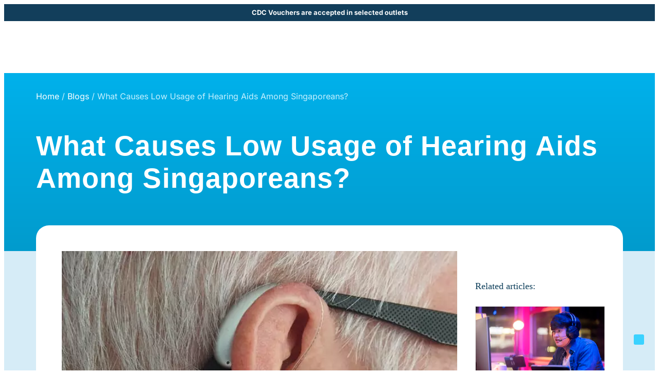

--- FILE ---
content_type: text/html; charset=UTF-8
request_url: https://listeninglab.sg/blogs/what-causes-low-usage-of-hearing-aids-among-singaporeans/
body_size: 26971
content:
<!doctype html>
<html lang="en-US" prefix="og: https://ogp.me/ns#">
<head>
	<meta charset="UTF-8">
	<meta name="viewport" content="width=device-width, initial-scale=1">
	<link rel="profile" href="https://gmpg.org/xfn/11">
	
<!-- Search Engine Optimization by Rank Math - https://rankmath.com/ -->
<title>What Causes Low Usage of Hearing Aids Among Singaporeans? – Listening Lab Singapore</title>
<meta name="description" content="Explore the reasons behind the low usage of hearing aids among Singaporeans. Gain insights into the barriers to hearing aid adoption."/>
<meta name="robots" content="follow, index, max-snippet:-1, max-video-preview:-1, max-image-preview:large"/>
<link rel="canonical" href="https://listeninglab.sg/blogs/what-causes-low-usage-of-hearing-aids-among-singaporeans/" />
<meta property="og:locale" content="en_US" />
<meta property="og:type" content="article" />
<meta property="og:title" content="What Causes Low Usage of Hearing Aids Among Singaporeans? – Listening Lab Singapore" />
<meta property="og:description" content="Explore the reasons behind the low usage of hearing aids among Singaporeans. Gain insights into the barriers to hearing aid adoption." />
<meta property="og:url" content="https://listeninglab.sg/blogs/what-causes-low-usage-of-hearing-aids-among-singaporeans/" />
<meta property="og:site_name" content="The Listening Lab Singapore" />
<meta property="article:section" content="Blogs" />
<meta property="og:updated_time" content="2023-09-11T10:13:04+08:00" />
<meta property="og:image" content="https://listeninglab.sg/wp-content/uploads/2023/05/wearing-hearing-aids.jpeg" />
<meta property="og:image:secure_url" content="https://listeninglab.sg/wp-content/uploads/2023/05/wearing-hearing-aids.jpeg" />
<meta property="og:image:width" content="700" />
<meta property="og:image:height" content="525" />
<meta property="og:image:alt" content="What Causes Low Usage of Hearing Aids Among Singaporeans?" />
<meta property="og:image:type" content="image/jpeg" />
<meta property="article:published_time" content="2023-03-27T15:14:00+08:00" />
<meta property="article:modified_time" content="2023-09-11T10:13:04+08:00" />
<meta name="twitter:card" content="summary_large_image" />
<meta name="twitter:title" content="What Causes Low Usage of Hearing Aids Among Singaporeans? – Listening Lab Singapore" />
<meta name="twitter:description" content="Explore the reasons behind the low usage of hearing aids among Singaporeans. Gain insights into the barriers to hearing aid adoption." />
<meta name="twitter:image" content="https://listeninglab.sg/wp-content/uploads/2023/05/wearing-hearing-aids.jpeg" />
<meta name="twitter:label1" content="Written by" />
<meta name="twitter:data1" content="admin_ll" />
<meta name="twitter:label2" content="Time to read" />
<meta name="twitter:data2" content="7 minutes" />
<script type="application/ld+json" class="rank-math-schema">{"@context":"https://schema.org","@graph":[{"@type":"Organization","@id":"https://listeninglab.sg/#organization","name":"The Listening Lab Singapore","url":"https://listeninglab.sg"},{"@type":"WebSite","@id":"https://listeninglab.sg/#website","url":"https://listeninglab.sg","name":"The Listening Lab Singapore","publisher":{"@id":"https://listeninglab.sg/#organization"},"inLanguage":"en-US"},{"@type":"ImageObject","@id":"https://listeninglab.sg/wp-content/uploads/2023/05/wearing-hearing-aids.jpeg","url":"https://listeninglab.sg/wp-content/uploads/2023/05/wearing-hearing-aids.jpeg","width":"700","height":"525","inLanguage":"en-US"},{"@type":"BreadcrumbList","@id":"https://listeninglab.sg/blogs/what-causes-low-usage-of-hearing-aids-among-singaporeans/#breadcrumb","itemListElement":[{"@type":"ListItem","position":"1","item":{"@id":"https://listeninglab.sg","name":"Home"}},{"@type":"ListItem","position":"2","item":{"@id":"https://listeninglab.sg/blogs/what-causes-low-usage-of-hearing-aids-among-singaporeans/","name":"What Causes Low Usage of Hearing Aids Among Singaporeans?"}}]},{"@type":"WebPage","@id":"https://listeninglab.sg/blogs/what-causes-low-usage-of-hearing-aids-among-singaporeans/#webpage","url":"https://listeninglab.sg/blogs/what-causes-low-usage-of-hearing-aids-among-singaporeans/","name":"What Causes Low Usage of Hearing Aids Among Singaporeans? \u2013 Listening Lab Singapore","datePublished":"2023-03-27T15:14:00+08:00","dateModified":"2023-09-11T10:13:04+08:00","isPartOf":{"@id":"https://listeninglab.sg/#website"},"primaryImageOfPage":{"@id":"https://listeninglab.sg/wp-content/uploads/2023/05/wearing-hearing-aids.jpeg"},"inLanguage":"en-US","breadcrumb":{"@id":"https://listeninglab.sg/blogs/what-causes-low-usage-of-hearing-aids-among-singaporeans/#breadcrumb"}},{"@type":"Person","@id":"https://listeninglab.sg/blogs/what-causes-low-usage-of-hearing-aids-among-singaporeans/#author","name":"admin_ll","image":{"@type":"ImageObject","@id":"https://secure.gravatar.com/avatar/d9480394714fdd8dbd9c01e000147a23a88716106a18245a67c5a488bc60c2f0?s=96&amp;d=mm&amp;r=g","url":"https://secure.gravatar.com/avatar/d9480394714fdd8dbd9c01e000147a23a88716106a18245a67c5a488bc60c2f0?s=96&amp;d=mm&amp;r=g","caption":"admin_ll","inLanguage":"en-US"},"sameAs":["https://listeninglab.sg"],"worksFor":{"@id":"https://listeninglab.sg/#organization"}},{"@type":"BlogPosting","headline":"What Causes Low Usage of Hearing Aids Among Singaporeans? \u2013 Listening Lab Singapore","datePublished":"2023-03-27T15:14:00+08:00","dateModified":"2023-09-11T10:13:04+08:00","author":{"@id":"https://listeninglab.sg/blogs/what-causes-low-usage-of-hearing-aids-among-singaporeans/#author","name":"admin_ll"},"publisher":{"@id":"https://listeninglab.sg/#organization"},"description":"Explore the reasons behind the low usage of hearing aids among Singaporeans. Gain insights into the barriers to hearing aid adoption.","name":"What Causes Low Usage of Hearing Aids Among Singaporeans? \u2013 Listening Lab Singapore","@id":"https://listeninglab.sg/blogs/what-causes-low-usage-of-hearing-aids-among-singaporeans/#richSnippet","isPartOf":{"@id":"https://listeninglab.sg/blogs/what-causes-low-usage-of-hearing-aids-among-singaporeans/#webpage"},"image":{"@id":"https://listeninglab.sg/wp-content/uploads/2023/05/wearing-hearing-aids.jpeg"},"inLanguage":"en-US","mainEntityOfPage":{"@id":"https://listeninglab.sg/blogs/what-causes-low-usage-of-hearing-aids-among-singaporeans/#webpage"}}]}</script>
<!-- /Rank Math WordPress SEO plugin -->

<link rel='dns-prefetch' href='//cdnjs.cloudflare.com' />
<link rel='dns-prefetch' href='//www.googletagmanager.com' />
<link rel="alternate" type="application/rss+xml" title="Listening Lab Singapore &raquo; Feed" href="https://listeninglab.sg/feed/" />
<link rel="alternate" type="application/rss+xml" title="Listening Lab Singapore &raquo; Comments Feed" href="https://listeninglab.sg/comments/feed/" />
<link rel="alternate" type="application/rss+xml" title="Listening Lab Singapore &raquo; What Causes Low Usage of Hearing Aids Among Singaporeans? Comments Feed" href="https://listeninglab.sg/blogs/what-causes-low-usage-of-hearing-aids-among-singaporeans/feed/" />
<link rel="alternate" title="oEmbed (JSON)" type="application/json+oembed" href="https://listeninglab.sg/wp-json/oembed/1.0/embed?url=https%3A%2F%2Flisteninglab.sg%2Fblogs%2Fwhat-causes-low-usage-of-hearing-aids-among-singaporeans%2F" />
<link rel="alternate" title="oEmbed (XML)" type="text/xml+oembed" href="https://listeninglab.sg/wp-json/oembed/1.0/embed?url=https%3A%2F%2Flisteninglab.sg%2Fblogs%2Fwhat-causes-low-usage-of-hearing-aids-among-singaporeans%2F&#038;format=xml" />
<style id='wp-img-auto-sizes-contain-inline-css'>
img:is([sizes=auto i],[sizes^="auto," i]){contain-intrinsic-size:3000px 1500px}
/*# sourceURL=wp-img-auto-sizes-contain-inline-css */
</style>
<link rel='stylesheet' id='shopengine-public-css' href='https://listeninglab.sg/wp-content/plugins/shopengine/assets/css/shopengine-public.css?ver=4.8.6' media='all' />
<link rel='stylesheet' id='shopengine-widget-frontend-css' href='https://listeninglab.sg/wp-content/plugins/shopengine/widgets/init/assets/css/widget-frontend.css?ver=4.8.6' media='all' />
<link rel='stylesheet' id='shopengine-frontend-font-awesome-css' href='https://listeninglab.sg/wp-content/plugins/elementor/assets/lib/font-awesome/css/all.css?ver=4.8.6' media='all' />
<style id='wp-emoji-styles-inline-css'>

	img.wp-smiley, img.emoji {
		display: inline !important;
		border: none !important;
		box-shadow: none !important;
		height: 1em !important;
		width: 1em !important;
		margin: 0 0.07em !important;
		vertical-align: -0.1em !important;
		background: none !important;
		padding: 0 !important;
	}
/*# sourceURL=wp-emoji-styles-inline-css */
</style>
<link rel='stylesheet' id='contact-form-7-css' href='https://listeninglab.sg/wp-content/plugins/contact-form-7/includes/css/styles.css?ver=6.1.3' media='all' />
<style id='contact-form-7-inline-css'>
.wpcf7 .wpcf7-recaptcha iframe {margin-bottom: 0;}.wpcf7 .wpcf7-recaptcha[data-align="center"] > div {margin: 0 auto;}.wpcf7 .wpcf7-recaptcha[data-align="right"] > div {margin: 0 0 0 auto;}
/*# sourceURL=contact-form-7-inline-css */
</style>
<link rel='stylesheet' id='woocommerce-layout-css' href='https://listeninglab.sg/wp-content/plugins/woocommerce/assets/css/woocommerce-layout.css?ver=10.3.7' media='all' />
<link rel='stylesheet' id='woocommerce-smallscreen-css' href='https://listeninglab.sg/wp-content/plugins/woocommerce/assets/css/woocommerce-smallscreen.css?ver=10.3.7' media='only screen and (max-width: 768px)' />
<link rel='stylesheet' id='woocommerce-general-css' href='https://listeninglab.sg/wp-content/plugins/woocommerce/assets/css/woocommerce.css?ver=10.3.7' media='all' />
<style id='woocommerce-inline-inline-css'>
.woocommerce form .form-row .required { visibility: visible; }
/*# sourceURL=woocommerce-inline-inline-css */
</style>
<link rel='stylesheet' id='grw-public-main-css-css' href='https://listeninglab.sg/wp-content/plugins/widget-google-reviews/assets/css/public-main.css?ver=6.7' media='all' />
<link rel='stylesheet' id='woo-variation-swatches-css' href='https://listeninglab.sg/wp-content/plugins/woo-variation-swatches/assets/css/frontend.min.css?ver=1763952471' media='all' />
<style id='woo-variation-swatches-inline-css'>
:root {
--wvs-tick:url("data:image/svg+xml;utf8,%3Csvg filter='drop-shadow(0px 0px 2px rgb(0 0 0 / .8))' xmlns='http://www.w3.org/2000/svg'  viewBox='0 0 30 30'%3E%3Cpath fill='none' stroke='%23ffffff' stroke-linecap='round' stroke-linejoin='round' stroke-width='4' d='M4 16L11 23 27 7'/%3E%3C/svg%3E");

--wvs-cross:url("data:image/svg+xml;utf8,%3Csvg filter='drop-shadow(0px 0px 5px rgb(255 255 255 / .6))' xmlns='http://www.w3.org/2000/svg' width='72px' height='72px' viewBox='0 0 24 24'%3E%3Cpath fill='none' stroke='%23ff0000' stroke-linecap='round' stroke-width='0.6' d='M5 5L19 19M19 5L5 19'/%3E%3C/svg%3E");
--wvs-single-product-item-width:54px;
--wvs-single-product-item-height:54px;
--wvs-single-product-item-font-size:16px}
/*# sourceURL=woo-variation-swatches-inline-css */
</style>
<link rel='stylesheet' id='brands-styles-css' href='https://listeninglab.sg/wp-content/plugins/woocommerce/assets/css/brands.css?ver=10.3.7' media='all' />
<link rel='stylesheet' id='hello-elementor-css' href='https://listeninglab.sg/wp-content/themes/hello-elementor/assets/css/reset.css?ver=3.4.4' media='all' />
<link rel='stylesheet' id='hello-elementor-theme-style-css' href='https://listeninglab.sg/wp-content/themes/hello-elementor/assets/css/theme.css?ver=3.4.4' media='all' />
<link rel='stylesheet' id='hello-elementor-header-footer-css' href='https://listeninglab.sg/wp-content/themes/hello-elementor/assets/css/header-footer.css?ver=3.4.4' media='all' />
<link rel='stylesheet' id='elementor-frontend-css' href='https://listeninglab.sg/wp-content/uploads/elementor/css/custom-frontend.min.css?ver=1768474180' media='all' />
<link rel='stylesheet' id='elementor-post-14-css' href='https://listeninglab.sg/wp-content/uploads/elementor/css/post-14.css?ver=1768474180' media='all' />
<link rel='stylesheet' id='slick-css-css' href='https://cdnjs.cloudflare.com/ajax/libs/slick-carousel/1.9.0/slick.min.css?ver=1.9.0' media='all' />
<link rel='stylesheet' id='slick-theme-css-css' href='https://cdnjs.cloudflare.com/ajax/libs/slick-carousel/1.9.0/slick-theme.min.css?ver=1.9.0' media='all' />
<link rel='stylesheet' id='testimonial-css-css' href='https://listeninglab.sg/wp-content/themes/hello-elementor/assets/css/testimonial-css.css?ver=1.5' media='all' />
<link rel='stylesheet' id='widget-heading-css' href='https://listeninglab.sg/wp-content/plugins/elementor/assets/css/widget-heading.min.css?ver=3.33.2' media='all' />
<link rel='stylesheet' id='widget-menu-anchor-css' href='https://listeninglab.sg/wp-content/plugins/elementor/assets/css/widget-menu-anchor.min.css?ver=3.33.2' media='all' />
<link rel='stylesheet' id='widget-image-css' href='https://listeninglab.sg/wp-content/plugins/elementor/assets/css/widget-image.min.css?ver=3.33.2' media='all' />
<link rel='stylesheet' id='widget-nav-menu-css' href='https://listeninglab.sg/wp-content/uploads/elementor/css/custom-pro-widget-nav-menu.min.css?ver=1768474180' media='all' />
<link rel='stylesheet' id='e-sticky-css' href='https://listeninglab.sg/wp-content/plugins/elementor-pro/assets/css/modules/sticky.min.css?ver=3.33.1' media='all' />
<link rel='stylesheet' id='e-animation-fadeInDown-css' href='https://listeninglab.sg/wp-content/plugins/elementor/assets/lib/animations/styles/fadeInDown.min.css?ver=3.33.2' media='all' />
<link rel='stylesheet' id='widget-icon-list-css' href='https://listeninglab.sg/wp-content/uploads/elementor/css/custom-widget-icon-list.min.css?ver=1768474180' media='all' />
<link rel='stylesheet' id='widget-social-icons-css' href='https://listeninglab.sg/wp-content/plugins/elementor/assets/css/widget-social-icons.min.css?ver=3.33.2' media='all' />
<link rel='stylesheet' id='e-apple-webkit-css' href='https://listeninglab.sg/wp-content/uploads/elementor/css/custom-apple-webkit.min.css?ver=1768474180' media='all' />
<link rel='stylesheet' id='e-motion-fx-css' href='https://listeninglab.sg/wp-content/plugins/elementor-pro/assets/css/modules/motion-fx.min.css?ver=3.33.1' media='all' />
<link rel='stylesheet' id='widget-divider-css' href='https://listeninglab.sg/wp-content/plugins/elementor/assets/css/widget-divider.min.css?ver=3.33.2' media='all' />
<link rel='stylesheet' id='eael-general-css' href='https://listeninglab.sg/wp-content/plugins/essential-addons-for-elementor-lite/assets/front-end/css/view/general.min.css?ver=6.5.1' media='all' />
<link rel='stylesheet' id='eael-7116-css' href='https://listeninglab.sg/wp-content/uploads/essential-addons-elementor/eael-7116.css?ver=1694427184' media='all' />
<link rel='stylesheet' id='widget-post-info-css' href='https://listeninglab.sg/wp-content/plugins/elementor-pro/assets/css/widget-post-info.min.css?ver=3.33.1' media='all' />
<link rel='stylesheet' id='elementor-icons-shared-0-css' href='https://listeninglab.sg/wp-content/plugins/elementor/assets/lib/font-awesome/css/fontawesome.min.css?ver=5.15.3' media='all' />
<link rel='stylesheet' id='elementor-icons-fa-regular-css' href='https://listeninglab.sg/wp-content/plugins/elementor/assets/lib/font-awesome/css/regular.min.css?ver=5.15.3' media='all' />
<link rel='stylesheet' id='elementor-icons-fa-solid-css' href='https://listeninglab.sg/wp-content/plugins/elementor/assets/lib/font-awesome/css/solid.min.css?ver=5.15.3' media='all' />
<link rel='stylesheet' id='swiper-css' href='https://listeninglab.sg/wp-content/plugins/elementor/assets/lib/swiper/v8/css/swiper.min.css?ver=8.4.5' media='all' />
<link rel='stylesheet' id='e-swiper-css' href='https://listeninglab.sg/wp-content/plugins/elementor/assets/css/conditionals/e-swiper.min.css?ver=3.33.2' media='all' />
<link rel='stylesheet' id='widget-testimonial-carousel-css' href='https://listeninglab.sg/wp-content/uploads/elementor/css/custom-pro-widget-testimonial-carousel.min.css?ver=3.33.1' media='all' />
<link rel='stylesheet' id='widget-carousel-module-base-css' href='https://listeninglab.sg/wp-content/plugins/elementor-pro/assets/css/widget-carousel-module-base.min.css?ver=3.33.1' media='all' />
<link rel='stylesheet' id='elementor-icons-css' href='https://listeninglab.sg/wp-content/plugins/elementor/assets/lib/eicons/css/elementor-icons.min.css?ver=5.44.0' media='all' />
<style id='elementor-icons-inline-css'>

		.elementor-add-new-section .elementor-add-templately-promo-button{
            background-color: #5d4fff;
            background-image: url(https://listeninglab.sg/wp-content/plugins/essential-addons-for-elementor-lite/assets/admin/images/templately/logo-icon.svg);
            background-repeat: no-repeat;
            background-position: center center;
            position: relative;
        }
        
		.elementor-add-new-section .elementor-add-templately-promo-button > i{
            height: 12px;
        }
        
        body .elementor-add-new-section .elementor-add-section-area-button {
            margin-left: 0;
        }

		.elementor-add-new-section .elementor-add-templately-promo-button{
            background-color: #5d4fff;
            background-image: url(https://listeninglab.sg/wp-content/plugins/essential-addons-for-elementor-lite/assets/admin/images/templately/logo-icon.svg);
            background-repeat: no-repeat;
            background-position: center center;
            position: relative;
        }
        
		.elementor-add-new-section .elementor-add-templately-promo-button > i{
            height: 12px;
        }
        
        body .elementor-add-new-section .elementor-add-section-area-button {
            margin-left: 0;
        }
/*# sourceURL=elementor-icons-inline-css */
</style>
<link rel='stylesheet' id='deensimc-marquee-common-styles-css' href='https://listeninglab.sg/wp-content/plugins/marquee-addons-for-elementor/assets/css/common-styles.css?ver=3.7.26' media='' />
<link rel='stylesheet' id='elementor-post-7804-css' href='https://listeninglab.sg/wp-content/uploads/elementor/css/post-7804.css?ver=1768474181' media='all' />
<link rel='stylesheet' id='elementor-post-6953-css' href='https://listeninglab.sg/wp-content/uploads/elementor/css/post-6953.css?ver=1768474181' media='all' />
<link rel='stylesheet' id='elementor-post-7116-css' href='https://listeninglab.sg/wp-content/uploads/elementor/css/post-7116.css?ver=1768474187' media='all' />
<link rel='stylesheet' id='shopengine-modal-styles-css' href='https://listeninglab.sg/wp-content/plugins/shopengine/assets/css/shopengine-modal.css?ver=4.8.6' media='all' />
<link rel='stylesheet' id='wp-color-picker-css' href='https://listeninglab.sg/wp-admin/css/color-picker.min.css?ver=6.9' media='all' />
<link rel='stylesheet' id='shopengine-swatches-loop-css-css' href='https://listeninglab.sg/wp-content/plugins/shopengine/modules/swatches/loop-product-support/assets/swatches.css?ver=1768535258' media='all' />
<link rel='stylesheet' id='shopengine-wishlist-css' href='https://listeninglab.sg/wp-content/plugins/shopengine/modules/wishlist/assets/css/wishlist.css?ver=4.8.6' media='all' />
<link rel='stylesheet' id='shopengine-comparison-css' href='https://listeninglab.sg/wp-content/plugins/shopengine/modules/comparison/assets/css/comparison.css?ver=6.9' media='all' />
<link rel='stylesheet' id='shopengine-css-front-css' href='https://listeninglab.sg/wp-content/plugins/shopengine/modules/swatches/assets/css/frontend.css?ver=4.8.6' media='all' />
<link rel='stylesheet' id='ideapark_fonts-icons-css' href='https://listeninglab.sg/wp-content/uploads/ideapark_fonts/font-style-4a96eae5.min.css?ver=6.9' media='all' />
<link rel='stylesheet' id='ekit-widget-styles-css' href='https://listeninglab.sg/wp-content/plugins/elementskit-lite/widgets/init/assets/css/widget-styles.css?ver=3.7.6' media='all' />
<link rel='stylesheet' id='ekit-responsive-css' href='https://listeninglab.sg/wp-content/plugins/elementskit-lite/widgets/init/assets/css/responsive.css?ver=3.7.6' media='all' />
<link rel='stylesheet' id='font-awesome-5-all-css' href='https://listeninglab.sg/wp-content/plugins/elementor/assets/lib/font-awesome/css/all.min.css?ver=6.5.1' media='all' />
<link rel='stylesheet' id='font-awesome-4-shim-css' href='https://listeninglab.sg/wp-content/plugins/elementor/assets/lib/font-awesome/css/v4-shims.min.css?ver=6.5.1' media='all' />
<link rel='stylesheet' id='elementor-gf-local-inter-css' href='https://listeninglab.sg/wp-content/uploads/elementor/google-fonts/css/inter.css?ver=1747816718' media='all' />
<link rel='stylesheet' id='elementor-icons-fa-brands-css' href='https://listeninglab.sg/wp-content/plugins/elementor/assets/lib/font-awesome/css/brands.min.css?ver=5.15.3' media='all' />
<script id="jquery-core-js-extra">
var bdthemes_magic_copy_ajax = {"post_id":"5598","ajax_url":"https://listeninglab.sg/wp-admin/admin-ajax.php","ajax_nonce":"23f56bf065"};
//# sourceURL=jquery-core-js-extra
</script>
<script src="https://listeninglab.sg/wp-includes/js/jquery/jquery.min.js?ver=3.7.1" id="jquery-core-js"></script>
<script src="https://listeninglab.sg/wp-includes/js/jquery/jquery-migrate.min.js?ver=3.4.1" id="jquery-migrate-js"></script>
<script src="https://listeninglab.sg/wp-content/plugins/marquee-addons-for-elementor/assets/js/handle-animation-duration.js?ver=3.7.26" id="deensimc-handle-animation-duration-js"></script>
<script src="https://listeninglab.sg/wp-content/plugins/marquee-addons-for-elementor/assets/js/initTextLengthToggle.js?ver=3.7.26" id="deensimc-init-text-length-toggle-js"></script>
<script src="https://listeninglab.sg/wp-content/plugins/woocommerce/assets/js/flexslider/jquery.flexslider.min.js?ver=2.7.2-wc.10.3.7" id="wc-flexslider-js" defer data-wp-strategy="defer"></script>
<script src="https://listeninglab.sg/wp-content/plugins/woocommerce/assets/js/jquery-blockui/jquery.blockUI.min.js?ver=2.7.0-wc.10.3.7" id="wc-jquery-blockui-js" data-wp-strategy="defer"></script>
<script id="wc-add-to-cart-js-extra">
var wc_add_to_cart_params = {"ajax_url":"/wp-admin/admin-ajax.php","wc_ajax_url":"/?wc-ajax=%%endpoint%%","i18n_view_cart":"View cart","cart_url":"https://listeninglab.sg","is_cart":"","cart_redirect_after_add":"no"};
//# sourceURL=wc-add-to-cart-js-extra
</script>
<script src="https://listeninglab.sg/wp-content/plugins/woocommerce/assets/js/frontend/add-to-cart.min.js?ver=10.3.7" id="wc-add-to-cart-js" defer data-wp-strategy="defer"></script>
<script src="https://listeninglab.sg/wp-content/plugins/woocommerce/assets/js/js-cookie/js.cookie.min.js?ver=2.1.4-wc.10.3.7" id="wc-js-cookie-js" defer data-wp-strategy="defer"></script>
<script id="woocommerce-js-extra">
var woocommerce_params = {"ajax_url":"/wp-admin/admin-ajax.php","wc_ajax_url":"/?wc-ajax=%%endpoint%%","i18n_password_show":"Show password","i18n_password_hide":"Hide password"};
//# sourceURL=woocommerce-js-extra
</script>
<script src="https://listeninglab.sg/wp-content/plugins/woocommerce/assets/js/frontend/woocommerce.min.js?ver=10.3.7" id="woocommerce-js" defer data-wp-strategy="defer"></script>
<script defer="defer" src="https://listeninglab.sg/wp-content/plugins/widget-google-reviews/assets/js/public-main.js?ver=6.7" id="grw-public-main-js-js"></script>
<script src="https://listeninglab.sg/wp-content/plugins/shopengine/assets/js/shopengine-modal.js?ver=4.8.6" id="shopengine-modal-script-js"></script>
<script id="shopengine-quickview-js-extra">
var shopEngineQuickView = {"rest_nonce":"ca19912d28"};
//# sourceURL=shopengine-quickview-js-extra
</script>
<script src="https://listeninglab.sg/wp-content/plugins/shopengine/modules/quick-view/assets/js/script.js?ver=6.9" id="shopengine-quickview-js"></script>
<script id="shopengine-wishlist-js-extra">
var shopEngineWishlist = {"product_id":"5598","resturl":"https://listeninglab.sg/wp-json/","isLoggedIn":"","rest_nonce":"ca19912d28","wishlist_position":"bottom-right","wishlist_added_notice":"Your product is added to wishlist","wishlist_removed_notice":"Your product is removed from wishlist"};
//# sourceURL=shopengine-wishlist-js-extra
</script>
<script src="https://listeninglab.sg/wp-content/plugins/shopengine/modules/wishlist/assets/js/wishlist.js?ver=6.9" id="shopengine-wishlist-js"></script>
<link rel="https://api.w.org/" href="https://listeninglab.sg/wp-json/" /><link rel="alternate" title="JSON" type="application/json" href="https://listeninglab.sg/wp-json/wp/v2/posts/5598" /><link rel="EditURI" type="application/rsd+xml" title="RSD" href="https://listeninglab.sg/xmlrpc.php?rsd" />
<meta name="generator" content="WordPress 6.9" />
<link rel='shortlink' href='https://listeninglab.sg/?p=5598' />
<!-- start Simple Custom CSS and JS -->
<!-- Google tag (gtag.js) -->
<script async src="https://www.googletagmanager.com/gtag/js?id=G-YGM5V7V9WY"></script>
<script>
  window.dataLayer = window.dataLayer || [];
  function gtag(){dataLayer.push(arguments);}
  gtag('js', new Date());

  gtag('config', 'G-YGM5V7V9WY');
</script><!-- end Simple Custom CSS and JS -->
<meta name="generator" content="Site Kit by Google 1.166.0" /><!-- HFCM by 99 Robots - Snippet # 7: Google Tag Manager Header Code -->
<!-- Google Tag Manager -->
<script>(function(w,d,s,l,i){w[l]=w[l]||[];w[l].push({'gtm.start':
new Date().getTime(),event:'gtm.js'});var f=d.getElementsByTagName(s)[0],
j=d.createElement(s),dl=l!='dataLayer'?'&l='+l:'';j.async=true;j.src=
'https://www.googletagmanager.com/gtm.js?id='+i+dl;f.parentNode.insertBefore(j,f);
})(window,document,'script','dataLayer','GTM-WG35K7CC');</script>
<!-- End Google Tag Manager -->
<!-- /end HFCM by 99 Robots -->
<script>document.createElement( "picture" );if(!window.HTMLPictureElement && document.addEventListener) {window.addEventListener("DOMContentLoaded", function() {var s = document.createElement("script");s.src = "https://listeninglab.sg/wp-content/plugins/webp-express/js/picturefill.min.js";document.body.appendChild(s);});}</script><meta name="pinterest-rich-pin" content="false" />	<noscript><style>.woocommerce-product-gallery{ opacity: 1 !important; }</style></noscript>
	<meta name="description" content="Explore the reasons behind the low usage of hearing aids among Singaporeans. Gain insights into the barriers to hearing aid adoption.">
<meta name="generator" content="Elementor 3.33.2; features: additional_custom_breakpoints; settings: css_print_method-external, google_font-enabled, font_display-swap">
<script>
jQuery('.owl-carousel').owlCarousel( {
      mouseDrag: false,
	 touchDrag: false
  } );
</script>
<script>
jQuery(document).ready(function($) {
    $('.read-more-button').click(function(e) {
        e.preventDefault();
        $(this).prev('.full-text').toggle();
        $(this).prev().prev('.short-text').toggle();
        $(this).text($(this).text() === 'Read More' ? 'Read Less' : 'Read More');
    });
});
</script>
<!-- Meta Pixel Code -->
<script>
!function(f,b,e,v,n,t,s)
{if(f.fbq)return;n=f.fbq=function(){n.callMethod?
n.callMethod.apply(n,arguments):n.queue.push(arguments)};
if(!f._fbq)f._fbq=n;n.push=n;n.loaded=!0;n.version='2.0';
n.queue=[];t=b.createElement(e);t.async=!0;
t.src=v;s=b.getElementsByTagName(e)[0];
s.parentNode.insertBefore(t,s)}(window, document,'script',
'https://connect.facebook.net/en_US/fbevents.js');
fbq('init', '1529995074887169');
fbq('track', 'PageView');
</script>
<noscript><img height="1" width="1" style="display:none"
src="https://www.facebook.com/tr?id=1529995074887169&ev=PageView&noscript=1"
/></noscript>
<!-- End Meta Pixel Code -->


			<style>
				.e-con.e-parent:nth-of-type(n+4):not(.e-lazyloaded):not(.e-no-lazyload),
				.e-con.e-parent:nth-of-type(n+4):not(.e-lazyloaded):not(.e-no-lazyload) * {
					background-image: none !important;
				}
				@media screen and (max-height: 1024px) {
					.e-con.e-parent:nth-of-type(n+3):not(.e-lazyloaded):not(.e-no-lazyload),
					.e-con.e-parent:nth-of-type(n+3):not(.e-lazyloaded):not(.e-no-lazyload) * {
						background-image: none !important;
					}
				}
				@media screen and (max-height: 640px) {
					.e-con.e-parent:nth-of-type(n+2):not(.e-lazyloaded):not(.e-no-lazyload),
					.e-con.e-parent:nth-of-type(n+2):not(.e-lazyloaded):not(.e-no-lazyload) * {
						background-image: none !important;
					}
				}
			</style>
					<style id="wp-custom-css">
			.brands {
	height: auto !important;
}
@media only screen and (max-width: 1000px){ 
section.home{
	background-position: center right!important;}
	.wp-image-11561{
		display:none!important;
	}
}


@media only screen and (max-width: 500px){ 
section.home {
    background-image: none!important;
}
	.wp-image-11561{
		display:inline-block!important
	}
}

.full-text {
    display: none;
}
.read-more-button {
    cursor: pointer;
	display: block;
	width: 140px;
	margin: 20px auto 0;
	align-self: center;
    font-family: "Inter", Sans-serif;
    font-size: 12px;
    font-weight: 400;
    text-transform: uppercase;
    line-height: 1.2em;
    color: #3bd2ff;
    padding: 17px 30px 017px 30px;
    border-style: solid;
    border-width: 1px 1px 1px 1px;
    border-color: #3bd2ff;
}

.updated, .post-updated, .last-updated {
    display: none !important;
}






body.tax-product_tag a.shopengine_comparison_add_to_list_action.shopengine-comparison.badge.se-btn.inactive {
    display: none;
}

body.tax-product_tag  a.button.product_type_external {
    display: none !important;
}

body.tax-product_tag  a.shopengine_add_to_list_action.shopengine-wishlist.badge.se-btn.inactive {
    display: none;
}

body.tax-product_tag  a.shopengine-quickview-trigger.se-btn {
    display: none;
}

body.tax-product_tag a.button.product_type_simple {
    display: none !important;
}

body.tax-product_tag  h2.woocommerce-loop-product__title {
    text-align: center;
}
.g-reviews .grw-header {
    display: none !important;
}		</style>
		<link rel='stylesheet' id='wc-blocks-style-css' href='https://listeninglab.sg/wp-content/plugins/woocommerce/assets/client/blocks/wc-blocks.css?ver=wc-10.3.7' media='all' />
<style id='global-styles-inline-css'>
:root{--wp--preset--aspect-ratio--square: 1;--wp--preset--aspect-ratio--4-3: 4/3;--wp--preset--aspect-ratio--3-4: 3/4;--wp--preset--aspect-ratio--3-2: 3/2;--wp--preset--aspect-ratio--2-3: 2/3;--wp--preset--aspect-ratio--16-9: 16/9;--wp--preset--aspect-ratio--9-16: 9/16;--wp--preset--color--black: #000000;--wp--preset--color--cyan-bluish-gray: #abb8c3;--wp--preset--color--white: #ffffff;--wp--preset--color--pale-pink: #f78da7;--wp--preset--color--vivid-red: #cf2e2e;--wp--preset--color--luminous-vivid-orange: #ff6900;--wp--preset--color--luminous-vivid-amber: #fcb900;--wp--preset--color--light-green-cyan: #7bdcb5;--wp--preset--color--vivid-green-cyan: #00d084;--wp--preset--color--pale-cyan-blue: #8ed1fc;--wp--preset--color--vivid-cyan-blue: #0693e3;--wp--preset--color--vivid-purple: #9b51e0;--wp--preset--gradient--vivid-cyan-blue-to-vivid-purple: linear-gradient(135deg,rgb(6,147,227) 0%,rgb(155,81,224) 100%);--wp--preset--gradient--light-green-cyan-to-vivid-green-cyan: linear-gradient(135deg,rgb(122,220,180) 0%,rgb(0,208,130) 100%);--wp--preset--gradient--luminous-vivid-amber-to-luminous-vivid-orange: linear-gradient(135deg,rgb(252,185,0) 0%,rgb(255,105,0) 100%);--wp--preset--gradient--luminous-vivid-orange-to-vivid-red: linear-gradient(135deg,rgb(255,105,0) 0%,rgb(207,46,46) 100%);--wp--preset--gradient--very-light-gray-to-cyan-bluish-gray: linear-gradient(135deg,rgb(238,238,238) 0%,rgb(169,184,195) 100%);--wp--preset--gradient--cool-to-warm-spectrum: linear-gradient(135deg,rgb(74,234,220) 0%,rgb(151,120,209) 20%,rgb(207,42,186) 40%,rgb(238,44,130) 60%,rgb(251,105,98) 80%,rgb(254,248,76) 100%);--wp--preset--gradient--blush-light-purple: linear-gradient(135deg,rgb(255,206,236) 0%,rgb(152,150,240) 100%);--wp--preset--gradient--blush-bordeaux: linear-gradient(135deg,rgb(254,205,165) 0%,rgb(254,45,45) 50%,rgb(107,0,62) 100%);--wp--preset--gradient--luminous-dusk: linear-gradient(135deg,rgb(255,203,112) 0%,rgb(199,81,192) 50%,rgb(65,88,208) 100%);--wp--preset--gradient--pale-ocean: linear-gradient(135deg,rgb(255,245,203) 0%,rgb(182,227,212) 50%,rgb(51,167,181) 100%);--wp--preset--gradient--electric-grass: linear-gradient(135deg,rgb(202,248,128) 0%,rgb(113,206,126) 100%);--wp--preset--gradient--midnight: linear-gradient(135deg,rgb(2,3,129) 0%,rgb(40,116,252) 100%);--wp--preset--font-size--small: 13px;--wp--preset--font-size--medium: 20px;--wp--preset--font-size--large: 36px;--wp--preset--font-size--x-large: 42px;--wp--preset--spacing--20: 0.44rem;--wp--preset--spacing--30: 0.67rem;--wp--preset--spacing--40: 1rem;--wp--preset--spacing--50: 1.5rem;--wp--preset--spacing--60: 2.25rem;--wp--preset--spacing--70: 3.38rem;--wp--preset--spacing--80: 5.06rem;--wp--preset--shadow--natural: 6px 6px 9px rgba(0, 0, 0, 0.2);--wp--preset--shadow--deep: 12px 12px 50px rgba(0, 0, 0, 0.4);--wp--preset--shadow--sharp: 6px 6px 0px rgba(0, 0, 0, 0.2);--wp--preset--shadow--outlined: 6px 6px 0px -3px rgb(255, 255, 255), 6px 6px rgb(0, 0, 0);--wp--preset--shadow--crisp: 6px 6px 0px rgb(0, 0, 0);}:root { --wp--style--global--content-size: 800px;--wp--style--global--wide-size: 1200px; }:where(body) { margin: 0; }.wp-site-blocks > .alignleft { float: left; margin-right: 2em; }.wp-site-blocks > .alignright { float: right; margin-left: 2em; }.wp-site-blocks > .aligncenter { justify-content: center; margin-left: auto; margin-right: auto; }:where(.wp-site-blocks) > * { margin-block-start: 24px; margin-block-end: 0; }:where(.wp-site-blocks) > :first-child { margin-block-start: 0; }:where(.wp-site-blocks) > :last-child { margin-block-end: 0; }:root { --wp--style--block-gap: 24px; }:root :where(.is-layout-flow) > :first-child{margin-block-start: 0;}:root :where(.is-layout-flow) > :last-child{margin-block-end: 0;}:root :where(.is-layout-flow) > *{margin-block-start: 24px;margin-block-end: 0;}:root :where(.is-layout-constrained) > :first-child{margin-block-start: 0;}:root :where(.is-layout-constrained) > :last-child{margin-block-end: 0;}:root :where(.is-layout-constrained) > *{margin-block-start: 24px;margin-block-end: 0;}:root :where(.is-layout-flex){gap: 24px;}:root :where(.is-layout-grid){gap: 24px;}.is-layout-flow > .alignleft{float: left;margin-inline-start: 0;margin-inline-end: 2em;}.is-layout-flow > .alignright{float: right;margin-inline-start: 2em;margin-inline-end: 0;}.is-layout-flow > .aligncenter{margin-left: auto !important;margin-right: auto !important;}.is-layout-constrained > .alignleft{float: left;margin-inline-start: 0;margin-inline-end: 2em;}.is-layout-constrained > .alignright{float: right;margin-inline-start: 2em;margin-inline-end: 0;}.is-layout-constrained > .aligncenter{margin-left: auto !important;margin-right: auto !important;}.is-layout-constrained > :where(:not(.alignleft):not(.alignright):not(.alignfull)){max-width: var(--wp--style--global--content-size);margin-left: auto !important;margin-right: auto !important;}.is-layout-constrained > .alignwide{max-width: var(--wp--style--global--wide-size);}body .is-layout-flex{display: flex;}.is-layout-flex{flex-wrap: wrap;align-items: center;}.is-layout-flex > :is(*, div){margin: 0;}body .is-layout-grid{display: grid;}.is-layout-grid > :is(*, div){margin: 0;}body{padding-top: 0px;padding-right: 0px;padding-bottom: 0px;padding-left: 0px;}a:where(:not(.wp-element-button)){text-decoration: underline;}:root :where(.wp-element-button, .wp-block-button__link){background-color: #32373c;border-width: 0;color: #fff;font-family: inherit;font-size: inherit;font-style: inherit;font-weight: inherit;letter-spacing: inherit;line-height: inherit;padding-top: calc(0.667em + 2px);padding-right: calc(1.333em + 2px);padding-bottom: calc(0.667em + 2px);padding-left: calc(1.333em + 2px);text-decoration: none;text-transform: inherit;}.has-black-color{color: var(--wp--preset--color--black) !important;}.has-cyan-bluish-gray-color{color: var(--wp--preset--color--cyan-bluish-gray) !important;}.has-white-color{color: var(--wp--preset--color--white) !important;}.has-pale-pink-color{color: var(--wp--preset--color--pale-pink) !important;}.has-vivid-red-color{color: var(--wp--preset--color--vivid-red) !important;}.has-luminous-vivid-orange-color{color: var(--wp--preset--color--luminous-vivid-orange) !important;}.has-luminous-vivid-amber-color{color: var(--wp--preset--color--luminous-vivid-amber) !important;}.has-light-green-cyan-color{color: var(--wp--preset--color--light-green-cyan) !important;}.has-vivid-green-cyan-color{color: var(--wp--preset--color--vivid-green-cyan) !important;}.has-pale-cyan-blue-color{color: var(--wp--preset--color--pale-cyan-blue) !important;}.has-vivid-cyan-blue-color{color: var(--wp--preset--color--vivid-cyan-blue) !important;}.has-vivid-purple-color{color: var(--wp--preset--color--vivid-purple) !important;}.has-black-background-color{background-color: var(--wp--preset--color--black) !important;}.has-cyan-bluish-gray-background-color{background-color: var(--wp--preset--color--cyan-bluish-gray) !important;}.has-white-background-color{background-color: var(--wp--preset--color--white) !important;}.has-pale-pink-background-color{background-color: var(--wp--preset--color--pale-pink) !important;}.has-vivid-red-background-color{background-color: var(--wp--preset--color--vivid-red) !important;}.has-luminous-vivid-orange-background-color{background-color: var(--wp--preset--color--luminous-vivid-orange) !important;}.has-luminous-vivid-amber-background-color{background-color: var(--wp--preset--color--luminous-vivid-amber) !important;}.has-light-green-cyan-background-color{background-color: var(--wp--preset--color--light-green-cyan) !important;}.has-vivid-green-cyan-background-color{background-color: var(--wp--preset--color--vivid-green-cyan) !important;}.has-pale-cyan-blue-background-color{background-color: var(--wp--preset--color--pale-cyan-blue) !important;}.has-vivid-cyan-blue-background-color{background-color: var(--wp--preset--color--vivid-cyan-blue) !important;}.has-vivid-purple-background-color{background-color: var(--wp--preset--color--vivid-purple) !important;}.has-black-border-color{border-color: var(--wp--preset--color--black) !important;}.has-cyan-bluish-gray-border-color{border-color: var(--wp--preset--color--cyan-bluish-gray) !important;}.has-white-border-color{border-color: var(--wp--preset--color--white) !important;}.has-pale-pink-border-color{border-color: var(--wp--preset--color--pale-pink) !important;}.has-vivid-red-border-color{border-color: var(--wp--preset--color--vivid-red) !important;}.has-luminous-vivid-orange-border-color{border-color: var(--wp--preset--color--luminous-vivid-orange) !important;}.has-luminous-vivid-amber-border-color{border-color: var(--wp--preset--color--luminous-vivid-amber) !important;}.has-light-green-cyan-border-color{border-color: var(--wp--preset--color--light-green-cyan) !important;}.has-vivid-green-cyan-border-color{border-color: var(--wp--preset--color--vivid-green-cyan) !important;}.has-pale-cyan-blue-border-color{border-color: var(--wp--preset--color--pale-cyan-blue) !important;}.has-vivid-cyan-blue-border-color{border-color: var(--wp--preset--color--vivid-cyan-blue) !important;}.has-vivid-purple-border-color{border-color: var(--wp--preset--color--vivid-purple) !important;}.has-vivid-cyan-blue-to-vivid-purple-gradient-background{background: var(--wp--preset--gradient--vivid-cyan-blue-to-vivid-purple) !important;}.has-light-green-cyan-to-vivid-green-cyan-gradient-background{background: var(--wp--preset--gradient--light-green-cyan-to-vivid-green-cyan) !important;}.has-luminous-vivid-amber-to-luminous-vivid-orange-gradient-background{background: var(--wp--preset--gradient--luminous-vivid-amber-to-luminous-vivid-orange) !important;}.has-luminous-vivid-orange-to-vivid-red-gradient-background{background: var(--wp--preset--gradient--luminous-vivid-orange-to-vivid-red) !important;}.has-very-light-gray-to-cyan-bluish-gray-gradient-background{background: var(--wp--preset--gradient--very-light-gray-to-cyan-bluish-gray) !important;}.has-cool-to-warm-spectrum-gradient-background{background: var(--wp--preset--gradient--cool-to-warm-spectrum) !important;}.has-blush-light-purple-gradient-background{background: var(--wp--preset--gradient--blush-light-purple) !important;}.has-blush-bordeaux-gradient-background{background: var(--wp--preset--gradient--blush-bordeaux) !important;}.has-luminous-dusk-gradient-background{background: var(--wp--preset--gradient--luminous-dusk) !important;}.has-pale-ocean-gradient-background{background: var(--wp--preset--gradient--pale-ocean) !important;}.has-electric-grass-gradient-background{background: var(--wp--preset--gradient--electric-grass) !important;}.has-midnight-gradient-background{background: var(--wp--preset--gradient--midnight) !important;}.has-small-font-size{font-size: var(--wp--preset--font-size--small) !important;}.has-medium-font-size{font-size: var(--wp--preset--font-size--medium) !important;}.has-large-font-size{font-size: var(--wp--preset--font-size--large) !important;}.has-x-large-font-size{font-size: var(--wp--preset--font-size--x-large) !important;}
/*# sourceURL=global-styles-inline-css */
</style>
<link rel='stylesheet' id='elementor-icons-ekiticons-css' href='https://listeninglab.sg/wp-content/plugins/elementskit-lite/modules/elementskit-icon-pack/assets/css/ekiticons.css?ver=3.7.6' media='all' />
<link rel='stylesheet' id='photoswipe-css' href='https://listeninglab.sg/wp-content/plugins/woocommerce/assets/css/photoswipe/photoswipe.min.css?ver=10.3.7' media='all' />
<link rel='stylesheet' id='photoswipe-default-skin-css' href='https://listeninglab.sg/wp-content/plugins/woocommerce/assets/css/photoswipe/default-skin/default-skin.min.css?ver=10.3.7' media='all' />
</head>
<body class="wp-singular post-template-default single single-post postid-5598 single-format-standard wp-embed-responsive wp-theme-hello-elementor theme-hello-elementor woocommerce-no-js woo-variation-swatches wvs-behavior-blur wvs-theme-hello-elementor wvs-tooltip hello-elementor-default elementor-default elementor-kit-14 elementor-page elementor-page-5598 elementor-page-7116">


<a class="skip-link screen-reader-text" href="#content">Skip to content</a>

		<header data-elementor-type="header" data-elementor-id="7804" class="elementor elementor-7804 elementor-location-header" data-elementor-post-type="elementor_library">
					<section class="elementor-section elementor-top-section elementor-element elementor-element-972d663 elementor-section-full_width elementor-section-height-default elementor-section-height-default magic-button-disabled-no" data-id="972d663" data-element_type="section" data-settings="{&quot;background_background&quot;:&quot;classic&quot;}">
						<div class="elementor-container elementor-column-gap-default">
					<div class="elementor-column elementor-col-100 elementor-top-column elementor-element elementor-element-c99e0c5" data-id="c99e0c5" data-element_type="column">
			<div class="elementor-widget-wrap elementor-element-populated">
						<div class="elementor-element elementor-element-5714798 elementor-widget elementor-widget-heading" data-id="5714798" data-element_type="widget" data-widget_type="heading.default">
				<div class="elementor-widget-container">
					<h5 class="elementor-heading-title elementor-size-default">CDC Vouchers are accepted in selected outlets</h5>				</div>
				</div>
					</div>
		</div>
					</div>
		</section>
				<section class="elementor-section elementor-top-section elementor-element elementor-element-18de921 elementor-section-full_width elementor-section-height-min-height elementor-section-height-default elementor-section-items-middle magic-button-disabled-no elementor-invisible" data-id="18de921" data-element_type="section" data-settings="{&quot;background_background&quot;:&quot;classic&quot;,&quot;sticky&quot;:&quot;top&quot;,&quot;sticky_on&quot;:[&quot;desktop&quot;],&quot;sticky_effects_offset&quot;:130,&quot;animation&quot;:&quot;fadeInDown&quot;,&quot;animation_delay&quot;:5,&quot;sticky_offset&quot;:0,&quot;sticky_anchor_link_offset&quot;:0}">
						<div class="elementor-container elementor-column-gap-default">
					<div class="elementor-column elementor-col-33 elementor-top-column elementor-element elementor-element-52746bb" data-id="52746bb" data-element_type="column">
			<div class="elementor-widget-wrap">
							</div>
		</div>
				<div class="elementor-column elementor-col-33 elementor-top-column elementor-element elementor-element-db54f29" data-id="db54f29" data-element_type="column">
			<div class="elementor-widget-wrap elementor-element-populated">
						<div class="elementor-element elementor-element-7f90e84 elementor-hidden-desktop elementor-hidden-tablet elementor-hidden-mobile elementor-widget elementor-widget-menu-anchor" data-id="7f90e84" data-element_type="widget" data-widget_type="menu-anchor.default">
				<div class="elementor-widget-container">
							<div class="elementor-menu-anchor" id="header"></div>
						</div>
				</div>
				<div class="elementor-element elementor-element-6ed5aaf logo elementor-widget-mobile__width-auto elementor-widget__width-initial elementor-widget elementor-widget-image" data-id="6ed5aaf" data-element_type="widget" data-widget_type="image.default">
				<div class="elementor-widget-container">
																<a href="https://listeninglab.sg">
							<picture><source srcset="https://listeninglab.sg/wp-content/uploads/2023/07/TheListeningLab-Logo-color-Final.png.webp 1772w, https://listeninglab.sg/wp-content/uploads/2023/07/TheListeningLab-Logo-color-Final-460x184.png.webp 460w, https://listeninglab.sg/wp-content/uploads/2023/07/TheListeningLab-Logo-color-Final-1520x608.png.webp 1520w, https://listeninglab.sg/wp-content/uploads/2023/07/TheListeningLab-Logo-color-Final-760x304.png.webp 760w, https://listeninglab.sg/wp-content/uploads/2023/07/TheListeningLab-Logo-color-Final-1536x615.png.webp 1536w, https://listeninglab.sg/wp-content/uploads/2023/07/TheListeningLab-Logo-color-Final-600x240.png.webp 600w" sizes="(max-width: 1772px) 100vw, 1772px" type="image/webp"><img fetchpriority="high" width="1772" height="709" src="https://listeninglab.sg/wp-content/uploads/2023/07/TheListeningLab-Logo-color-Final.png" class="attachment-full size-full wp-image-11607 webpexpress-processed" alt="" srcset="https://listeninglab.sg/wp-content/uploads/2023/07/TheListeningLab-Logo-color-Final.png 1772w, https://listeninglab.sg/wp-content/uploads/2023/07/TheListeningLab-Logo-color-Final-460x184.png 460w, https://listeninglab.sg/wp-content/uploads/2023/07/TheListeningLab-Logo-color-Final-1520x608.png 1520w, https://listeninglab.sg/wp-content/uploads/2023/07/TheListeningLab-Logo-color-Final-760x304.png 760w, https://listeninglab.sg/wp-content/uploads/2023/07/TheListeningLab-Logo-color-Final-1536x615.png 1536w, https://listeninglab.sg/wp-content/uploads/2023/07/TheListeningLab-Logo-color-Final-600x240.png 600w" sizes="(max-width: 1772px) 100vw, 1772px"></picture>								</a>
															</div>
				</div>
				<div class="elementor-element elementor-element-be85307 elementor-align-left elementor-widget__width-auto elementor-hidden-desktop elementor-hidden-tablet elementor-widget elementor-widget-button" data-id="be85307" data-element_type="widget" data-widget_type="button.default">
				<div class="elementor-widget-container">
									<div class="elementor-button-wrapper">
					<a class="elementor-button elementor-button-link elementor-size-sm" href="https://zh.listeninglab.sg/" target="_blank">
						<span class="elementor-button-content-wrapper">
						<span class="elementor-button-icon">
				<svg xmlns="http://www.w3.org/2000/svg" xmlns:xlink="http://www.w3.org/1999/xlink" width="800px" height="800px" viewBox="0 0 36 36" aria-hidden="true" class="iconify iconify--twemoji" preserveAspectRatio="xMidYMid meet"><path fill="#DE2910" d="M36 27a4 4 0 0 1-4 4H4a4 4 0 0 1-4-4V9a4 4 0 0 1 4-4h28a4 4 0 0 1 4 4v18z"></path><path fill="#FFDE02" d="M11.136 8.977l.736.356l.589-.566l-.111.81l.72.386l-.804.144l-.144.804l-.386-.72l-.81.111l.566-.589zm4.665 2.941l-.356.735l.566.59l-.809-.112l-.386.721l-.144-.805l-.805-.144l.721-.386l-.112-.809l.59.566zm-.957 3.779l.268.772l.817.017l-.651.493l.237.783l-.671-.467l-.671.467l.236-.783l-.651-.493l.817-.017zm-3.708 3.28l.736.356l.589-.566l-.111.81l.72.386l-.804.144l-.144.804l-.386-.72l-.81.111l.566-.589zM7 10.951l.929 2.671l2.826.058l-2.253 1.708l.819 2.706L7 16.479l-2.321 1.615l.819-2.706l-2.253-1.708l2.826-.058z"></path></svg>			</span>
									<span class="elementor-button-text"> 简体中文</span>
					</span>
					</a>
				</div>
								</div>
				</div>
				<div class="elementor-element elementor-element-6106e5f elementor-align-center elementor-widget-tablet__width-initial elementor-widget__width-auto elementor-hidden-desktop elementor-hidden-tablet elementor-widget elementor-widget-button" data-id="6106e5f" data-element_type="widget" data-widget_type="button.default">
				<div class="elementor-widget-container">
									<div class="elementor-button-wrapper">
					<a class="elementor-button elementor-button-link elementor-size-sm" href="https://wa.me/6568175100" target="_blank">
						<span class="elementor-button-content-wrapper">
						<span class="elementor-button-icon">
				<i aria-hidden="true" class="fab fa-whatsapp"></i>			</span>
									<span class="elementor-button-text"> 68175100</span>
					</span>
					</a>
				</div>
								</div>
				</div>
				<div class="elementor-element elementor-element-e59e08a elementor-widget-mobile__width-auto elementor-hidden-desktop elementor-hidden-tablet elementor-nav-menu--dropdown-tablet elementor-nav-menu__text-align-aside elementor-nav-menu--toggle elementor-nav-menu--burger elementor-widget elementor-widget-nav-menu" data-id="e59e08a" data-element_type="widget" data-settings="{&quot;layout&quot;:&quot;horizontal&quot;,&quot;submenu_icon&quot;:{&quot;value&quot;:&quot;&lt;i class=\&quot;fas fa-caret-down\&quot; aria-hidden=\&quot;true\&quot;&gt;&lt;\/i&gt;&quot;,&quot;library&quot;:&quot;fa-solid&quot;},&quot;toggle&quot;:&quot;burger&quot;}" data-widget_type="nav-menu.default">
				<div class="elementor-widget-container">
								<nav aria-label="Menu" class="elementor-nav-menu--main elementor-nav-menu__container elementor-nav-menu--layout-horizontal e--pointer-underline e--animation-fade">
				<ul id="menu-1-e59e08a" class="elementor-nav-menu"><li class="menu-item menu-item-type-post_type menu-item-object-page menu-item-home menu-item-10692"><a href="https://listeninglab.sg/" class="elementor-item">HOME</a></li>
<li class="menu-item menu-item-type-custom menu-item-object-custom menu-item-has-children menu-item-10693"><a href="#" class="elementor-item elementor-item-anchor">HEARING AID SERVICES</a>
<ul class="sub-menu elementor-nav-menu--dropdown">
	<li class="menu-item menu-item-type-post_type menu-item-object-page menu-item-10694"><a href="https://listeninglab.sg/hearing-aid-fitting/" class="elementor-sub-item">Hearing Aid Fitting</a></li>
	<li class="menu-item menu-item-type-post_type menu-item-object-page menu-item-10696"><a href="https://listeninglab.sg/hearing-aid-maintenance-cleaning/" class="elementor-sub-item">Hearing Aid Maintenance &#038; Cleaning</a></li>
	<li class="menu-item menu-item-type-post_type menu-item-object-page menu-item-10697"><a href="https://listeninglab.sg/home-visit/" class="elementor-sub-item">Home Visit</a></li>
	<li class="menu-item menu-item-type-post_type menu-item-object-page menu-item-10698"><a href="https://listeninglab.sg/lifetime-aftercare-program/" class="elementor-sub-item">Lifetime Aftercare Program</a></li>
	<li class="menu-item menu-item-type-post_type menu-item-object-page menu-item-10699"><a href="https://listeninglab.sg/remote-hearing-care/" class="elementor-sub-item">Remote Hearing Care</a></li>
</ul>
</li>
<li class="menu-item menu-item-type-custom menu-item-object-custom menu-item-has-children menu-item-10700"><a href="#" class="elementor-item elementor-item-anchor">HEARING TREATMENTS</a>
<ul class="sub-menu elementor-nav-menu--dropdown">
	<li class="menu-item menu-item-type-post_type menu-item-object-page menu-item-10702"><a href="https://listeninglab.sg/tinnitus-relief/" class="elementor-sub-item">Tinnitus Relief</a></li>
	<li class="menu-item menu-item-type-post_type menu-item-object-page menu-item-10703"><a href="https://listeninglab.sg/cochlear-implants/" class="elementor-sub-item">Cochlear Implants</a></li>
	<li class="menu-item menu-item-type-post_type menu-item-object-page menu-item-10704"><a href="https://listeninglab.sg/listening-rehabilitation/" class="elementor-sub-item">Listening Rehabilitation</a></li>
	<li class="menu-item menu-item-type-post_type menu-item-object-page menu-item-10705"><a href="https://listeninglab.sg/conditioned-play-audiometry/" class="elementor-sub-item">Conditioned Play Audiometry</a></li>
	<li class="menu-item menu-item-type-post_type menu-item-object-page menu-item-10706"><a href="https://listeninglab.sg/central-auditory-processing-disorder/" class="elementor-sub-item">Central Auditory Processing Disorder</a></li>
	<li class="menu-item menu-item-type-post_type menu-item-object-page menu-item-10707"><a href="https://listeninglab.sg/speech-in-noise-tests/" class="elementor-sub-item">Speech in Noise Tests</a></li>
	<li class="menu-item menu-item-type-post_type menu-item-object-page menu-item-12094"><a href="https://listeninglab.sg/medical-tourism/" class="elementor-sub-item">Medical Tourism(Wisata Medis)</a></li>
</ul>
</li>
<li class="menu-item menu-item-type-custom menu-item-object-custom menu-item-has-children menu-item-10708"><a href="#" class="elementor-item elementor-item-anchor">HEARING AID BRANDS</a>
<ul class="sub-menu elementor-nav-menu--dropdown">
	<li class="menu-item menu-item-type-post_type menu-item-object-page menu-item-10709"><a href="https://listeninglab.sg/widex/" class="elementor-sub-item">Widex</a></li>
	<li class="menu-item menu-item-type-post_type menu-item-object-page menu-item-14431"><a href="https://listeninglab.sg/bernafon/" class="elementor-sub-item">Bernafon</a></li>
	<li class="menu-item menu-item-type-post_type menu-item-object-page menu-item-10710"><a href="https://listeninglab.sg/phonak/" class="elementor-sub-item">Phonak</a></li>
	<li class="menu-item menu-item-type-post_type menu-item-object-page menu-item-10712"><a href="https://listeninglab.sg/signia/" class="elementor-sub-item">Signia</a></li>
</ul>
</li>
<li class="menu-item menu-item-type-post_type menu-item-object-page menu-item-has-children menu-item-10713"><a href="https://listeninglab.sg/stories/" class="elementor-item">NEWS &#038; EVENTS</a>
<ul class="sub-menu elementor-nav-menu--dropdown">
	<li class="menu-item menu-item-type-post_type menu-item-object-page menu-item-10714"><a href="https://listeninglab.sg/news/" class="elementor-sub-item">News</a></li>
	<li class="menu-item menu-item-type-post_type menu-item-object-page menu-item-10715"><a href="https://listeninglab.sg/blogs/" class="elementor-sub-item">Blogs</a></li>
	<li class="menu-item menu-item-type-post_type menu-item-object-page menu-item-10716"><a href="https://listeninglab.sg/events/" class="elementor-sub-item">Events</a></li>
</ul>
</li>
<li class="menu-item menu-item-type-post_type menu-item-object-page menu-item-has-children menu-item-10717"><a href="https://listeninglab.sg/contact/" class="elementor-item">CONTACT</a>
<ul class="sub-menu elementor-nav-menu--dropdown">
	<li class="menu-item menu-item-type-post_type menu-item-object-page menu-item-10722"><a href="https://listeninglab.sg/bishan/" class="elementor-sub-item">Bishan</a></li>
	<li class="menu-item menu-item-type-post_type menu-item-object-page menu-item-10723"><a href="https://listeninglab.sg/suntec/" class="elementor-sub-item">Suntec</a></li>
	<li class="menu-item menu-item-type-post_type menu-item-object-page menu-item-10721"><a href="https://listeninglab.sg/lucky-plaza/" class="elementor-sub-item">Lucky Plaza</a></li>
	<li class="menu-item menu-item-type-post_type menu-item-object-page menu-item-10720"><a href="https://listeninglab.sg/marine-parade/" class="elementor-sub-item">Marine Parade</a></li>
	<li class="menu-item menu-item-type-post_type menu-item-object-page menu-item-10719"><a href="https://listeninglab.sg/simei/" class="elementor-sub-item">Simei</a></li>
	<li class="menu-item menu-item-type-post_type menu-item-object-page menu-item-10718"><a href="https://listeninglab.sg/west-mall/" class="elementor-sub-item">West Mall</a></li>
</ul>
</li>
</ul>			</nav>
					<div class="elementor-menu-toggle" role="button" tabindex="0" aria-label="Menu Toggle" aria-expanded="false">
			<i aria-hidden="true" role="presentation" class="elementor-menu-toggle__icon--open eicon-menu-bar"></i><i aria-hidden="true" role="presentation" class="elementor-menu-toggle__icon--close eicon-close"></i>		</div>
					<nav class="elementor-nav-menu--dropdown elementor-nav-menu__container" aria-hidden="true">
				<ul id="menu-2-e59e08a" class="elementor-nav-menu"><li class="menu-item menu-item-type-post_type menu-item-object-page menu-item-home menu-item-10692"><a href="https://listeninglab.sg/" class="elementor-item" tabindex="-1">HOME</a></li>
<li class="menu-item menu-item-type-custom menu-item-object-custom menu-item-has-children menu-item-10693"><a href="#" class="elementor-item elementor-item-anchor" tabindex="-1">HEARING AID SERVICES</a>
<ul class="sub-menu elementor-nav-menu--dropdown">
	<li class="menu-item menu-item-type-post_type menu-item-object-page menu-item-10694"><a href="https://listeninglab.sg/hearing-aid-fitting/" class="elementor-sub-item" tabindex="-1">Hearing Aid Fitting</a></li>
	<li class="menu-item menu-item-type-post_type menu-item-object-page menu-item-10696"><a href="https://listeninglab.sg/hearing-aid-maintenance-cleaning/" class="elementor-sub-item" tabindex="-1">Hearing Aid Maintenance &#038; Cleaning</a></li>
	<li class="menu-item menu-item-type-post_type menu-item-object-page menu-item-10697"><a href="https://listeninglab.sg/home-visit/" class="elementor-sub-item" tabindex="-1">Home Visit</a></li>
	<li class="menu-item menu-item-type-post_type menu-item-object-page menu-item-10698"><a href="https://listeninglab.sg/lifetime-aftercare-program/" class="elementor-sub-item" tabindex="-1">Lifetime Aftercare Program</a></li>
	<li class="menu-item menu-item-type-post_type menu-item-object-page menu-item-10699"><a href="https://listeninglab.sg/remote-hearing-care/" class="elementor-sub-item" tabindex="-1">Remote Hearing Care</a></li>
</ul>
</li>
<li class="menu-item menu-item-type-custom menu-item-object-custom menu-item-has-children menu-item-10700"><a href="#" class="elementor-item elementor-item-anchor" tabindex="-1">HEARING TREATMENTS</a>
<ul class="sub-menu elementor-nav-menu--dropdown">
	<li class="menu-item menu-item-type-post_type menu-item-object-page menu-item-10702"><a href="https://listeninglab.sg/tinnitus-relief/" class="elementor-sub-item" tabindex="-1">Tinnitus Relief</a></li>
	<li class="menu-item menu-item-type-post_type menu-item-object-page menu-item-10703"><a href="https://listeninglab.sg/cochlear-implants/" class="elementor-sub-item" tabindex="-1">Cochlear Implants</a></li>
	<li class="menu-item menu-item-type-post_type menu-item-object-page menu-item-10704"><a href="https://listeninglab.sg/listening-rehabilitation/" class="elementor-sub-item" tabindex="-1">Listening Rehabilitation</a></li>
	<li class="menu-item menu-item-type-post_type menu-item-object-page menu-item-10705"><a href="https://listeninglab.sg/conditioned-play-audiometry/" class="elementor-sub-item" tabindex="-1">Conditioned Play Audiometry</a></li>
	<li class="menu-item menu-item-type-post_type menu-item-object-page menu-item-10706"><a href="https://listeninglab.sg/central-auditory-processing-disorder/" class="elementor-sub-item" tabindex="-1">Central Auditory Processing Disorder</a></li>
	<li class="menu-item menu-item-type-post_type menu-item-object-page menu-item-10707"><a href="https://listeninglab.sg/speech-in-noise-tests/" class="elementor-sub-item" tabindex="-1">Speech in Noise Tests</a></li>
	<li class="menu-item menu-item-type-post_type menu-item-object-page menu-item-12094"><a href="https://listeninglab.sg/medical-tourism/" class="elementor-sub-item" tabindex="-1">Medical Tourism(Wisata Medis)</a></li>
</ul>
</li>
<li class="menu-item menu-item-type-custom menu-item-object-custom menu-item-has-children menu-item-10708"><a href="#" class="elementor-item elementor-item-anchor" tabindex="-1">HEARING AID BRANDS</a>
<ul class="sub-menu elementor-nav-menu--dropdown">
	<li class="menu-item menu-item-type-post_type menu-item-object-page menu-item-10709"><a href="https://listeninglab.sg/widex/" class="elementor-sub-item" tabindex="-1">Widex</a></li>
	<li class="menu-item menu-item-type-post_type menu-item-object-page menu-item-14431"><a href="https://listeninglab.sg/bernafon/" class="elementor-sub-item" tabindex="-1">Bernafon</a></li>
	<li class="menu-item menu-item-type-post_type menu-item-object-page menu-item-10710"><a href="https://listeninglab.sg/phonak/" class="elementor-sub-item" tabindex="-1">Phonak</a></li>
	<li class="menu-item menu-item-type-post_type menu-item-object-page menu-item-10712"><a href="https://listeninglab.sg/signia/" class="elementor-sub-item" tabindex="-1">Signia</a></li>
</ul>
</li>
<li class="menu-item menu-item-type-post_type menu-item-object-page menu-item-has-children menu-item-10713"><a href="https://listeninglab.sg/stories/" class="elementor-item" tabindex="-1">NEWS &#038; EVENTS</a>
<ul class="sub-menu elementor-nav-menu--dropdown">
	<li class="menu-item menu-item-type-post_type menu-item-object-page menu-item-10714"><a href="https://listeninglab.sg/news/" class="elementor-sub-item" tabindex="-1">News</a></li>
	<li class="menu-item menu-item-type-post_type menu-item-object-page menu-item-10715"><a href="https://listeninglab.sg/blogs/" class="elementor-sub-item" tabindex="-1">Blogs</a></li>
	<li class="menu-item menu-item-type-post_type menu-item-object-page menu-item-10716"><a href="https://listeninglab.sg/events/" class="elementor-sub-item" tabindex="-1">Events</a></li>
</ul>
</li>
<li class="menu-item menu-item-type-post_type menu-item-object-page menu-item-has-children menu-item-10717"><a href="https://listeninglab.sg/contact/" class="elementor-item" tabindex="-1">CONTACT</a>
<ul class="sub-menu elementor-nav-menu--dropdown">
	<li class="menu-item menu-item-type-post_type menu-item-object-page menu-item-10722"><a href="https://listeninglab.sg/bishan/" class="elementor-sub-item" tabindex="-1">Bishan</a></li>
	<li class="menu-item menu-item-type-post_type menu-item-object-page menu-item-10723"><a href="https://listeninglab.sg/suntec/" class="elementor-sub-item" tabindex="-1">Suntec</a></li>
	<li class="menu-item menu-item-type-post_type menu-item-object-page menu-item-10721"><a href="https://listeninglab.sg/lucky-plaza/" class="elementor-sub-item" tabindex="-1">Lucky Plaza</a></li>
	<li class="menu-item menu-item-type-post_type menu-item-object-page menu-item-10720"><a href="https://listeninglab.sg/marine-parade/" class="elementor-sub-item" tabindex="-1">Marine Parade</a></li>
	<li class="menu-item menu-item-type-post_type menu-item-object-page menu-item-10719"><a href="https://listeninglab.sg/simei/" class="elementor-sub-item" tabindex="-1">Simei</a></li>
	<li class="menu-item menu-item-type-post_type menu-item-object-page menu-item-10718"><a href="https://listeninglab.sg/west-mall/" class="elementor-sub-item" tabindex="-1">West Mall</a></li>
</ul>
</li>
</ul>			</nav>
						</div>
				</div>
					</div>
		</div>
				<div class="elementor-column elementor-col-33 elementor-top-column elementor-element elementor-element-d7e3b3b elementor-hidden-mobile" data-id="d7e3b3b" data-element_type="column">
			<div class="elementor-widget-wrap elementor-element-populated">
						<section class="elementor-section elementor-inner-section elementor-element elementor-element-52353c7 elementor-section-content-space-around elementor-section-boxed elementor-section-height-default elementor-section-height-default magic-button-disabled-no" data-id="52353c7" data-element_type="section">
						<div class="elementor-container elementor-column-gap-default">
					<div class="elementor-column elementor-col-100 elementor-inner-column elementor-element elementor-element-ca60c48" data-id="ca60c48" data-element_type="column">
			<div class="elementor-widget-wrap elementor-element-populated">
						<div class="elementor-element elementor-element-6dd1fb1 elementor-nav-menu--dropdown-tablet elementor-nav-menu__text-align-aside elementor-nav-menu--toggle elementor-nav-menu--burger elementor-widget elementor-widget-nav-menu" data-id="6dd1fb1" data-element_type="widget" data-settings="{&quot;layout&quot;:&quot;horizontal&quot;,&quot;submenu_icon&quot;:{&quot;value&quot;:&quot;&lt;i class=\&quot;fas fa-caret-down\&quot; aria-hidden=\&quot;true\&quot;&gt;&lt;\/i&gt;&quot;,&quot;library&quot;:&quot;fa-solid&quot;},&quot;toggle&quot;:&quot;burger&quot;}" data-widget_type="nav-menu.default">
				<div class="elementor-widget-container">
								<nav aria-label="Menu" class="elementor-nav-menu--main elementor-nav-menu__container elementor-nav-menu--layout-horizontal e--pointer-underline e--animation-fade">
				<ul id="menu-1-6dd1fb1" class="elementor-nav-menu"><li class="menu-item menu-item-type-post_type menu-item-object-page menu-item-home menu-item-3374"><a href="https://listeninglab.sg/" class="elementor-item">Home</a></li>
<li class="menu-item menu-item-type-custom menu-item-object-custom menu-item-has-children menu-item-8522"><a href="https://listeninglab.sg/hearing-aid-services/" class="elementor-item">HEARING AID SERVICES</a>
<ul class="sub-menu elementor-nav-menu--dropdown">
	<li class="menu-item menu-item-type-post_type menu-item-object-page menu-item-8951"><a href="https://listeninglab.sg/hearing-aid-fitting/" class="elementor-sub-item">Hearing Aid Fitting</a></li>
	<li class="menu-item menu-item-type-post_type menu-item-object-page menu-item-8978"><a href="https://listeninglab.sg/hearing-aid-maintenance-cleaning/" class="elementor-sub-item">Hearing Aid Maintenance &#038; Cleaning</a></li>
	<li class="menu-item menu-item-type-post_type menu-item-object-page menu-item-8979"><a href="https://listeninglab.sg/home-visit/" class="elementor-sub-item">Home Visit</a></li>
	<li class="menu-item menu-item-type-post_type menu-item-object-page menu-item-8980"><a href="https://listeninglab.sg/lifetime-aftercare-program/" class="elementor-sub-item">Lifetime Aftercare Program</a></li>
	<li class="menu-item menu-item-type-post_type menu-item-object-page menu-item-8981"><a href="https://listeninglab.sg/remote-hearing-care/" class="elementor-sub-item">Remote Hearing Care</a></li>
</ul>
</li>
<li class="menu-item menu-item-type-custom menu-item-object-custom menu-item-has-children menu-item-8536"><a href="#" class="elementor-item elementor-item-anchor">HEARING TREATMENT</a>
<ul class="sub-menu elementor-nav-menu--dropdown">
	<li class="menu-item menu-item-type-post_type menu-item-object-page menu-item-12344"><a href="https://listeninglab.sg/hearing-test/" class="elementor-sub-item">Hearing Test</a></li>
	<li class="menu-item menu-item-type-post_type menu-item-object-page menu-item-9038"><a href="https://listeninglab.sg/tinnitus-relief/" class="elementor-sub-item">Tinnitus Relief</a></li>
	<li class="menu-item menu-item-type-post_type menu-item-object-page menu-item-9037"><a href="https://listeninglab.sg/cochlear-implants/" class="elementor-sub-item">Cochlear Implants</a></li>
	<li class="menu-item menu-item-type-post_type menu-item-object-page menu-item-9036"><a href="https://listeninglab.sg/listening-rehabilitation/" class="elementor-sub-item">Listening Rehabilitation</a></li>
	<li class="menu-item menu-item-type-post_type menu-item-object-page menu-item-9035"><a href="https://listeninglab.sg/conditioned-play-audiometry/" class="elementor-sub-item">Conditioned Play Audiometry</a></li>
	<li class="menu-item menu-item-type-post_type menu-item-object-page menu-item-9034"><a href="https://listeninglab.sg/central-auditory-processing-disorder/" class="elementor-sub-item">Central Auditory Processing Disorder</a></li>
	<li class="menu-item menu-item-type-post_type menu-item-object-page menu-item-9033"><a href="https://listeninglab.sg/speech-in-noise-tests/" class="elementor-sub-item">Speech in Noise Tests</a></li>
	<li class="menu-item menu-item-type-post_type menu-item-object-page menu-item-9032"><a href="https://listeninglab.sg/medical-tourism/" class="elementor-sub-item">Medical Tourism (Wisata Medis)</a></li>
</ul>
</li>
<li class="menu-item menu-item-type-custom menu-item-object-custom menu-item-has-children menu-item-8537"><a href="#" class="elementor-item elementor-item-anchor">HEARING AID BRANDS</a>
<ul class="sub-menu elementor-nav-menu--dropdown">
	<li class="menu-item menu-item-type-post_type menu-item-object-page menu-item-12345"><a href="https://listeninglab.sg/widex/" class="elementor-sub-item">Widex</a></li>
	<li class="menu-item menu-item-type-post_type menu-item-object-page menu-item-14423"><a href="https://listeninglab.sg/bernafon/" class="elementor-sub-item">Bernafon</a></li>
	<li class="menu-item menu-item-type-post_type menu-item-object-page menu-item-12346"><a href="https://listeninglab.sg/phonak/" class="elementor-sub-item">Phonak</a></li>
	<li class="menu-item menu-item-type-post_type menu-item-object-page menu-item-12348"><a href="https://listeninglab.sg/signia/" class="elementor-sub-item">Signia</a></li>
</ul>
</li>
<li class="menu-item menu-item-type-post_type menu-item-object-page menu-item-has-children menu-item-5181"><a href="https://listeninglab.sg/stories/" class="elementor-item">News &#038; Events</a>
<ul class="sub-menu elementor-nav-menu--dropdown">
	<li class="menu-item menu-item-type-post_type menu-item-object-page menu-item-5206"><a href="https://listeninglab.sg/news/" class="elementor-sub-item">News</a></li>
	<li class="menu-item menu-item-type-post_type menu-item-object-page menu-item-4736"><a href="https://listeninglab.sg/blogs/" class="elementor-sub-item">Blogs</a></li>
	<li class="menu-item menu-item-type-post_type menu-item-object-page menu-item-5205"><a href="https://listeninglab.sg/events/" class="elementor-sub-item">Events</a></li>
</ul>
</li>
<li class="menu-item menu-item-type-post_type menu-item-object-page menu-item-has-children menu-item-3376"><a href="https://listeninglab.sg/contact/" class="elementor-item">Contact</a>
<ul class="sub-menu elementor-nav-menu--dropdown">
	<li class="menu-item menu-item-type-post_type menu-item-object-page menu-item-9964"><a href="https://listeninglab.sg/bishan/" class="elementor-sub-item">Bishan</a></li>
	<li class="menu-item menu-item-type-post_type menu-item-object-page menu-item-9965"><a href="https://listeninglab.sg/suntec/" class="elementor-sub-item">Suntec</a></li>
	<li class="menu-item menu-item-type-post_type menu-item-object-page menu-item-9963"><a href="https://listeninglab.sg/lucky-plaza/" class="elementor-sub-item">Lucky Plaza</a></li>
	<li class="menu-item menu-item-type-post_type menu-item-object-page menu-item-9962"><a href="https://listeninglab.sg/marine-parade/" class="elementor-sub-item">Marine Parade</a></li>
	<li class="menu-item menu-item-type-post_type menu-item-object-page menu-item-9961"><a href="https://listeninglab.sg/simei/" class="elementor-sub-item">Simei</a></li>
	<li class="menu-item menu-item-type-post_type menu-item-object-page menu-item-9960"><a href="https://listeninglab.sg/west-mall/" class="elementor-sub-item">West Mall</a></li>
</ul>
</li>
</ul>			</nav>
					<div class="elementor-menu-toggle" role="button" tabindex="0" aria-label="Menu Toggle" aria-expanded="false">
			<i aria-hidden="true" role="presentation" class="elementor-menu-toggle__icon--open eicon-menu-bar"></i><i aria-hidden="true" role="presentation" class="elementor-menu-toggle__icon--close eicon-close"></i>		</div>
					<nav class="elementor-nav-menu--dropdown elementor-nav-menu__container" aria-hidden="true">
				<ul id="menu-2-6dd1fb1" class="elementor-nav-menu"><li class="menu-item menu-item-type-post_type menu-item-object-page menu-item-home menu-item-3374"><a href="https://listeninglab.sg/" class="elementor-item" tabindex="-1">Home</a></li>
<li class="menu-item menu-item-type-custom menu-item-object-custom menu-item-has-children menu-item-8522"><a href="https://listeninglab.sg/hearing-aid-services/" class="elementor-item" tabindex="-1">HEARING AID SERVICES</a>
<ul class="sub-menu elementor-nav-menu--dropdown">
	<li class="menu-item menu-item-type-post_type menu-item-object-page menu-item-8951"><a href="https://listeninglab.sg/hearing-aid-fitting/" class="elementor-sub-item" tabindex="-1">Hearing Aid Fitting</a></li>
	<li class="menu-item menu-item-type-post_type menu-item-object-page menu-item-8978"><a href="https://listeninglab.sg/hearing-aid-maintenance-cleaning/" class="elementor-sub-item" tabindex="-1">Hearing Aid Maintenance &#038; Cleaning</a></li>
	<li class="menu-item menu-item-type-post_type menu-item-object-page menu-item-8979"><a href="https://listeninglab.sg/home-visit/" class="elementor-sub-item" tabindex="-1">Home Visit</a></li>
	<li class="menu-item menu-item-type-post_type menu-item-object-page menu-item-8980"><a href="https://listeninglab.sg/lifetime-aftercare-program/" class="elementor-sub-item" tabindex="-1">Lifetime Aftercare Program</a></li>
	<li class="menu-item menu-item-type-post_type menu-item-object-page menu-item-8981"><a href="https://listeninglab.sg/remote-hearing-care/" class="elementor-sub-item" tabindex="-1">Remote Hearing Care</a></li>
</ul>
</li>
<li class="menu-item menu-item-type-custom menu-item-object-custom menu-item-has-children menu-item-8536"><a href="#" class="elementor-item elementor-item-anchor" tabindex="-1">HEARING TREATMENT</a>
<ul class="sub-menu elementor-nav-menu--dropdown">
	<li class="menu-item menu-item-type-post_type menu-item-object-page menu-item-12344"><a href="https://listeninglab.sg/hearing-test/" class="elementor-sub-item" tabindex="-1">Hearing Test</a></li>
	<li class="menu-item menu-item-type-post_type menu-item-object-page menu-item-9038"><a href="https://listeninglab.sg/tinnitus-relief/" class="elementor-sub-item" tabindex="-1">Tinnitus Relief</a></li>
	<li class="menu-item menu-item-type-post_type menu-item-object-page menu-item-9037"><a href="https://listeninglab.sg/cochlear-implants/" class="elementor-sub-item" tabindex="-1">Cochlear Implants</a></li>
	<li class="menu-item menu-item-type-post_type menu-item-object-page menu-item-9036"><a href="https://listeninglab.sg/listening-rehabilitation/" class="elementor-sub-item" tabindex="-1">Listening Rehabilitation</a></li>
	<li class="menu-item menu-item-type-post_type menu-item-object-page menu-item-9035"><a href="https://listeninglab.sg/conditioned-play-audiometry/" class="elementor-sub-item" tabindex="-1">Conditioned Play Audiometry</a></li>
	<li class="menu-item menu-item-type-post_type menu-item-object-page menu-item-9034"><a href="https://listeninglab.sg/central-auditory-processing-disorder/" class="elementor-sub-item" tabindex="-1">Central Auditory Processing Disorder</a></li>
	<li class="menu-item menu-item-type-post_type menu-item-object-page menu-item-9033"><a href="https://listeninglab.sg/speech-in-noise-tests/" class="elementor-sub-item" tabindex="-1">Speech in Noise Tests</a></li>
	<li class="menu-item menu-item-type-post_type menu-item-object-page menu-item-9032"><a href="https://listeninglab.sg/medical-tourism/" class="elementor-sub-item" tabindex="-1">Medical Tourism (Wisata Medis)</a></li>
</ul>
</li>
<li class="menu-item menu-item-type-custom menu-item-object-custom menu-item-has-children menu-item-8537"><a href="#" class="elementor-item elementor-item-anchor" tabindex="-1">HEARING AID BRANDS</a>
<ul class="sub-menu elementor-nav-menu--dropdown">
	<li class="menu-item menu-item-type-post_type menu-item-object-page menu-item-12345"><a href="https://listeninglab.sg/widex/" class="elementor-sub-item" tabindex="-1">Widex</a></li>
	<li class="menu-item menu-item-type-post_type menu-item-object-page menu-item-14423"><a href="https://listeninglab.sg/bernafon/" class="elementor-sub-item" tabindex="-1">Bernafon</a></li>
	<li class="menu-item menu-item-type-post_type menu-item-object-page menu-item-12346"><a href="https://listeninglab.sg/phonak/" class="elementor-sub-item" tabindex="-1">Phonak</a></li>
	<li class="menu-item menu-item-type-post_type menu-item-object-page menu-item-12348"><a href="https://listeninglab.sg/signia/" class="elementor-sub-item" tabindex="-1">Signia</a></li>
</ul>
</li>
<li class="menu-item menu-item-type-post_type menu-item-object-page menu-item-has-children menu-item-5181"><a href="https://listeninglab.sg/stories/" class="elementor-item" tabindex="-1">News &#038; Events</a>
<ul class="sub-menu elementor-nav-menu--dropdown">
	<li class="menu-item menu-item-type-post_type menu-item-object-page menu-item-5206"><a href="https://listeninglab.sg/news/" class="elementor-sub-item" tabindex="-1">News</a></li>
	<li class="menu-item menu-item-type-post_type menu-item-object-page menu-item-4736"><a href="https://listeninglab.sg/blogs/" class="elementor-sub-item" tabindex="-1">Blogs</a></li>
	<li class="menu-item menu-item-type-post_type menu-item-object-page menu-item-5205"><a href="https://listeninglab.sg/events/" class="elementor-sub-item" tabindex="-1">Events</a></li>
</ul>
</li>
<li class="menu-item menu-item-type-post_type menu-item-object-page menu-item-has-children menu-item-3376"><a href="https://listeninglab.sg/contact/" class="elementor-item" tabindex="-1">Contact</a>
<ul class="sub-menu elementor-nav-menu--dropdown">
	<li class="menu-item menu-item-type-post_type menu-item-object-page menu-item-9964"><a href="https://listeninglab.sg/bishan/" class="elementor-sub-item" tabindex="-1">Bishan</a></li>
	<li class="menu-item menu-item-type-post_type menu-item-object-page menu-item-9965"><a href="https://listeninglab.sg/suntec/" class="elementor-sub-item" tabindex="-1">Suntec</a></li>
	<li class="menu-item menu-item-type-post_type menu-item-object-page menu-item-9963"><a href="https://listeninglab.sg/lucky-plaza/" class="elementor-sub-item" tabindex="-1">Lucky Plaza</a></li>
	<li class="menu-item menu-item-type-post_type menu-item-object-page menu-item-9962"><a href="https://listeninglab.sg/marine-parade/" class="elementor-sub-item" tabindex="-1">Marine Parade</a></li>
	<li class="menu-item menu-item-type-post_type menu-item-object-page menu-item-9961"><a href="https://listeninglab.sg/simei/" class="elementor-sub-item" tabindex="-1">Simei</a></li>
	<li class="menu-item menu-item-type-post_type menu-item-object-page menu-item-9960"><a href="https://listeninglab.sg/west-mall/" class="elementor-sub-item" tabindex="-1">West Mall</a></li>
</ul>
</li>
</ul>			</nav>
						</div>
				</div>
					</div>
		</div>
					</div>
		</section>
				<section class="elementor-section elementor-inner-section elementor-element elementor-element-144f369 elementor-section-content-space-around elementor-section-boxed elementor-section-height-default elementor-section-height-default magic-button-disabled-no" data-id="144f369" data-element_type="section">
						<div class="elementor-container elementor-column-gap-default">
					<div class="elementor-column elementor-col-100 elementor-inner-column elementor-element elementor-element-9c2b5f2" data-id="9c2b5f2" data-element_type="column">
			<div class="elementor-widget-wrap elementor-element-populated">
						<div class="elementor-element elementor-element-a7938b5 elementor-align-left elementor-widget__width-auto elementor-widget elementor-widget-button" data-id="a7938b5" data-element_type="widget" data-widget_type="button.default">
				<div class="elementor-widget-container">
									<div class="elementor-button-wrapper">
					<a class="elementor-button elementor-button-link elementor-size-sm" href="https://zh.listeninglab.sg/" target="_blank">
						<span class="elementor-button-content-wrapper">
						<span class="elementor-button-icon">
				<svg xmlns="http://www.w3.org/2000/svg" xmlns:xlink="http://www.w3.org/1999/xlink" width="800px" height="800px" viewBox="0 0 36 36" aria-hidden="true" class="iconify iconify--twemoji" preserveAspectRatio="xMidYMid meet"><path fill="#DE2910" d="M36 27a4 4 0 0 1-4 4H4a4 4 0 0 1-4-4V9a4 4 0 0 1 4-4h28a4 4 0 0 1 4 4v18z"></path><path fill="#FFDE02" d="M11.136 8.977l.736.356l.589-.566l-.111.81l.72.386l-.804.144l-.144.804l-.386-.72l-.81.111l.566-.589zm4.665 2.941l-.356.735l.566.59l-.809-.112l-.386.721l-.144-.805l-.805-.144l.721-.386l-.112-.809l.59.566zm-.957 3.779l.268.772l.817.017l-.651.493l.237.783l-.671-.467l-.671.467l.236-.783l-.651-.493l.817-.017zm-3.708 3.28l.736.356l.589-.566l-.111.81l.72.386l-.804.144l-.144.804l-.386-.72l-.81.111l.566-.589zM7 10.951l.929 2.671l2.826.058l-2.253 1.708l.819 2.706L7 16.479l-2.321 1.615l.819-2.706l-2.253-1.708l2.826-.058z"></path></svg>			</span>
									<span class="elementor-button-text"> 简体中文</span>
					</span>
					</a>
				</div>
								</div>
				</div>
				<div class="elementor-element elementor-element-c924d7f elementor-align-center elementor-hidden-mobile elementor-widget__width-auto elementor-widget elementor-widget-button" data-id="c924d7f" data-element_type="widget" data-widget_type="button.default">
				<div class="elementor-widget-container">
									<div class="elementor-button-wrapper">
					<a class="elementor-button elementor-button-link elementor-size-sm" href="/hearing-test/">
						<span class="elementor-button-content-wrapper">
									<span class="elementor-button-text">FREE HEARING TEST</span>
					</span>
					</a>
				</div>
								</div>
				</div>
				<div class="elementor-element elementor-element-2671a56 elementor-align-center elementor-hidden-mobile elementor-widget__width-auto elementor-widget elementor-widget-button" data-id="2671a56" data-element_type="widget" data-widget_type="button.default">
				<div class="elementor-widget-container">
									<div class="elementor-button-wrapper">
					<a class="elementor-button elementor-button-link elementor-size-sm" href="https://listeninglab.sg/events/bernafon-encanta-hearing-aids-singapore/">
						<span class="elementor-button-content-wrapper">
									<span class="elementor-button-text">SPECIAL OFFER</span>
					</span>
					</a>
				</div>
								</div>
				</div>
				<div class="elementor-element elementor-element-097294c elementor-align-center elementor-hidden-mobile elementor-widget-tablet__width-initial elementor-widget__width-auto elementor-widget elementor-widget-button" data-id="097294c" data-element_type="widget" data-widget_type="button.default">
				<div class="elementor-widget-container">
									<div class="elementor-button-wrapper">
					<a class="elementor-button elementor-button-link elementor-size-sm" href="https://wa.me/6568175100" target="_blank">
						<span class="elementor-button-content-wrapper">
						<span class="elementor-button-icon">
				<i aria-hidden="true" class="fab fa-whatsapp"></i>			</span>
									<span class="elementor-button-text"> 68175100</span>
					</span>
					</a>
				</div>
								</div>
				</div>
					</div>
		</div>
					</div>
		</section>
					</div>
		</div>
					</div>
		</section>
				</header>
				<div data-elementor-type="single-post" data-elementor-id="7116" class="elementor elementor-7116 elementor-location-single post-5598 post type-post status-publish format-standard has-post-thumbnail hentry category-blogs" data-elementor-post-type="elementor_library">
					<section class="elementor-section elementor-top-section elementor-element elementor-element-3da52776 elementor-section-boxed elementor-section-height-default elementor-section-height-default magic-button-disabled-no" data-id="3da52776" data-element_type="section" data-settings="{&quot;background_background&quot;:&quot;gradient&quot;}">
						<div class="elementor-container elementor-column-gap-default">
					<div class="elementor-column elementor-col-100 elementor-top-column elementor-element elementor-element-596fc593" data-id="596fc593" data-element_type="column">
			<div class="elementor-widget-wrap elementor-element-populated">
						<div class="elementor-element elementor-element-61cfeba0 elementor-widget elementor-widget-woocommerce-breadcrumb" data-id="61cfeba0" data-element_type="widget" data-widget_type="woocommerce-breadcrumb.default">
				<div class="elementor-widget-container">
					<nav class="woocommerce-breadcrumb" aria-label="Breadcrumb"><a href="https://listeninglab.sg">Home</a>&nbsp;&#47;&nbsp;<a href="https://listeninglab.sg/./blogs/">Blogs</a>&nbsp;&#47;&nbsp;What Causes Low Usage of Hearing Aids Among Singaporeans?</nav>				</div>
				</div>
				<div class="elementor-element elementor-element-4069d45c elementor-widget elementor-widget-theme-post-title elementor-page-title elementor-widget-heading" data-id="4069d45c" data-element_type="widget" data-widget_type="theme-post-title.default">
				<div class="elementor-widget-container">
					<h1 class="elementor-heading-title elementor-size-default">What Causes Low Usage of Hearing Aids Among Singaporeans?</h1>				</div>
				</div>
					</div>
		</div>
					</div>
		</section>
				<section class="elementor-section elementor-top-section elementor-element elementor-element-e58ebbf elementor-section-boxed elementor-section-height-default elementor-section-height-default magic-button-disabled-no" data-id="e58ebbf" data-element_type="section" data-settings="{&quot;background_background&quot;:&quot;classic&quot;}">
						<div class="elementor-container elementor-column-gap-default">
					<div class="elementor-column elementor-col-100 elementor-top-column elementor-element elementor-element-30278a4" data-id="30278a4" data-element_type="column">
			<div class="elementor-widget-wrap elementor-element-populated">
						<section class="elementor-section elementor-inner-section elementor-element elementor-element-1452c63 elementor-section-boxed elementor-section-height-default elementor-section-height-default magic-button-disabled-no" data-id="1452c63" data-element_type="section" data-settings="{&quot;background_background&quot;:&quot;classic&quot;}">
						<div class="elementor-container elementor-column-gap-default">
					<div class="elementor-column elementor-col-50 elementor-inner-column elementor-element elementor-element-fe14624" data-id="fe14624" data-element_type="column">
			<div class="elementor-widget-wrap elementor-element-populated">
						<div class="elementor-element elementor-element-56c59e04 services_img elementor-widget elementor-widget-theme-post-featured-image elementor-widget-image" data-id="56c59e04" data-element_type="widget" data-widget_type="theme-post-featured-image.default">
				<div class="elementor-widget-container">
															<picture><source srcset="https://listeninglab.sg/wp-content/uploads/2023/05/wearing-hearing-aids.jpeg.webp 700w, https://listeninglab.sg/wp-content/uploads/2023/05/wearing-hearing-aids-600x450.jpeg.webp 600w, https://listeninglab.sg/wp-content/uploads/2023/05/wearing-hearing-aids-460x345.jpeg.webp 460w, https://listeninglab.sg/wp-content/uploads/2023/05/wearing-hearing-aids-193x145.jpeg.webp 193w, https://listeninglab.sg/wp-content/uploads/2023/05/wearing-hearing-aids-387x290.jpeg.webp 387w" sizes="(max-width: 700px) 100vw, 700px" type="image/webp"><img width="700" height="525" src="https://listeninglab.sg/wp-content/uploads/2023/05/wearing-hearing-aids.jpeg" class="attachment-full size-full wp-image-5599 webpexpress-processed" alt="" srcset="https://listeninglab.sg/wp-content/uploads/2023/05/wearing-hearing-aids.jpeg 700w, https://listeninglab.sg/wp-content/uploads/2023/05/wearing-hearing-aids-600x450.jpeg 600w, https://listeninglab.sg/wp-content/uploads/2023/05/wearing-hearing-aids-460x345.jpeg 460w, https://listeninglab.sg/wp-content/uploads/2023/05/wearing-hearing-aids-193x145.jpeg 193w, https://listeninglab.sg/wp-content/uploads/2023/05/wearing-hearing-aids-387x290.jpeg 387w" sizes="(max-width: 700px) 100vw, 700px"></picture>															</div>
				</div>
				<div class="elementor-element elementor-element-38359a52 elementor-align-left elementor-widget elementor-widget-post-info" data-id="38359a52" data-element_type="widget" data-widget_type="post-info.default">
				<div class="elementor-widget-container">
							<ul class="elementor-inline-items elementor-icon-list-items elementor-post-info">
								<li class="elementor-icon-list-item elementor-repeater-item-c6044d9 elementor-inline-item" itemprop="datePublished">
						<a href="https://listeninglab.sg/2023/03/27/">
											<span class="elementor-icon-list-icon">
								<i aria-hidden="true" class="fas fa-calendar"></i>							</span>
									<span class="elementor-icon-list-text elementor-post-info__item elementor-post-info__item--type-date">
										<time>March 27, 2023</time>					</span>
									</a>
				</li>
				</ul>
						</div>
				</div>
				<div class="elementor-element elementor-element-332a62b3 elementor-widget elementor-widget-theme-post-content" data-id="332a62b3" data-element_type="widget" data-widget_type="theme-post-content.default">
				<div class="elementor-widget-container">
							<div data-elementor-type="wp-post" data-elementor-id="5598" class="elementor elementor-5598" data-elementor-post-type="post">
						<section class="elementor-section elementor-top-section elementor-element elementor-element-3c1e41d elementor-section-boxed elementor-section-height-default elementor-section-height-default magic-button-disabled-no" data-id="3c1e41d" data-element_type="section">
						<div class="elementor-container elementor-column-gap-default">
					<div class="elementor-column elementor-col-100 elementor-top-column elementor-element elementor-element-e87752a" data-id="e87752a" data-element_type="column">
			<div class="elementor-widget-wrap elementor-element-populated">
						<div class="elementor-element elementor-element-5d05be4 elementor-widget elementor-widget-text-editor" data-id="5d05be4" data-element_type="widget" data-widget_type="text-editor.default">
				<div class="elementor-widget-container">
									<p>Explore the reasons behind the low usage of hearing aids among Singaporeans. Gain insights into the barriers to <a href="https://listeninglab.sg/">hearing aid</a> adoption.</p>								</div>
				</div>
					</div>
		</div>
					</div>
		</section>
				<section class="elementor-section elementor-top-section elementor-element elementor-element-7791289 elementor-section-boxed elementor-section-height-default elementor-section-height-default magic-button-disabled-no" data-id="7791289" data-element_type="section">
						<div class="elementor-container elementor-column-gap-default">
					<div class="elementor-column elementor-col-100 elementor-top-column elementor-element elementor-element-b2e1ad3" data-id="b2e1ad3" data-element_type="column">
			<div class="elementor-widget-wrap elementor-element-populated">
						<div class="elementor-element elementor-element-1f506a4 elementor-widget elementor-widget-text-editor" data-id="1f506a4" data-element_type="widget" data-widget_type="text-editor.default">
				<div class="elementor-widget-container">
									<p>The process of purchasing and having a hearing aid fitted in Singapore is more complicated than it is, compared to being in the United States, where you can purchase them from pharmacies.</p><p>In the United States, the Food and Drug Administration recently legalised the sale of over-the-counter hearing aids to make them more accessible and affordable for those who need them. Moreover, customers who are 18 years old and up can purchase a hearing aid directly from the pharmacy shelves. You can do this without a prescription, a medical exam, a professional fitting, or the requirement of a licensed supplier.</p><p>For hearing aids marketed in Singapore, the patient must be registered with the Health Sciences Authority (HSA) because hearing aids are regulated medical devices. Before they are sold or provided to Singaporeans, the devices must first meet the requirements for safety, quality, and efficacy, according to the authority. Moreover, HSA licenses are required for hearing aid makers, importers, and wholesalers. In response to questions from TODAY, HSA stated that <b>hearing aids should only be prescribed and</b> <b>used under the guidance of a hearing care specialist, such as an audiologist.</b></p><p>To assess their hearing state and have their hearing aids fitted by hearing care professionals, customers need to consult healthcare professionals. A person suspected of hearing loss often receives a complete evaluation before purchasing a hearing aid. This includes the use of hearing and listening tests as well as a professional assessment. <i>Hearing aid users are also encouraged to participate in counselling and follow-up sessions.</i></p><h2>OTC bought outside of Singapore: Is it worth it?</h2><p>Some users have chosen to purchase hearing aids from e-retailers because they offer these devices at a lower price. Online research revealed that for as little as S$35, you could buy a &#8220;medical grade&#8221; hearing aid from e-retailers and have it delivered to your door in one or two days. Plus, there is no need for a hearing test.</p><p>Some buyers purchase these over-the-counter (OTC) hearing aids directly from the United States or online shopping. However, according to Dr Ho Eu Chin, an ENT surgeon and senior consultant at The ENT Clinic in Gleneagles Hospital and Mount Elizabeth Novena Hospital, some patients who purchased the hearing aids online complained about how noisy it is once they&#8217;re outside. They also have issues and concerns on servicing and warranty from the purchased devices, making it sometimes disappointing and frustrating. The overall review of the online purchases is mostly: POOR.</p><p>These hearing aids, at best, help them hear better in one-on-one, face-to-face conversations in very quiet environments. However, a conducive communication environment can be challenging in the real world.</p><p>According to the HSA, consumers should avoid purchasing hearing aids from unknown websites or sellers on e-commerce sites, discussion forums, or social media channels. Dr Chin mentioned that wearing ill-fitting hearing aids can cause discomfort and irritation, poor sound quality, and, in severe cases, further ear damage.</p><p><b>Medical Verdict:</b> OTC hearing aids may bring more harm than good. There is no guarantee of improving one&#8217;s hearing.</p><h2>How is professional fitting beneficial?</h2><p>According to Jennifer Lee, a senior clinical audiologist, while hearing aids make sounds clearer and louder for the user, it is &#8220;not as simple as picking up sounds, amplifying them, and then channelling them to the person.&#8221; She added there are differences between <a href="https://listeninglab.sg/hearing-aid-fitting/">professionally fitted</a> hearing aids and self-fitting versions sold online.</p><p>She noticed that most people looking for over-the-counter hearing aids are generally older adults looking to save money. Adult children may also be given hearing aids to test how well they adapt to wearing hearing aids before investing in the real thing. This analogy is more like comparing apples to oranges.</p><h2>Why don&#8217;t patients visit clinics instead?</h2><p>A recent study discovered many barriers during Dr Ho&#8217;s and other research team members&#8217; studies.</p><p>Here are some of the things they observed:</p><ul><li>Patients felt discomfort from improper fitting and unpleasant experiences such as intensified background noise experienced by users while wearing a hearing aid.</li><li>According to Dr Ho, some elders may also need help using the devices independently.</li><li>Some respond negatively to the cost of hearing aids, particularly the younger patients who are not eligible for the Agency for Integrated Care&#8217;s Seniors&#8217; Mobility and Enabling Fund. The financial scheme assists needy Singaporeans aged 60 and up.</li><li>Other hindrances included psychological barriers and a lack of understanding about the importance of treating hearing loss.</li></ul><p><a href="https://www.todayonline.com/singapore/hearing-aids-singapore-low-usage-why-not-buy-online-2127176" target="_blank" rel="nofollow noopener">Todayonline</a> recalled a story from one user who had hearing loss for over two decades. They mentioned that Daphne Neo, a 32-year-old patient, suffered hearing loss when she was 7. The abovementioned reasons were mostly why she didn&#8217;t take this issue to an audiologist. Furthermore, Daphne was hit by a car at 13 because she couldn&#8217;t hear the vehicle while crossing the street. She got her hearing tested and resolved with a hearing aid at 32. Before that, she felt misunderstood, frustrated, and disassociated from some people because she was made fun of.</p><p>After using the appropriate hearing aid, she can commit to her work better as a financial consultant. Daphne is just one of the few who experienced the same concern of developing severe hearing loss due to the lack of education, proper fitting and guidance. It also took her time to realise that she could have avoided severe hearing loss if she had addressed the concern at an earlier age.</p><p>Now, wearing a hearing aid opened up a new world of sounds for Daphne, despite constraints. She wears a Bluetooth-enabled hearing aid that picks up and wirelessly transmits sound waves from her right ear, which was she severely deafened. The cost was approximately S$5,000.</p><p>She currently has 2 children, and when they&#8217;re playing in the next room, she can respond more quickly during conversations. It gave her more confidence to communicate; even hearing her colleague&#8217;s whispers changed her life. It granted her a newfound way to express herself, resulting in better communication and lifestyle.</p><h2>Addressing the Elephant in the Room</h2><p>&#8220;There are probably more hearing aids sitting in drawers than in patients&#8217; ears,&#8221; Dr Ho said, counting each hearing aid that remains in a drawer represents an untreated ear with hearing loss.</p><p>That&#8217;s the biggest blunder. Let&#8217;s address the biggest problem: untreated hearing loss.</p><p>Rather than debating whether Singapore should follow the US lead on over-the-counter hearing aids, consider what can be done to help people with hearing loss become successful long-term hearing aid users. How can hearing services in Singapore be developed to effectively and successfully treat individuals with hearing loss so that all adverse effects of untreated hearing loss are mitigated?</p><p>Non-use or improper use of hearing aids is a serious problem, even in developed countries such as Singapore are prevalent according to Dr Ho.</p><p>Ms Lee proposed using the Central Provident Fund&#8217;s MediSave to purchase hearing aids and subsidising costs — even at the private sector level — to improve access to hearing aids, given that cost is a reason why the general public turns a blind eye to buying the right hearing aid. She also expressed a necessity to raise awareness about hearing health and normalise hearing aid use in Singapore.</p><p>Some people find wearing hearing aids embarrassing, but what about the humiliation they feel when asking somebody to repeat themselves multiple times?</p><p>Since the biggest concern still dominates Singapore, the question now is — how long should you wait for your hearing to deteriorate ultimately? When you start having hearing loss signs, make sure you address it. Don&#8217;t hesitate to <a href="https://listeninglab.sg/contact/">book an appointment</a> with a trusted audiologist. Act now before it&#8217;s too late.</p><h2><b>About The Listening Lab</b></h2><p>Listening Lab is a home-grown company whose mission is to help our clients restore their hearing to enjoy the life that they desire. Experiencing hearing loss can be detrimental to one’s quality of life. Hence we commit to providing high-quality hearing solutions.</p><p>Our hearing solutions include <a href="https://listeninglab.sg/hearing-test/">hearing tests</a> and treatment and prescribing <a href="https://listeninglab.sg/">hearing aids</a>. Clients may come to get their hearing checked, and we will assess whether hearing aids are required.</p><p>If hearing aids are required, clients can choose from a variety of the best hearing aid brands we provide. Each of the products offers unique features that complement daily use and perform well in helping our clients enjoy the life that they desire.</p>								</div>
				</div>
					</div>
		</div>
					</div>
		</section>
				</div>
						</div>
				</div>
					</div>
		</div>
				<div class="elementor-column elementor-col-50 elementor-inner-column elementor-element elementor-element-5a9be91" data-id="5a9be91" data-element_type="column">
			<div class="elementor-widget-wrap elementor-element-populated">
						<div class="elementor-element elementor-element-4922bf19 elementor-widget elementor-widget-text-editor" data-id="4922bf19" data-element_type="widget" data-widget_type="text-editor.default">
				<div class="elementor-widget-container">
									<p><span class="selectable-text copyable-text">Related articles:</span></p>								</div>
				</div>
				<div class="elementor-element elementor-element-27626fd6 elementor-grid-eael-col-1 elementor-grid-tablet-eael-col-2 elementor-grid-mobile-eael-col-1 elementor-widget elementor-widget-eael-post-grid" data-id="27626fd6" data-element_type="widget" data-settings="{&quot;eael_post_grid_columns&quot;:&quot;eael-col-1&quot;,&quot;eael_post_grid_columns_tablet&quot;:&quot;eael-col-2&quot;,&quot;eael_post_grid_columns_mobile&quot;:&quot;eael-col-1&quot;}" data-widget_type="eael-post-grid.default">
				<div class="elementor-widget-container">
					<div id="eael-post-grid-27626fd6" class="eael-post-grid-container">
            <div class="eael-post-grid eael-post-appender eael-post-appender-27626fd6 eael-post-grid-style-one" data-layout-mode="masonry"><article class="eael-grid-post eael-post-grid-column" data-id="16153">
        <div class="eael-grid-post-holder">
            <div class="eael-grid-post-holder-inner"><div class="eael-entry-media"><div class="eael-entry-overlay fade-in"><i class="fas fa-long-arrow-alt-right" aria-hidden="true"></i><a href="https://listeninglab.sg/blogs/can-frequent-gaming-cause-hearing-loss-how-gamers-can-protect-their-ears/"></a></div><div class="eael-entry-thumbnail ">
                <picture><source srcset="https://listeninglab.sg/wp-content/uploads/2025/11/[base64].jpg.webp" type="image/webp"><img loading="lazy" width="460" height="307" src="https://listeninglab.sg/wp-content/uploads/2025/11/[base64].jpg" class="attachment-medium size-medium wp-image-16154 webpexpress-processed" alt=""></picture>
            </div>
        </div><div class="eael-entry-wrapper"><header class="eael-entry-header"><h2 class="eael-entry-title"><a class="eael-grid-post-link" href="https://listeninglab.sg/blogs/can-frequent-gaming-cause-hearing-loss-how-gamers-can-protect-their-ears/" title="Can Frequent Gaming Cause Hearing Loss: How Gamers Can Protect Their Ears">Can Frequent Gaming Cause Hearing Loss: How Gamers Can Protect Their Ears</a></h2></header><div class="eael-entry-footer"><div class="eael-entry-meta"><span class="eael-posted-on"><time datetime="November 26, 2025">November 26, 2025</time></span></div></div></div></div>
        </div>
    </article><article class="eael-grid-post eael-post-grid-column" data-id="16147">
        <div class="eael-grid-post-holder">
            <div class="eael-grid-post-holder-inner"><div class="eael-entry-media"><div class="eael-entry-overlay fade-in"><i class="fas fa-long-arrow-alt-right" aria-hidden="true"></i><a href="https://listeninglab.sg/blogs/why-can-i-hear-my-heartbeat-in-my-ear/"></a></div><div class="eael-entry-thumbnail ">
                <picture><source srcset="https://listeninglab.sg/wp-content/uploads/2025/11/pulsing-in-ear-1000x667-1-460x307.jpg.webp" type="image/webp"><img loading="lazy" width="460" height="307" src="https://listeninglab.sg/wp-content/uploads/2025/11/pulsing-in-ear-1000x667-1-460x307.jpg" class="attachment-medium size-medium wp-image-16148 webpexpress-processed" alt=""></picture>
            </div>
        </div><div class="eael-entry-wrapper"><header class="eael-entry-header"><h2 class="eael-entry-title"><a class="eael-grid-post-link" href="https://listeninglab.sg/blogs/why-can-i-hear-my-heartbeat-in-my-ear/" title="Why Can I Hear My Heartbeat in My Ear?">Why Can I Hear My Heartbeat in My Ear?</a></h2></header><div class="eael-entry-footer"><div class="eael-entry-meta"><span class="eael-posted-on"><time datetime="November 26, 2025">November 26, 2025</time></span></div></div></div></div>
        </div>
    </article><article class="eael-grid-post eael-post-grid-column" data-id="15946">
        <div class="eael-grid-post-holder">
            <div class="eael-grid-post-holder-inner"><div class="eael-entry-media"><div class="eael-entry-overlay fade-in"><i class="fas fa-long-arrow-alt-right" aria-hidden="true"></i><a href="https://listeninglab.sg/blogs/can-allergies-cause-hearing-problems/"></a></div><div class="eael-entry-thumbnail ">
                <picture><source srcset="https://listeninglab.sg/wp-content/uploads/2025/09/can-allergies-cause-hearing-problems-460x308.png.webp" type="image/webp"><img loading="lazy" width="460" height="308" src="https://listeninglab.sg/wp-content/uploads/2025/09/can-allergies-cause-hearing-problems-460x308.png" class="attachment-medium size-medium wp-image-15948 webpexpress-processed" alt=""></picture>
            </div>
        </div><div class="eael-entry-wrapper"><header class="eael-entry-header"><h2 class="eael-entry-title"><a class="eael-grid-post-link" href="https://listeninglab.sg/blogs/can-allergies-cause-hearing-problems/" title="Can Allergies Cause Hearing Problems?">Can Allergies Cause Hearing Problems?</a></h2></header><div class="eael-entry-footer"><div class="eael-entry-meta"><span class="eael-posted-on"><time datetime="September 24, 2025">September 24, 2025</time></span></div></div></div></div>
        </div>
    </article><article class="eael-grid-post eael-post-grid-column" data-id="15935">
        <div class="eael-grid-post-holder">
            <div class="eael-grid-post-holder-inner"><div class="eael-entry-media"><div class="eael-entry-overlay fade-in"><i class="fas fa-long-arrow-alt-right" aria-hidden="true"></i><a href="https://listeninglab.sg/blogs/is-it-hearing-loss-or-just-selective-hearing/"></a></div><div class="eael-entry-thumbnail ">
                <picture><source srcset="https://listeninglab.sg/wp-content/uploads/2025/09/is_it_hearing_loss_or_just_‘selective_hearing-460x306.jpg.webp" type="image/webp"><img loading="lazy" width="460" height="306" src="https://listeninglab.sg/wp-content/uploads/2025/09/is_it_hearing_loss_or_just_‘selective_hearing-460x306.jpg" class="attachment-medium size-medium wp-image-15944 webpexpress-processed" alt=""></picture>
            </div>
        </div><div class="eael-entry-wrapper"><header class="eael-entry-header"><h2 class="eael-entry-title"><a class="eael-grid-post-link" href="https://listeninglab.sg/blogs/is-it-hearing-loss-or-just-selective-hearing/" title="Is It Hearing Loss or Just ‘Selective Hearing’?">Is It Hearing Loss or Just ‘Selective Hearing’?</a></h2></header><div class="eael-entry-footer"><div class="eael-entry-meta"><span class="eael-posted-on"><time datetime="September 24, 2025">September 24, 2025</time></span></div></div></div></div>
        </div>
    </article></div>
            <div class="clearfix"></div>
        </div>            <div class="eael-load-more-button-wrap eael-force-hide">
                <button class="eael-load-more-button" id="eael-load-more-btn-27626fd6" data-widget-id="27626fd6" data-widget="27626fd6" data-page-id="7116" data-template="{&quot;dir&quot;:&quot;lite&quot;,&quot;file_name&quot;:&quot;one.php&quot;,&quot;name&quot;:&quot;Post-Grid&quot;}" data-class="Essential_Addons_Elementor\Elements\Post_Grid" data-layout="masonry" data-page="1" data-args="orderby=date&amp;order=desc&amp;ignore_sticky_posts=1&amp;post_status=publish&amp;posts_per_page=4&amp;offset=1&amp;post_type=post&amp;tax_query%5B0%5D%5Btaxonomy%5D=category&amp;tax_query%5B0%5D%5Bfield%5D=term_id&amp;tax_query%5B0%5D%5Bterms%5D%5B0%5D=17&amp;tax_query%5Brelation%5D=AND" data-max-page="40">
                    <span class="eael-btn-loader button__loader"></span>
                    <span class="eael_load_more_text">Load More</span>
                </button>
            </div>
            				</div>
				</div>
					</div>
		</div>
					</div>
		</section>
					</div>
		</div>
					</div>
		</section>
				<section class="elementor-section elementor-top-section elementor-element elementor-element-01f2a0b elementor-section-boxed elementor-section-height-default elementor-section-height-default magic-button-disabled-no" data-id="01f2a0b" data-element_type="section" data-settings="{&quot;background_background&quot;:&quot;classic&quot;}">
							<div class="elementor-background-overlay"></div>
							<div class="elementor-container elementor-column-gap-no">
					<div class="elementor-column elementor-col-100 elementor-top-column elementor-element elementor-element-302e2b9" data-id="302e2b9" data-element_type="column">
			<div class="elementor-widget-wrap elementor-element-populated">
						<div class="elementor-element elementor-element-a14d7f2 elementor-widget elementor-widget-heading" data-id="a14d7f2" data-element_type="widget" data-widget_type="heading.default">
				<div class="elementor-widget-container">
					<h2 class="elementor-heading-title elementor-size-default">What Do Our Customers Say?</h2>				</div>
				</div>
				<div class="elementor-element elementor-element-6306c2a elementor-testimonial--skin-bubble elementor-testimonial--layout-image_inline elementor-testimonial--align-center elementor-arrows-yes elementor-pagination-type-bullets elementor-widget elementor-widget-testimonial-carousel" data-id="6306c2a" data-element_type="widget" data-settings="{&quot;show_arrows&quot;:&quot;yes&quot;,&quot;pagination&quot;:&quot;bullets&quot;,&quot;speed&quot;:500,&quot;autoplay&quot;:&quot;yes&quot;,&quot;autoplay_speed&quot;:5000,&quot;loop&quot;:&quot;yes&quot;,&quot;pause_on_hover&quot;:&quot;yes&quot;,&quot;pause_on_interaction&quot;:&quot;yes&quot;,&quot;space_between&quot;:{&quot;unit&quot;:&quot;px&quot;,&quot;size&quot;:10,&quot;sizes&quot;:[]},&quot;space_between_tablet&quot;:{&quot;unit&quot;:&quot;px&quot;,&quot;size&quot;:10,&quot;sizes&quot;:[]},&quot;space_between_mobile&quot;:{&quot;unit&quot;:&quot;px&quot;,&quot;size&quot;:10,&quot;sizes&quot;:[]}}" data-widget_type="testimonial-carousel.default">
				<div class="elementor-widget-container">
									<div class="elementor-swiper">
					<div class="elementor-main-swiper swiper" role="region" aria-roledescription="carousel" aria-label="Slides">
				<div class="swiper-wrapper">
											<div class="swiper-slide" role="group" aria-roledescription="slide">
									<div class="elementor-testimonial">
							<div class="elementor-testimonial__content">
					<div class="elementor-testimonial__text">
						My mum, Madam Kek (73 year old) had the Cochlear implant (CI) done on her left side in 10th September 2019. Thereafter, thanks to the subseqence auditory verbal therapy, evaluation from SGH ENT team, as well as, the support from AB's and Listening Lab staffs; Madam Kek was able to hear, comprehend sound and music from her Cochlear implant, Naida CI Q90, and hearing aid (HA), Naida Link UP, for her right side before end year. We are happy that both the CI and HA have improved mum qualify of life. Now Madam Kek is looking forward to work again to pass her time as she can hear and better communicate with others.					</div>
									</div>
						<div class="elementor-testimonial__footer">
									<div class="elementor-testimonial__image">
						<img src="https://listeninglab.sg/wp-content/uploads/2023/07/MadamKek-Testimonial.webp" alt="Madam Kek">
											</div>
								<cite class="elementor-testimonial__cite"><span class="elementor-testimonial__name">Madam Kek</span></cite>			</div>
		</div>
								</div>
											<div class="swiper-slide" role="group" aria-roledescription="slide">
									<div class="elementor-testimonial">
							<div class="elementor-testimonial__content">
					<div class="elementor-testimonial__text">
						In the beginning of 2013, I totally lost my hearing on my right ear. In December 2013, I went through the operation for my right ear. About one week after the operation, the processor (Advance Bionic Q70) was switched on. It was wonderful experience when I can hear again. At first, it sounded like “mickey mouse” voice when I hear people talking around me. But very quickly, I have adopted and though it is not perfectly the same as before my hearing loss, it is more enough to let me live normally again. It works very well in quiet environment but is still a challenge in noisy places, like hawker centre or site meeting etc.					</div>
									</div>
						<div class="elementor-testimonial__footer">
									<div class="elementor-testimonial__image">
						<img src="https://listeninglab.sg/wp-content/uploads/2023/07/JonathanPo-Testimonial.webp" alt="Jonathan Po">
											</div>
								<cite class="elementor-testimonial__cite"><span class="elementor-testimonial__name">Jonathan Po</span></cite>			</div>
		</div>
								</div>
											<div class="swiper-slide" role="group" aria-roledescription="slide">
									<div class="elementor-testimonial">
							<div class="elementor-testimonial__content">
					<div class="elementor-testimonial__text">
						Titus was implanted when he was 18 months old. He is a happy, talkative 6.5 years old now. AB has been with him for 5 wonderful hearing years and we are looking forward to a bright future that lies ahead for him. AB’s Naída CI sound processors are reliable and the technology is constantly evolving and upgrading. When Titus was introduced to Naida Link CROS, his life was enriched. The wireless network established between his Naida CI sound processor and a Naida Link CROS transmitter allows him to hear from both ears. This changes Titus’s life and the way we interact with him. We are also very pleased with the prompt response and service provided to us. The staff in AB genuinely cares! We want to thank AB for making Titus’s hearing journey an enjoyable and a relatively stress free one!					</div>
									</div>
						<div class="elementor-testimonial__footer">
									<div class="elementor-testimonial__image">
						<img src="https://listeninglab.sg/wp-content/uploads/2023/07/TitusPang-Testimonial.webp" alt="Titus Pang">
											</div>
								<cite class="elementor-testimonial__cite"><span class="elementor-testimonial__name">Titus Pang</span></cite>			</div>
		</div>
								</div>
									</div>
															<div class="elementor-swiper-button elementor-swiper-button-prev" role="button" tabindex="0" aria-label="Previous">
							<i aria-hidden="true" class="eicon-chevron-left"></i>						</div>
						<div class="elementor-swiper-button elementor-swiper-button-next" role="button" tabindex="0" aria-label="Next">
							<i aria-hidden="true" class="eicon-chevron-right"></i>						</div>
																<div class="swiper-pagination"></div>
												</div>
				</div>
								</div>
				</div>
					</div>
		</div>
					</div>
		</section>
				<section class="elementor-section elementor-top-section elementor-element elementor-element-c719fa5 elementor-section-full_width elementor-section-height-min-height elementor-section-height-default elementor-section-items-middle magic-button-disabled-no" data-id="c719fa5" data-element_type="section">
						<div class="elementor-container elementor-column-gap-default">
					<div class="elementor-column elementor-col-100 elementor-top-column elementor-element elementor-element-a25521b" data-id="a25521b" data-element_type="column">
			<div class="elementor-widget-wrap elementor-element-populated">
						<section class="elementor-section elementor-inner-section elementor-element elementor-element-6010940 elementor-section-height-min-height elementor-section-boxed elementor-section-height-default magic-button-disabled-no" data-id="6010940" data-element_type="section">
						<div class="elementor-container elementor-column-gap-default">
					<div class="elementor-column elementor-col-50 elementor-inner-column elementor-element elementor-element-c70f420" data-id="c70f420" data-element_type="column" data-settings="{&quot;background_background&quot;:&quot;classic&quot;}">
			<div class="elementor-widget-wrap elementor-element-populated">
						<div class="elementor-element elementor-element-6e84a99 elementor-widget elementor-widget-image" data-id="6e84a99" data-element_type="widget" data-widget_type="image.default">
				<div class="elementor-widget-container">
															<picture><source srcset="https://listeninglab.sg/wp-content/uploads/elementor/thumbs/Vector-qh2wr9iw5obfvex56ty10g39omqdyl7duhjrap1ihc.png.webp" type="image/webp"><img src="https://listeninglab.sg/wp-content/uploads/elementor/thumbs/Vector-qh2wr9iw5obfvex56ty10g39omqdyl7duhjrap1ihc.png" title="Vector" alt="Vector" loading="lazy" class="webpexpress-processed"></picture>															</div>
				</div>
				<div class="elementor-element elementor-element-3e21c12 elementor-widget elementor-widget-heading" data-id="3e21c12" data-element_type="widget" data-widget_type="heading.default">
				<div class="elementor-widget-container">
					<h2 class="elementor-heading-title elementor-size-default"><a href="/contact/">Consult Us</a></h2>				</div>
				</div>
				<div class="elementor-element elementor-element-396812d elementor-widget elementor-widget-text-editor" data-id="396812d" data-element_type="widget" data-widget_type="text-editor.default">
				<div class="elementor-widget-container">
									<p>Consult our hearing<br />specialist and let us<br />assist you.</p>								</div>
				</div>
					</div>
		</div>
				<div class="elementor-column elementor-col-50 elementor-inner-column elementor-element elementor-element-e3ec2bc" data-id="e3ec2bc" data-element_type="column" data-settings="{&quot;background_background&quot;:&quot;classic&quot;}">
			<div class="elementor-widget-wrap elementor-element-populated">
						<div class="elementor-element elementor-element-80ee20b elementor-widget elementor-widget-image" data-id="80ee20b" data-element_type="widget" data-widget_type="image.default">
				<div class="elementor-widget-container">
															<picture><source srcset="https://listeninglab.sg/wp-content/uploads/elementor/thumbs/Vector-1-qh2wr9iw260kkwgdzekj4j1sty9skipf6mf660q4sw.png.webp" type="image/webp"><img src="https://listeninglab.sg/wp-content/uploads/elementor/thumbs/Vector-1-qh2wr9iw260kkwgdzekj4j1sty9skipf6mf660q4sw.png" title="Vector (1)" alt="Vector (1)" loading="lazy" class="webpexpress-processed"></picture>															</div>
				</div>
				<div class="elementor-element elementor-element-34dd06a elementor-widget elementor-widget-heading" data-id="34dd06a" data-element_type="widget" data-widget_type="heading.default">
				<div class="elementor-widget-container">
					<h2 class="elementor-heading-title elementor-size-default"><a href="/book-an-appointment/">Book an Appointment</a></h2>				</div>
				</div>
				<div class="elementor-element elementor-element-76aa178 elementor-widget elementor-widget-text-editor" data-id="76aa178" data-element_type="widget" data-widget_type="text-editor.default">
				<div class="elementor-widget-container">
									<p>Schedule a video consultation for this<br />service and let our hearing specialist<br />assist you with this service.</p>								</div>
				</div>
					</div>
		</div>
					</div>
		</section>
					</div>
		</div>
					</div>
		</section>
				</div>
				<footer data-elementor-type="footer" data-elementor-id="6953" class="elementor elementor-6953 elementor-location-footer" data-elementor-post-type="elementor_library">
					<section class="elementor-section elementor-top-section elementor-element elementor-element-c76b5d0 elementor-section-full_width elementor-section-height-default elementor-section-height-default magic-button-disabled-no" data-id="c76b5d0" data-element_type="section" data-settings="{&quot;background_background&quot;:&quot;gradient&quot;}">
						<div class="elementor-container elementor-column-gap-no">
					<div class="elementor-column elementor-col-100 elementor-top-column elementor-element elementor-element-6ae30df" data-id="6ae30df" data-element_type="column">
			<div class="elementor-widget-wrap elementor-element-populated">
						<section class="elementor-section elementor-inner-section elementor-element elementor-element-3da7b17 footer-links elementor-section-full_width elementor-section-height-default elementor-section-height-default magic-button-disabled-no" data-id="3da7b17" data-element_type="section">
						<div class="elementor-container elementor-column-gap-default">
					<div class="elementor-column elementor-col-20 elementor-inner-column elementor-element elementor-element-8fc17f1" data-id="8fc17f1" data-element_type="column">
			<div class="elementor-widget-wrap elementor-element-populated">
						<div class="elementor-element elementor-element-0aebf77 elementor-widget elementor-widget-heading" data-id="0aebf77" data-element_type="widget" data-widget_type="heading.default">
				<div class="elementor-widget-container">
					<p class="elementor-heading-title elementor-size-default">About</p>				</div>
				</div>
				<div class="elementor-element elementor-element-d2e8412 elementor-align-left elementor-icon-list--layout-traditional elementor-list-item-link-full_width elementor-widget elementor-widget-icon-list" data-id="d2e8412" data-element_type="widget" data-widget_type="icon-list.default">
				<div class="elementor-widget-container">
							<ul class="elementor-icon-list-items">
							<li class="elementor-icon-list-item">
											<a href="/about/">

											<span class="elementor-icon-list-text">The Company</span>
											</a>
									</li>
								<li class="elementor-icon-list-item">
											<a href="/news/">

											<span class="elementor-icon-list-text">News</span>
											</a>
									</li>
								<li class="elementor-icon-list-item">
											<a href="/blogs/">

											<span class="elementor-icon-list-text">Blogs</span>
											</a>
									</li>
								<li class="elementor-icon-list-item">
											<a href="/events/">

											<span class="elementor-icon-list-text">Events</span>
											</a>
									</li>
						</ul>
						</div>
				</div>
				<div class="elementor-element elementor-element-bb37ade elementor-widget elementor-widget-image" data-id="bb37ade" data-element_type="widget" data-widget_type="image.default">
				<div class="elementor-widget-container">
																<a href="https://listeninglab.sg">
							<picture><source srcset="https://listeninglab.sg/wp-content/uploads/elementor/thumbs/Logo-footer-qh2wr7n8ltt3oo9qoedj7fxq1aq63zszi8jk6zfzk2.png.webp" type="image/webp"><img src="https://listeninglab.sg/wp-content/uploads/elementor/thumbs/Logo-footer-qh2wr7n8ltt3oo9qoedj7fxq1aq63zszi8jk6zfzk2.png" title="Logo – footer" alt="Logo - footer" loading="lazy" class="webpexpress-processed"></picture>								</a>
															</div>
				</div>
					</div>
		</div>
				<div class="elementor-column elementor-col-20 elementor-inner-column elementor-element elementor-element-5144163" data-id="5144163" data-element_type="column">
			<div class="elementor-widget-wrap elementor-element-populated">
						<div class="elementor-element elementor-element-e3264a3 elementor-widget elementor-widget-heading" data-id="e3264a3" data-element_type="widget" data-widget_type="heading.default">
				<div class="elementor-widget-container">
					<p class="elementor-heading-title elementor-size-default">Hearing Aid Services</p>				</div>
				</div>
				<div class="elementor-element elementor-element-2c4d915 elementor-align-left elementor-list-item-link-full_width elementor-widget elementor-widget-icon-list" data-id="2c4d915" data-element_type="widget" data-widget_type="icon-list.default">
				<div class="elementor-widget-container">
							<ul class="elementor-icon-list-items">
							<li class="elementor-icon-list-item">
											<a href="/hearing-aid-fitting/">

											<span class="elementor-icon-list-text">Hearing Aid Fitting</span>
											</a>
									</li>
								<li class="elementor-icon-list-item">
											<a href="/hearing-aid-maintenance-cleaning/">

											<span class="elementor-icon-list-text">Hearing Aid Maintenance &amp; Cleaning</span>
											</a>
									</li>
								<li class="elementor-icon-list-item">
											<a href="/home-visit/">

											<span class="elementor-icon-list-text">Home Visit</span>
											</a>
									</li>
								<li class="elementor-icon-list-item">
											<a href="/lifetime-aftercare-program/">

											<span class="elementor-icon-list-text">Lifetime Aftercare Program</span>
											</a>
									</li>
								<li class="elementor-icon-list-item">
											<a href="/remote-hearing-care/">

											<span class="elementor-icon-list-text">Remote Hearing Care</span>
											</a>
									</li>
						</ul>
						</div>
				</div>
					</div>
		</div>
				<div class="elementor-column elementor-col-20 elementor-inner-column elementor-element elementor-element-f765958" data-id="f765958" data-element_type="column">
			<div class="elementor-widget-wrap elementor-element-populated">
						<div class="elementor-element elementor-element-2912944 elementor-widget elementor-widget-heading" data-id="2912944" data-element_type="widget" data-widget_type="heading.default">
				<div class="elementor-widget-container">
					<p class="elementor-heading-title elementor-size-default">Hearing Treatments</p>				</div>
				</div>
				<div class="elementor-element elementor-element-febebdc elementor-align-left elementor-list-item-link-full_width elementor-widget elementor-widget-icon-list" data-id="febebdc" data-element_type="widget" data-widget_type="icon-list.default">
				<div class="elementor-widget-container">
							<ul class="elementor-icon-list-items">
							<li class="elementor-icon-list-item">
											<a href="/hearing-test/">

											<span class="elementor-icon-list-text">Hearing Test</span>
											</a>
									</li>
								<li class="elementor-icon-list-item">
											<a href="/tinnitus-relief/">

											<span class="elementor-icon-list-text">Tinnitus Relief</span>
											</a>
									</li>
								<li class="elementor-icon-list-item">
											<a href="/cochlear-implants/">

											<span class="elementor-icon-list-text">Cochlear Implants</span>
											</a>
									</li>
								<li class="elementor-icon-list-item">
											<a href="/listening-rehabilitation/">

											<span class="elementor-icon-list-text">Listening Rehabilitation</span>
											</a>
									</li>
								<li class="elementor-icon-list-item">
											<a href="/conditioned-play-audiometry/">

											<span class="elementor-icon-list-text">Conditioned Play Audiometry</span>
											</a>
									</li>
								<li class="elementor-icon-list-item">
											<a href="/central-auditory-processing-disorder/">

											<span class="elementor-icon-list-text">Central Auditory Processing Disorder</span>
											</a>
									</li>
								<li class="elementor-icon-list-item">
											<a href="/speech-in-noise-tests/">

											<span class="elementor-icon-list-text">Speech in Noise Tests</span>
											</a>
									</li>
								<li class="elementor-icon-list-item">
											<a href="/medical-tourism/">

											<span class="elementor-icon-list-text">Medical Tourism (Wisata Medis)</span>
											</a>
									</li>
						</ul>
						</div>
				</div>
					</div>
		</div>
				<div class="elementor-column elementor-col-20 elementor-inner-column elementor-element elementor-element-72ff992" data-id="72ff992" data-element_type="column">
			<div class="elementor-widget-wrap elementor-element-populated">
						<div class="elementor-element elementor-element-5cf485b elementor-widget elementor-widget-heading" data-id="5cf485b" data-element_type="widget" data-widget_type="heading.default">
				<div class="elementor-widget-container">
					<p class="elementor-heading-title elementor-size-default">Hearing Aid  Brands</p>				</div>
				</div>
				<div class="elementor-element elementor-element-c3c7570 elementor-align-left elementor-list-item-link-full_width elementor-widget elementor-widget-icon-list" data-id="c3c7570" data-element_type="widget" data-widget_type="icon-list.default">
				<div class="elementor-widget-container">
							<ul class="elementor-icon-list-items">
							<li class="elementor-icon-list-item">
											<a href="/widex/">

											<span class="elementor-icon-list-text">Widex</span>
											</a>
									</li>
								<li class="elementor-icon-list-item">
											<a href="/bernafon/">

											<span class="elementor-icon-list-text">Bernafon</span>
											</a>
									</li>
								<li class="elementor-icon-list-item">
											<a href="/phonak/">

											<span class="elementor-icon-list-text">Phonak</span>
											</a>
									</li>
								<li class="elementor-icon-list-item">
											<a href="/signia/">

											<span class="elementor-icon-list-text">Signia</span>
											</a>
									</li>
						</ul>
						</div>
				</div>
					</div>
		</div>
				<div class="elementor-column elementor-col-20 elementor-inner-column elementor-element elementor-element-fceee05" data-id="fceee05" data-element_type="column">
			<div class="elementor-widget-wrap elementor-element-populated">
						<div class="elementor-element elementor-element-f8828d5 elementor-widget elementor-widget-heading" data-id="f8828d5" data-element_type="widget" data-widget_type="heading.default">
				<div class="elementor-widget-container">
					<p class="elementor-heading-title elementor-size-default">Contact</p>				</div>
				</div>
				<div class="elementor-element elementor-element-aff5769 elementor-align-left elementor-list-item-link-full_width elementor-widget elementor-widget-icon-list" data-id="aff5769" data-element_type="widget" data-widget_type="icon-list.default">
				<div class="elementor-widget-container">
							<ul class="elementor-icon-list-items">
							<li class="elementor-icon-list-item">
											<a href="/contact/">

											<span class="elementor-icon-list-text">Locate Us</span>
											</a>
									</li>
								<li class="elementor-icon-list-item">
											<a href="/book-an-appointment/">

											<span class="elementor-icon-list-text">Book an Appointment</span>
											</a>
									</li>
						</ul>
						</div>
				</div>
				<div class="elementor-element elementor-element-1dd4450 e-grid-align-left elementor-shape-rounded elementor-grid-0 elementor-widget elementor-widget-social-icons" data-id="1dd4450" data-element_type="widget" data-widget_type="social-icons.default">
				<div class="elementor-widget-container">
							<div class="elementor-social-icons-wrapper elementor-grid" role="list">
							<span class="elementor-grid-item" role="listitem">
					<a class="elementor-icon elementor-social-icon elementor-social-icon-facebook elementor-repeater-item-be6af1c" href="https://www.facebook.com/isteninglab" target="_blank">
						<span class="elementor-screen-only">Facebook</span>
						<i aria-hidden="true" class="fab fa-facebook"></i>					</a>
				</span>
							<span class="elementor-grid-item" role="listitem">
					<a class="elementor-icon elementor-social-icon elementor-social-icon-instagram elementor-repeater-item-4f19d1d" href="https://www.instagram.com/isteninglab.sg/" target="_blank">
						<span class="elementor-screen-only">Instagram</span>
						<i aria-hidden="true" class="fab fa-instagram"></i>					</a>
				</span>
							<span class="elementor-grid-item" role="listitem">
					<a class="elementor-icon elementor-social-icon elementor-social-icon-youtube elementor-repeater-item-3f2d379" href="https://www.youtube.com/channel/UCGgysqYzWIrQAlp0JlFbNBQ" target="_blank">
						<span class="elementor-screen-only">Youtube</span>
						<i aria-hidden="true" class="fab fa-youtube"></i>					</a>
				</span>
					</div>
						</div>
				</div>
				<div class="elementor-element elementor-element-f4cecf4 elementor-hidden-desktop elementor-hidden-tablet elementor-hidden-mobile elementor-widget elementor-widget-text-editor" data-id="f4cecf4" data-element_type="widget" data-widget_type="text-editor.default">
				<div class="elementor-widget-container">
									<p>Locate Us<br />Book an Appointment<br />Ask Us</p>								</div>
				</div>
				<div class="elementor-element elementor-element-8844a00 elementor-align-center elementor-widget__width-initial elementor-fixed elementor-widget elementor-widget-button" data-id="8844a00" data-element_type="widget" data-settings="{&quot;_position&quot;:&quot;fixed&quot;,&quot;motion_fx_motion_fx_scrolling&quot;:&quot;yes&quot;,&quot;motion_fx_opacity_effect&quot;:&quot;yes&quot;,&quot;motion_fx_opacity_range&quot;:{&quot;unit&quot;:&quot;%&quot;,&quot;size&quot;:&quot;&quot;,&quot;sizes&quot;:{&quot;start&quot;:0,&quot;end&quot;:49}},&quot;motion_fx_opacity_direction&quot;:&quot;out-in&quot;,&quot;motion_fx_opacity_level&quot;:{&quot;unit&quot;:&quot;px&quot;,&quot;size&quot;:10,&quot;sizes&quot;:[]},&quot;motion_fx_devices&quot;:[&quot;desktop&quot;,&quot;tablet&quot;,&quot;mobile&quot;]}" data-widget_type="button.default">
				<div class="elementor-widget-container">
									<div class="elementor-button-wrapper">
					<a class="elementor-button elementor-button-link elementor-size-sm" href="#header" id="header-btn">
						<span class="elementor-button-content-wrapper">
						<span class="elementor-button-icon">
				<i aria-hidden="true" class="fas fa-arrow-up"></i>			</span>
								</span>
					</a>
				</div>
								</div>
				</div>
					</div>
		</div>
					</div>
		</section>
				<div class="elementor-element elementor-element-29aa71e elementor-widget-divider--view-line elementor-widget elementor-widget-divider" data-id="29aa71e" data-element_type="widget" data-widget_type="divider.default">
				<div class="elementor-widget-container">
							<div class="elementor-divider">
			<span class="elementor-divider-separator">
						</span>
		</div>
						</div>
				</div>
				<section class="elementor-section elementor-inner-section elementor-element elementor-element-1695c75 elementor-section-boxed elementor-section-height-default elementor-section-height-default magic-button-disabled-no" data-id="1695c75" data-element_type="section">
						<div class="elementor-container elementor-column-gap-default">
					<div class="elementor-column elementor-col-100 elementor-inner-column elementor-element elementor-element-23732dc" data-id="23732dc" data-element_type="column">
			<div class="elementor-widget-wrap elementor-element-populated">
						<div class="elementor-element elementor-element-c7d4802 elementor-widget elementor-widget-heading" data-id="c7d4802" data-element_type="widget" data-widget_type="heading.default">
				<div class="elementor-widget-container">
					<p class="elementor-heading-title elementor-size-default">© Listening Lab. All Rights Reserved</p>				</div>
				</div>
					</div>
		</div>
					</div>
		</section>
					</div>
		</div>
					</div>
		</section>
				</footer>
		
<script type="speculationrules">
{"prefetch":[{"source":"document","where":{"and":[{"href_matches":"/*"},{"not":{"href_matches":["/wp-*.php","/wp-admin/*","/wp-content/uploads/*","/wp-content/*","/wp-content/plugins/*","/wp-content/themes/hello-elementor/*","/*\\?(.+)"]}},{"not":{"selector_matches":"a[rel~=\"nofollow\"]"}},{"not":{"selector_matches":".no-prefetch, .no-prefetch a"}}]},"eagerness":"conservative"}]}
</script>
<!-- HFCM by 99 Robots - Snippet # 8: Google Tag Manager Footer Code -->
<!-- Google Tag Manager (noscript) -->
<noscript><iframe src="https://www.googletagmanager.com/ns.html?id=GTM-WG35K7CC"
height="0" width="0" style="display:none;visibility:hidden"></iframe></noscript>
<!-- End Google Tag Manager (noscript) -->
<!-- /end HFCM by 99 Robots -->
<script type="application/ld+json">{"@context":"https:\/\/schema.org\/","@type":"BreadcrumbList","itemListElement":[{"@type":"ListItem","position":1,"item":{"name":"Home","@id":"https:\/\/listeninglab.sg"}},{"@type":"ListItem","position":2,"item":{"name":"Blogs","@id":"https:\/\/listeninglab.sg\/.\/blogs\/"}},{"@type":"ListItem","position":3,"item":{"name":"What Causes Low Usage of Hearing Aids Among Singaporeans?","@id":"https:\/\/listeninglab.sg\/blogs\/what-causes-low-usage-of-hearing-aids-among-singaporeans\/"}}]}</script>		<div class="shopengine-quick-view-modal se-modal-wrapper"></div>
				<div class="shopengine-comparison-modal se-modal-wrapper">
			<div class="se-modal-inner"></div>
		</div>
					<script>
				const lazyloadRunObserver = () => {
					const lazyloadBackgrounds = document.querySelectorAll( `.e-con.e-parent:not(.e-lazyloaded)` );
					const lazyloadBackgroundObserver = new IntersectionObserver( ( entries ) => {
						entries.forEach( ( entry ) => {
							if ( entry.isIntersecting ) {
								let lazyloadBackground = entry.target;
								if( lazyloadBackground ) {
									lazyloadBackground.classList.add( 'e-lazyloaded' );
								}
								lazyloadBackgroundObserver.unobserve( entry.target );
							}
						});
					}, { rootMargin: '200px 0px 200px 0px' } );
					lazyloadBackgrounds.forEach( ( lazyloadBackground ) => {
						lazyloadBackgroundObserver.observe( lazyloadBackground );
					} );
				};
				const events = [
					'DOMContentLoaded',
					'elementor/lazyload/observe',
				];
				events.forEach( ( event ) => {
					document.addEventListener( event, lazyloadRunObserver );
				} );
			</script>
				<script>
		(function () {
			var c = document.body.className;
			c = c.replace(/woocommerce-no-js/, 'woocommerce-js');
			document.body.className = c;
		})();
	</script>
	
<div id="photoswipe-fullscreen-dialog" class="pswp" tabindex="-1" role="dialog" aria-modal="true" aria-hidden="true" aria-label="Full screen image">
	<div class="pswp__bg"></div>
	<div class="pswp__scroll-wrap">
		<div class="pswp__container">
			<div class="pswp__item"></div>
			<div class="pswp__item"></div>
			<div class="pswp__item"></div>
		</div>
		<div class="pswp__ui pswp__ui--hidden">
			<div class="pswp__top-bar">
				<div class="pswp__counter"></div>
				<button class="pswp__button pswp__button--zoom" aria-label="Zoom in/out"></button>
				<button class="pswp__button pswp__button--fs" aria-label="Toggle fullscreen"></button>
				<button class="pswp__button pswp__button--share" aria-label="Share"></button>
				<button class="pswp__button pswp__button--close" aria-label="Close (Esc)"></button>
				<div class="pswp__preloader">
					<div class="pswp__preloader__icn">
						<div class="pswp__preloader__cut">
							<div class="pswp__preloader__donut"></div>
						</div>
					</div>
				</div>
			</div>
			<div class="pswp__share-modal pswp__share-modal--hidden pswp__single-tap">
				<div class="pswp__share-tooltip"></div>
			</div>
			<button class="pswp__button pswp__button--arrow--left" aria-label="Previous (arrow left)"></button>
			<button class="pswp__button pswp__button--arrow--right" aria-label="Next (arrow right)"></button>
			<div class="pswp__caption">
				<div class="pswp__caption__center"></div>
			</div>
		</div>
	</div>
</div>
<script type="text/template" id="tmpl-variation-template">
	<div class="woocommerce-variation-description">{{{ data.variation.variation_description }}}</div>
	<div class="woocommerce-variation-price">{{{ data.variation.price_html }}}</div>
	<div class="woocommerce-variation-availability">{{{ data.variation.availability_html }}}</div>
</script>
<script type="text/template" id="tmpl-unavailable-variation-template">
	<p role="alert">Sorry, this product is unavailable. Please choose a different combination.</p>
</script>
<script src="https://listeninglab.sg/wp-includes/js/dist/hooks.min.js?ver=dd5603f07f9220ed27f1" id="wp-hooks-js"></script>
<script src="https://listeninglab.sg/wp-includes/js/dist/i18n.min.js?ver=c26c3dc7bed366793375" id="wp-i18n-js"></script>
<script id="wp-i18n-js-after">
wp.i18n.setLocaleData( { 'text direction\u0004ltr': [ 'ltr' ] } );
//# sourceURL=wp-i18n-js-after
</script>
<script src="https://listeninglab.sg/wp-content/plugins/contact-form-7/includes/swv/js/index.js?ver=6.1.3" id="swv-js"></script>
<script id="contact-form-7-js-before">
var wpcf7 = {
    "api": {
        "root": "https:\/\/listeninglab.sg\/wp-json\/",
        "namespace": "contact-form-7\/v1"
    }
};
//# sourceURL=contact-form-7-js-before
</script>
<script src="https://listeninglab.sg/wp-content/plugins/contact-form-7/includes/js/index.js?ver=6.1.3" id="contact-form-7-js"></script>
<script src="https://listeninglab.sg/wp-includes/js/underscore.min.js?ver=1.13.7" id="underscore-js"></script>
<script id="wp-util-js-extra">
var _wpUtilSettings = {"ajax":{"url":"/wp-admin/admin-ajax.php"}};
//# sourceURL=wp-util-js-extra
</script>
<script src="https://listeninglab.sg/wp-includes/js/wp-util.min.js?ver=6.9" id="wp-util-js"></script>
<script id="wp-api-request-js-extra">
var wpApiSettings = {"root":"https://listeninglab.sg/wp-json/","nonce":"ca19912d28","versionString":"wp/v2/"};
//# sourceURL=wp-api-request-js-extra
</script>
<script src="https://listeninglab.sg/wp-includes/js/api-request.min.js?ver=6.9" id="wp-api-request-js"></script>
<script src="https://listeninglab.sg/wp-includes/js/dist/url.min.js?ver=9e178c9516d1222dc834" id="wp-url-js"></script>
<script src="https://listeninglab.sg/wp-includes/js/dist/api-fetch.min.js?ver=3a4d9af2b423048b0dee" id="wp-api-fetch-js"></script>
<script id="wp-api-fetch-js-after">
wp.apiFetch.use( wp.apiFetch.createRootURLMiddleware( "https://listeninglab.sg/wp-json/" ) );
wp.apiFetch.nonceMiddleware = wp.apiFetch.createNonceMiddleware( "ca19912d28" );
wp.apiFetch.use( wp.apiFetch.nonceMiddleware );
wp.apiFetch.use( wp.apiFetch.mediaUploadMiddleware );
wp.apiFetch.nonceEndpoint = "https://listeninglab.sg/wp-admin/admin-ajax.php?action=rest-nonce";
//# sourceURL=wp-api-fetch-js-after
</script>
<script src="https://listeninglab.sg/wp-includes/js/dist/vendor/wp-polyfill.min.js?ver=3.15.0" id="wp-polyfill-js"></script>
<script id="woo-variation-swatches-js-extra">
var woo_variation_swatches_options = {"show_variation_label":"","clear_on_reselect":"","variation_label_separator":":","is_mobile":"","show_variation_stock":"","stock_label_threshold":"5","cart_redirect_after_add":"no","enable_ajax_add_to_cart":"yes","cart_url":"https://listeninglab.sg","is_cart":""};
//# sourceURL=woo-variation-swatches-js-extra
</script>
<script src="https://listeninglab.sg/wp-content/plugins/woo-variation-swatches/assets/js/frontend.min.js?ver=1763952471" id="woo-variation-swatches-js"></script>
<script src="https://listeninglab.sg/wp-content/plugins/shopengine/assets/js/simple-scrollbar.js?ver=4.8.6" id="shopengine-simple-scrollbar.js-js-js"></script>
<script src="https://listeninglab.sg/wp-content/plugins/shopengine/assets/js/filter.js?ver=4.8.6" id="shopengine-filter-js-js"></script>
<script id="shopengine-js-js-extra">
var shopEngineApiSettings = {"resturl":"https://listeninglab.sg/wp-json/","rest_nonce":"ca19912d28"};
//# sourceURL=shopengine-js-js-extra
</script>
<script src="https://listeninglab.sg/wp-content/plugins/shopengine/assets/js/public.js?ver=4.8.6" id="shopengine-js-js"></script>
<script src="https://listeninglab.sg/wp-content/themes/hello-elementor/assets/js/hello-frontend.js?ver=3.4.4" id="hello-theme-frontend-js"></script>
<script src="https://cdnjs.cloudflare.com/ajax/libs/slick-carousel/1.9.0/slick.min.js?ver=1.9.0" id="slick-js-js"></script>
<script src="https://listeninglab.sg/wp-content/themes/hello-elementor/assets/js/testimonial.js?ver=1.6" id="testimonial-js-js"></script>
<script src="https://listeninglab.sg/wp-content/plugins/elementor/assets/js/webpack.runtime.min.js?ver=3.33.2" id="elementor-webpack-runtime-js"></script>
<script src="https://listeninglab.sg/wp-content/plugins/elementor/assets/js/frontend-modules.min.js?ver=3.33.2" id="elementor-frontend-modules-js"></script>
<script src="https://listeninglab.sg/wp-includes/js/jquery/ui/core.min.js?ver=1.13.3" id="jquery-ui-core-js"></script>
<script id="elementor-frontend-js-extra">
var EAELImageMaskingConfig = {"svg_dir_url":"https://listeninglab.sg/wp-content/plugins/essential-addons-for-elementor-lite/assets/front-end/img/image-masking/svg-shapes/"};
//# sourceURL=elementor-frontend-js-extra
</script>
<script id="elementor-frontend-js-before">
var elementorFrontendConfig = {"environmentMode":{"edit":false,"wpPreview":false,"isScriptDebug":false},"i18n":{"shareOnFacebook":"Share on Facebook","shareOnTwitter":"Share on Twitter","pinIt":"Pin it","download":"Download","downloadImage":"Download image","fullscreen":"Fullscreen","zoom":"Zoom","share":"Share","playVideo":"Play Video","previous":"Previous","next":"Next","close":"Close","a11yCarouselPrevSlideMessage":"Previous slide","a11yCarouselNextSlideMessage":"Next slide","a11yCarouselFirstSlideMessage":"This is the first slide","a11yCarouselLastSlideMessage":"This is the last slide","a11yCarouselPaginationBulletMessage":"Go to slide"},"is_rtl":false,"breakpoints":{"xs":0,"sm":480,"md":768,"lg":1190,"xl":1440,"xxl":1600},"responsive":{"breakpoints":{"mobile":{"label":"Mobile Portrait","value":767,"default_value":767,"direction":"max","is_enabled":true},"mobile_extra":{"label":"Mobile Landscape","value":880,"default_value":880,"direction":"max","is_enabled":false},"tablet":{"label":"Tablet Portrait","value":1189,"default_value":1024,"direction":"max","is_enabled":true},"tablet_extra":{"label":"Tablet Landscape","value":1200,"default_value":1200,"direction":"max","is_enabled":false},"laptop":{"label":"Laptop","value":1366,"default_value":1366,"direction":"max","is_enabled":false},"widescreen":{"label":"Widescreen","value":2400,"default_value":2400,"direction":"min","is_enabled":false}},
"hasCustomBreakpoints":true},"version":"3.33.2","is_static":false,"experimentalFeatures":{"additional_custom_breakpoints":true,"container":true,"theme_builder_v2":true,"hello-theme-header-footer":true,"nested-elements":true,"home_screen":true,"global_classes_should_enforce_capabilities":true,"e_variables":true,"cloud-library":true,"e_opt_in_v4_page":true,"import-export-customization":true,"e_pro_variables":true},"urls":{"assets":"https:\/\/listeninglab.sg\/wp-content\/plugins\/elementor\/assets\/","ajaxurl":"https:\/\/listeninglab.sg\/wp-admin\/admin-ajax.php","uploadUrl":"https:\/\/listeninglab.sg\/wp-content\/uploads"},"nonces":{"floatingButtonsClickTracking":"3f5605f160"},"swiperClass":"swiper","settings":{"page":[],"editorPreferences":[]},"kit":{"viewport_tablet":1189,"active_breakpoints":["viewport_mobile","viewport_tablet"],"global_image_lightbox":"yes","lightbox_enable_counter":"yes","lightbox_enable_fullscreen":"yes","lightbox_enable_zoom":"yes","lightbox_enable_share":"yes","lightbox_title_src":"title","lightbox_description_src":"description","woocommerce_notices_elements":[],"hello_header_logo_type":"title","hello_header_menu_layout":"horizontal","hello_footer_logo_type":"logo"},"post":{"id":5598,"title":"What%20Causes%20Low%20Usage%20of%20Hearing%20Aids%20Among%20Singaporeans%3F%20%E2%80%93%20Listening%20Lab%20Singapore","excerpt":"Explore the reasons behind the low usage of hearing aids among Singaporeans. Gain insights into the barriers to hearing aid adoption.","featuredImage":"https:\/\/listeninglab.sg\/wp-content\/uploads\/2023\/05\/wearing-hearing-aids.jpeg"}};
//# sourceURL=elementor-frontend-js-before
</script>
<script src="https://listeninglab.sg/wp-content/plugins/elementor/assets/js/frontend.min.js?ver=3.33.2" id="elementor-frontend-js"></script>
<script src="https://listeninglab.sg/wp-content/plugins/elementor-pro/assets/lib/smartmenus/jquery.smartmenus.min.js?ver=1.2.1" id="smartmenus-js"></script>
<script src="https://listeninglab.sg/wp-content/plugins/elementor-pro/assets/lib/sticky/jquery.sticky.min.js?ver=3.33.1" id="e-sticky-js"></script>
<script id="eael-general-js-extra">
var localize = {"ajaxurl":"https://listeninglab.sg/wp-admin/admin-ajax.php","nonce":"44fffd5f0c","i18n":{"added":"Added ","compare":"Compare","loading":"Loading..."},"eael_translate_text":{"required_text":"is a required field","invalid_text":"Invalid","billing_text":"Billing","shipping_text":"Shipping","fg_mfp_counter_text":"of"},"page_permalink":"https://listeninglab.sg/blogs/what-causes-low-usage-of-hearing-aids-among-singaporeans/","cart_redirectition":"no","cart_page_url":"https://listeninglab.sg","el_breakpoints":{"mobile":{"label":"Mobile Portrait","value":767,"default_value":767,"direction":"max","is_enabled":true},"mobile_extra":{"label":"Mobile Landscape","value":880,"default_value":880,"direction":"max","is_enabled":false},"tablet":{"label":"Tablet Portrait","value":1189,"default_value":1024,"direction":"max","is_enabled":true},"tablet_extra":{"label":"Tablet Landscape","value":1200,"default_value":1200,"direction":"max","is_enabled":false},"laptop":{"label":"Laptop","value":1366,"default_value":1366,"direction":"max","is_enabled":false},"widescreen":{"label":"Widescreen","value":2400,"default_value":2400,"direction":"min","is_enabled":false}}};
//# sourceURL=eael-general-js-extra
</script>
<script src="https://listeninglab.sg/wp-content/plugins/essential-addons-for-elementor-lite/assets/front-end/js/view/general.min.js?ver=6.5.1" id="eael-general-js"></script>
<script src="https://listeninglab.sg/wp-content/uploads/essential-addons-elementor/eael-7116.js?ver=1694427184" id="eael-7116-js"></script>
<script src="https://listeninglab.sg/wp-content/plugins/elementor/assets/lib/swiper/v8/swiper.min.js?ver=8.4.5" id="swiper-js"></script>
<script src="https://listeninglab.sg/wp-content/plugins/elementskit-lite/libs/framework/assets/js/frontend-script.js?ver=3.7.6" id="elementskit-framework-js-frontend-js"></script>
<script id="elementskit-framework-js-frontend-js-after">
		var elementskit = {
			resturl: 'https://listeninglab.sg/wp-json/elementskit/v1/',
		}

		
//# sourceURL=elementskit-framework-js-frontend-js-after
</script>
<script src="https://listeninglab.sg/wp-content/plugins/elementskit-lite/widgets/init/assets/js/widget-scripts.js?ver=3.7.6" id="ekit-widget-scripts-js"></script>
<script src="https://listeninglab.sg/wp-content/plugins/shopengine/modules/swatches/loop-product-support/assets/swatches.js?ver=1515155" id="shopengine-swatches-loop-js-js"></script>
<script id="shopengine-comparison-js-extra">
var shopEngineComparison = {"product_id":"5598","resturl":"https://listeninglab.sg/wp-json/","rest_nonce":"ca19912d28"};
//# sourceURL=shopengine-comparison-js-extra
</script>
<script src="https://listeninglab.sg/wp-content/plugins/shopengine/modules/comparison/assets/js/comparison.js?ver=4.8.6" id="shopengine-comparison-js"></script>
<script src="https://listeninglab.sg/wp-content/plugins/woocommerce/assets/js/sourcebuster/sourcebuster.min.js?ver=10.3.7" id="sourcebuster-js-js"></script>
<script id="wc-order-attribution-js-extra">
var wc_order_attribution = {"params":{"lifetime":1.0e-5,"session":30,"base64":false,"ajaxurl":"https://listeninglab.sg/wp-admin/admin-ajax.php","prefix":"wc_order_attribution_","allowTracking":true},"fields":{"source_type":"current.typ","referrer":"current_add.rf","utm_campaign":"current.cmp","utm_source":"current.src","utm_medium":"current.mdm","utm_content":"current.cnt","utm_id":"current.id","utm_term":"current.trm","utm_source_platform":"current.plt","utm_creative_format":"current.fmt","utm_marketing_tactic":"current.tct","session_entry":"current_add.ep","session_start_time":"current_add.fd","session_pages":"session.pgs","session_count":"udata.vst","user_agent":"udata.uag"}};
//# sourceURL=wc-order-attribution-js-extra
</script>
<script src="https://listeninglab.sg/wp-content/plugins/woocommerce/assets/js/frontend/order-attribution.min.js?ver=10.3.7" id="wc-order-attribution-js"></script>
<script id="shopengine-js-front-js-extra">
var frontendApiSettings = {"nonce":"50cf4d7e93","ajaxurl":"https://listeninglab.sg/wp-admin/admin-ajax.php"};
//# sourceURL=shopengine-js-front-js-extra
</script>
<script src="https://listeninglab.sg/wp-content/plugins/shopengine/modules/swatches/assets/js/frontend.js?ver=4.8.6" id="shopengine-js-front-js"></script>
<script src="https://listeninglab.sg/wp-content/plugins/elementor-pro/assets/js/webpack-pro.runtime.min.js?ver=3.33.1" id="elementor-pro-webpack-runtime-js"></script>
<script id="elementor-pro-frontend-js-before">
var ElementorProFrontendConfig = {"ajaxurl":"https:\/\/listeninglab.sg\/wp-admin\/admin-ajax.php","nonce":"4eb5c60c23","urls":{"assets":"https:\/\/listeninglab.sg\/wp-content\/plugins\/elementor-pro\/assets\/","rest":"https:\/\/listeninglab.sg\/wp-json\/"},"settings":{"lazy_load_background_images":true},"popup":{"hasPopUps":true},"shareButtonsNetworks":{"facebook":{"title":"Facebook","has_counter":true},"twitter":{"title":"Twitter"},"linkedin":{"title":"LinkedIn","has_counter":true},"pinterest":{"title":"Pinterest","has_counter":true},"reddit":{"title":"Reddit","has_counter":true},"vk":{"title":"VK","has_counter":true},"odnoklassniki":{"title":"OK","has_counter":true},"tumblr":{"title":"Tumblr"},"digg":{"title":"Digg"},"skype":{"title":"Skype"},"stumbleupon":{"title":"StumbleUpon","has_counter":true},"mix":{"title":"Mix"},"telegram":{"title":"Telegram"},"pocket":{"title":"Pocket","has_counter":true},"xing":{"title":"XING","has_counter":true},"whatsapp":{"title":"WhatsApp"},"email":{"title":"Email"},"print":{"title":"Print"},"x-twitter":{"title":"X"},"threads":{"title":"Threads"}},
"woocommerce":{"menu_cart":{"cart_page_url":"https:\/\/listeninglab.sg","checkout_page_url":"https:\/\/listeninglab.sg","fragments_nonce":"00c24c05a5"}},
"facebook_sdk":{"lang":"en_US","app_id":""},"lottie":{"defaultAnimationUrl":"https:\/\/listeninglab.sg\/wp-content\/plugins\/elementor-pro\/modules\/lottie\/assets\/animations\/default.json"}};
//# sourceURL=elementor-pro-frontend-js-before
</script>
<script src="https://listeninglab.sg/wp-content/plugins/elementor-pro/assets/js/frontend.min.js?ver=3.33.1" id="elementor-pro-frontend-js"></script>
<script src="https://listeninglab.sg/wp-content/plugins/elementor-pro/assets/js/elements-handlers.min.js?ver=3.33.1" id="pro-elements-handlers-js"></script>
<script src="https://listeninglab.sg/wp-content/plugins/elementskit-lite/widgets/init/assets/js/animate-circle.min.js?ver=3.7.6" id="animate-circle-js"></script>
<script id="elementskit-elementor-js-extra">
var ekit_config = {"ajaxurl":"https://listeninglab.sg/wp-admin/admin-ajax.php","nonce":"6945e1dc94"};
//# sourceURL=elementskit-elementor-js-extra
</script>
<script src="https://listeninglab.sg/wp-content/plugins/elementskit-lite/widgets/init/assets/js/elementor.js?ver=3.7.6" id="elementskit-elementor-js"></script>
<script id="shopengine-elementor-script-js-extra">
var shopengineLoopProductConfig = {"add_to_cart":"Add to Cart","quick_view":"Quick View","add_to_wishlist":"Add to Wishlist","compare":"Compare","direct_checkout":"Direct Checkout"};
//# sourceURL=shopengine-elementor-script-js-extra
</script>
<script src="https://listeninglab.sg/wp-content/plugins/shopengine/widgets/init/assets/js/widgets.js?ver=4.8.6" id="shopengine-elementor-script-js"></script>
<script src="https://listeninglab.sg/wp-content/plugins/woocommerce/assets/js/zoom/jquery.zoom.min.js?ver=1.7.21-wc.10.3.7" id="wc-zoom-js" defer data-wp-strategy="defer"></script>
<script src="https://listeninglab.sg/wp-content/plugins/woocommerce/assets/js/photoswipe/photoswipe.min.js?ver=4.1.1-wc.10.3.7" id="wc-photoswipe-js" defer data-wp-strategy="defer"></script>
<script src="https://listeninglab.sg/wp-content/plugins/woocommerce/assets/js/photoswipe/photoswipe-ui-default.min.js?ver=4.1.1-wc.10.3.7" id="wc-photoswipe-ui-default-js" defer data-wp-strategy="defer"></script>
<script id="wc-add-to-cart-variation-js-extra">
var wc_add_to_cart_variation_params = {"wc_ajax_url":"/?wc-ajax=%%endpoint%%","i18n_no_matching_variations_text":"Sorry, no products matched your selection. Please choose a different combination.","i18n_make_a_selection_text":"Please select some product options before adding this product to your cart.","i18n_unavailable_text":"Sorry, this product is unavailable. Please choose a different combination.","i18n_reset_alert_text":"Your selection has been reset. Please select some product options before adding this product to your cart."};
//# sourceURL=wc-add-to-cart-variation-js-extra
</script>
<script src="https://listeninglab.sg/wp-content/plugins/woocommerce/assets/js/frontend/add-to-cart-variation.min.js?ver=10.3.7" id="wc-add-to-cart-variation-js" defer data-wp-strategy="defer"></script>
<script id="wc-single-product-js-extra">
var wc_single_product_params = {"i18n_required_rating_text":"Please select a rating","i18n_rating_options":["1 of 5 stars","2 of 5 stars","3 of 5 stars","4 of 5 stars","5 of 5 stars"],"i18n_product_gallery_trigger_text":"View full-screen image gallery","review_rating_required":"yes","flexslider":{"rtl":false,"animation":"slide","smoothHeight":true,"directionNav":false,"controlNav":"thumbnails","slideshow":false,"animationSpeed":500,"animationLoop":false,"allowOneSlide":false},"zoom_enabled":"1","zoom_options":[],"photoswipe_enabled":"1","photoswipe_options":{"shareEl":false,"closeOnScroll":false,"history":false,"hideAnimationDuration":0,"showAnimationDuration":0},"flexslider_enabled":"1"};
//# sourceURL=wc-single-product-js-extra
</script>
<script src="https://listeninglab.sg/wp-content/plugins/woocommerce/assets/js/frontend/single-product.min.js?ver=10.3.7" id="wc-single-product-js" defer data-wp-strategy="defer"></script>
<script id="wp-emoji-settings" type="application/json">
{"baseUrl":"https://s.w.org/images/core/emoji/17.0.2/72x72/","ext":".png","svgUrl":"https://s.w.org/images/core/emoji/17.0.2/svg/","svgExt":".svg","source":{"concatemoji":"https://listeninglab.sg/wp-includes/js/wp-emoji-release.min.js?ver=6.9"}}
</script>
<script type="module">
/*! This file is auto-generated */
const a=JSON.parse(document.getElementById("wp-emoji-settings").textContent),o=(window._wpemojiSettings=a,"wpEmojiSettingsSupports"),s=["flag","emoji"];function i(e){try{var t={supportTests:e,timestamp:(new Date).valueOf()};sessionStorage.setItem(o,JSON.stringify(t))}catch(e){}}function c(e,t,n){e.clearRect(0,0,e.canvas.width,e.canvas.height),e.fillText(t,0,0);t=new Uint32Array(e.getImageData(0,0,e.canvas.width,e.canvas.height).data);e.clearRect(0,0,e.canvas.width,e.canvas.height),e.fillText(n,0,0);const a=new Uint32Array(e.getImageData(0,0,e.canvas.width,e.canvas.height).data);return t.every((e,t)=>e===a[t])}function p(e,t){e.clearRect(0,0,e.canvas.width,e.canvas.height),e.fillText(t,0,0);var n=e.getImageData(16,16,1,1);for(let e=0;e<n.data.length;e++)if(0!==n.data[e])return!1;return!0}function u(e,t,n,a){switch(t){case"flag":return n(e,"\ud83c\udff3\ufe0f\u200d\u26a7\ufe0f","\ud83c\udff3\ufe0f\u200b\u26a7\ufe0f")?!1:!n(e,"\ud83c\udde8\ud83c\uddf6","\ud83c\udde8\u200b\ud83c\uddf6")&&!n(e,"\ud83c\udff4\udb40\udc67\udb40\udc62\udb40\udc65\udb40\udc6e\udb40\udc67\udb40\udc7f","\ud83c\udff4\u200b\udb40\udc67\u200b\udb40\udc62\u200b\udb40\udc65\u200b\udb40\udc6e\u200b\udb40\udc67\u200b\udb40\udc7f");case"emoji":return!a(e,"\ud83e\u1fac8")}return!1}function f(e,t,n,a){let r;const o=(r="undefined"!=typeof WorkerGlobalScope&&self instanceof WorkerGlobalScope?new OffscreenCanvas(300,150):document.createElement("canvas")).getContext("2d",{willReadFrequently:!0}),s=(o.textBaseline="top",o.font="600 32px Arial",{});return e.forEach(e=>{s[e]=t(o,e,n,a)}),s}function r(e){var t=document.createElement("script");t.src=e,t.defer=!0,document.head.appendChild(t)}a.supports={everything:!0,everythingExceptFlag:!0},new Promise(t=>{let n=function(){try{var e=JSON.parse(sessionStorage.getItem(o));if("object"==typeof e&&"number"==typeof e.timestamp&&(new Date).valueOf()<e.timestamp+604800&&"object"==typeof e.supportTests)return e.supportTests}catch(e){}return null}();if(!n){if("undefined"!=typeof Worker&&"undefined"!=typeof OffscreenCanvas&&"undefined"!=typeof URL&&URL.createObjectURL&&"undefined"!=typeof Blob)try{var e="postMessage("+f.toString()+"("+[JSON.stringify(s),u.toString(),c.toString(),p.toString()].join(",")+"));",a=new Blob([e],{type:"text/javascript"});const r=new Worker(URL.createObjectURL(a),{name:"wpTestEmojiSupports"});return void(r.onmessage=e=>{i(n=e.data),r.terminate(),t(n)})}catch(e){}i(n=f(s,u,c,p))}t(n)}).then(e=>{for(const n in e)a.supports[n]=e[n],a.supports.everything=a.supports.everything&&a.supports[n],"flag"!==n&&(a.supports.everythingExceptFlag=a.supports.everythingExceptFlag&&a.supports[n]);var t;a.supports.everythingExceptFlag=a.supports.everythingExceptFlag&&!a.supports.flag,a.supports.everything||((t=a.source||{}).concatemoji?r(t.concatemoji):t.wpemoji&&t.twemoji&&(r(t.twemoji),r(t.wpemoji)))});
//# sourceURL=https://listeninglab.sg/wp-includes/js/wp-emoji-loader.min.js
</script>
<script>
(function () {
  // 1) Track Contact page visit
  var path = (window.location.pathname || '').toLowerCase();
  if (path === '/contact/' || path === '/contact') {
    if (typeof fbq === 'function') {
      fbq('trackCustom', 'VisitedContactPage', { page: path });
    }
  }

  // 2) Track WhatsApp click to your specific wa.me number
  document.addEventListener('click', function (e) {
    var a = e.target.closest && e.target.closest('a');
    if (!a) return;

    var href = (a.getAttribute('href') || '').trim();
    if (!href) return;

    // Normalize for matching
    var hrefLower = href.toLowerCase();

    // Match your exact WA link (also catches http vs https)
    var isTargetWA =
      hrefLower === 'https://wa.me/6568175100' ||
      hrefLower === 'http://wa.me/6568175100' ||
      hrefLower === 'https://wa.me/6568175100/' ||
      hrefLower === 'http://wa.me/6568175100/';

    if (!isTargetWA) return;

    if (typeof fbq === 'function') {
      fbq('track', 'Contact', {
        channel: 'whatsapp',
        destination: 'wa.me/6568175100',
        page: window.location.pathname
      });
    }
  }, true);
})();
</script>


</body>
</html>


--- FILE ---
content_type: text/css; charset=UTF-8
request_url: https://listeninglab.sg/wp-content/uploads/elementor/css/post-14.css?ver=1768474180
body_size: 163
content:
.elementor-kit-14{--e-global-color-primary:#000000;--e-global-color-secondary:#f3f3f3;--e-global-color-text:rgb(97, 97, 97);--e-global-color-accent:#E4C1B1;--e-global-color-820d305:#EBBC38;--e-global-color-8f3927e:#0D3E5A;--e-global-color-99108cc:#3BD2FF;--e-global-color-501f5f4:#0D3E5A;--e-global-color-54dfa78:#04BFF2;--e-global-color-dada20e:#7D96A9;--e-global-color-2065731:#D6ECF7;--e-global-color-e24134f:#F5F7FA;--e-global-color-b9c8a07:#FAFBFD;--e-global-color-411ff22:#E4C1B1;--e-global-color-d0c3439:#FFFFFF;--e-global-color-27e774a:#D6ECF7;--e-global-color-b262822:#00B9F1;--e-global-color-08e7bf7:#C7F1FF;--e-global-color-0ff78a1:#00B1EB;--e-global-color-9eb18eb:#C9D3E2;--e-global-typography-primary-font-family:"Inter";--e-global-typography-primary-font-weight:600;--e-global-typography-secondary-font-family:"Smoolthan-Medium";--e-global-typography-secondary-font-weight:400;--e-global-typography-text-font-family:"Inter";--e-global-typography-text-font-weight:400;--e-global-typography-accent-font-family:"Inter";--e-global-typography-accent-font-weight:500;--e-global-typography-949ca5e-font-family:"Inter";--e-global-typography-fd57cde-font-family:"smoolthan";--e-global-typography-c4aaaf4-font-family:"Inter";--e-global-typography-c4aaaf4-font-size:15px;--e-global-typography-c4aaaf4-font-weight:300;--e-global-typography-c4aaaf4-line-height:28px;--e-global-typography-e86ce62-font-family:"Smoolthan Medium";--e-global-typography-e86ce62-font-size:41px;--e-global-typography-e86ce62-font-weight:500;--e-global-typography-e86ce62-line-height:47.17px;--e-global-typography-0daf8ab-font-family:"Inter";--e-global-typography-0daf8ab-font-size:16px;--e-global-typography-0daf8ab-font-weight:400;--e-global-typography-0daf8ab-line-height:30px;--e-global-typography-82db5b1-font-family:"Smoolthan Medium";--e-global-typography-82db5b1-font-size:32px;--e-global-typography-82db5b1-font-weight:500;--e-global-typography-82db5b1-line-height:36.81px;--e-global-typography-7c2c15c-font-family:"Inter";--e-global-typography-7c2c15c-font-size:13px;--e-global-typography-7c2c15c-font-weight:300;--e-global-typography-74789a5-font-family:"Smoolthan Medium";--e-global-typography-74789a5-font-size:54px;--e-global-typography-74789a5-font-weight:700;--e-global-typography-74789a5-line-height:63.78px;--e-global-typography-74789a5-letter-spacing:0.02em;color:#7D96A9;}.elementor-kit-14 e-page-transition{background-color:#FFBC7D;}.elementor-section.elementor-section-boxed > .elementor-container{max-width:1160px;}.e-con{--container-max-width:1160px;}.elementor-widget:not(:last-child){margin-block-end:0px;}.elementor-element{--widgets-spacing:0px 0px;--widgets-spacing-row:0px;--widgets-spacing-column:0px;}{}h1.entry-title{display:var(--page-title-display);}.site-header .site-branding{flex-direction:column;align-items:stretch;}.site-header{padding-inline-end:0px;padding-inline-start:0px;}.site-footer .site-branding{flex-direction:column;align-items:stretch;}@media(max-width:1189px){.elementor-kit-14{--e-global-typography-0daf8ab-font-size:14px;}.elementor-section.elementor-section-boxed > .elementor-container{max-width:1189px;}.e-con{--container-max-width:1189px;}}@media(max-width:767px){.elementor-kit-14{--e-global-typography-e86ce62-font-size:28px;--e-global-typography-e86ce62-line-height:32.21px;--e-global-typography-0daf8ab-font-size:16px;--e-global-typography-82db5b1-font-size:28px;--e-global-typography-74789a5-font-size:37px;--e-global-typography-74789a5-line-height:1em;}.elementor-section.elementor-section-boxed > .elementor-container{max-width:767px;}.e-con{--container-max-width:767px;}}

--- FILE ---
content_type: text/css; charset=UTF-8
request_url: https://listeninglab.sg/wp-content/uploads/elementor/css/post-7804.css?ver=1768474181
body_size: 1096
content:
.elementor-7804 .elementor-element.elementor-element-972d663:not(.elementor-motion-effects-element-type-background), .elementor-7804 .elementor-element.elementor-element-972d663 > .elementor-motion-effects-container > .elementor-motion-effects-layer{background-color:#123E5B;}.elementor-7804 .elementor-element.elementor-element-972d663{transition:background 0.3s, border 0.3s, border-radius 0.3s, box-shadow 0.3s;margin-top:0px;margin-bottom:0px;padding:0px 0px 0px 0px;}.elementor-7804 .elementor-element.elementor-element-972d663 > .elementor-background-overlay{transition:background 0.3s, border-radius 0.3s, opacity 0.3s;}.elementor-7804 .elementor-element.elementor-element-5714798{text-align:center;}.elementor-7804 .elementor-element.elementor-element-5714798 .elementor-heading-title{font-family:"Inter", Sans-serif;font-size:13px;font-weight:700;color:#FFFFFF;}.elementor-7804 .elementor-element.elementor-element-18de921:not(.elementor-motion-effects-element-type-background), .elementor-7804 .elementor-element.elementor-element-18de921 > .elementor-motion-effects-container > .elementor-motion-effects-layer{background-color:#FFFFFF;}.elementor-7804 .elementor-element.elementor-element-18de921 > .elementor-container{min-height:28px;}.elementor-7804 .elementor-element.elementor-element-18de921{transition:background 0.3s, border 0.3s, border-radius 0.3s, box-shadow 0.3s;padding:10px 20px 10px 20px;}.elementor-7804 .elementor-element.elementor-element-18de921 > .elementor-background-overlay{transition:background 0.3s, border-radius 0.3s, opacity 0.3s;}.elementor-7804 .elementor-element.elementor-element-db54f29.elementor-column > .elementor-widget-wrap{justify-content:flex-start;}.elementor-7804 .elementor-element.elementor-element-6ed5aaf{width:var( --container-widget-width, 86.476% );max-width:86.476%;--container-widget-width:86.476%;--container-widget-flex-grow:0;text-align:left;}.elementor-7804 .elementor-element.elementor-element-be85307 .elementor-button{background-color:var( --e-global-color-secondary );fill:var( --e-global-color-primary );color:var( --e-global-color-primary );border-radius:50px 50px 50px 50px;padding:8px 18px 8px 18px;}.elementor-7804 .elementor-element.elementor-element-be85307{width:auto;max-width:auto;}.elementor-7804 .elementor-element.elementor-element-be85307 > .elementor-widget-container{margin:0px 10px 0px 0px;}.elementor-7804 .elementor-element.elementor-element-be85307 .elementor-button-content-wrapper{flex-direction:row;}.elementor-7804 .elementor-element.elementor-element-6106e5f .elementor-button{background-color:#3BD2FF00;font-family:"Inter", Sans-serif;font-size:12px;font-weight:600;line-height:14.52px;fill:var( --e-global-color-99108cc );color:var( --e-global-color-99108cc );border-style:solid;border-width:2px 2px 2px 2px;border-radius:50px 50px 50px 50px;padding:6px 37px 6px 37px;}.elementor-7804 .elementor-element.elementor-element-6106e5f{width:auto;max-width:auto;}.elementor-7804 .elementor-element.elementor-element-6106e5f .elementor-button-content-wrapper{flex-direction:row;}.elementor-7804 .elementor-element.elementor-element-e59e08a .elementor-menu-toggle{margin-left:auto;}.elementor-7804 .elementor-element.elementor-element-e59e08a .elementor-nav-menu .elementor-item{font-family:"Inter", Sans-serif;font-size:12px;font-weight:500;text-transform:uppercase;}.elementor-7804 .elementor-element.elementor-element-e59e08a .elementor-nav-menu--main .elementor-item{color:#0D3E5A;fill:#0D3E5A;}.elementor-7804 .elementor-element.elementor-element-e59e08a .elementor-nav-menu--main:not(.e--pointer-framed) .elementor-item:before,
					.elementor-7804 .elementor-element.elementor-element-e59e08a .elementor-nav-menu--main:not(.e--pointer-framed) .elementor-item:after{background-color:#04BFF2;}.elementor-7804 .elementor-element.elementor-element-e59e08a .e--pointer-framed .elementor-item:before,
					.elementor-7804 .elementor-element.elementor-element-e59e08a .e--pointer-framed .elementor-item:after{border-color:#04BFF2;}.elementor-7804 .elementor-element.elementor-element-e59e08a .e--pointer-framed .elementor-item:before{border-width:1px;}.elementor-7804 .elementor-element.elementor-element-e59e08a .e--pointer-framed.e--animation-draw .elementor-item:before{border-width:0 0 1px 1px;}.elementor-7804 .elementor-element.elementor-element-e59e08a .e--pointer-framed.e--animation-draw .elementor-item:after{border-width:1px 1px 0 0;}.elementor-7804 .elementor-element.elementor-element-e59e08a .e--pointer-framed.e--animation-corners .elementor-item:before{border-width:1px 0 0 1px;}.elementor-7804 .elementor-element.elementor-element-e59e08a .e--pointer-framed.e--animation-corners .elementor-item:after{border-width:0 1px 1px 0;}.elementor-7804 .elementor-element.elementor-element-e59e08a .e--pointer-underline .elementor-item:after,
					 .elementor-7804 .elementor-element.elementor-element-e59e08a .e--pointer-overline .elementor-item:before,
					 .elementor-7804 .elementor-element.elementor-element-e59e08a .e--pointer-double-line .elementor-item:before,
					 .elementor-7804 .elementor-element.elementor-element-e59e08a .e--pointer-double-line .elementor-item:after{height:1px;}.elementor-7804 .elementor-element.elementor-element-e59e08a .elementor-nav-menu--dropdown a:hover,
					.elementor-7804 .elementor-element.elementor-element-e59e08a .elementor-nav-menu--dropdown a:focus,
					.elementor-7804 .elementor-element.elementor-element-e59e08a .elementor-nav-menu--dropdown a.elementor-item-active,
					.elementor-7804 .elementor-element.elementor-element-e59e08a .elementor-nav-menu--dropdown a.highlighted{background-color:#04BFF2;}.elementor-7804 .elementor-element.elementor-element-e59e08a .elementor-nav-menu--dropdown a{padding-top:10px;padding-bottom:10px;}.elementor-7804 .elementor-element.elementor-element-d7e3b3b.elementor-column > .elementor-widget-wrap{justify-content:flex-start;}.elementor-7804 .elementor-element.elementor-element-d7e3b3b > .elementor-element-populated{margin:0px 0px 0px 0px;--e-column-margin-right:0px;--e-column-margin-left:0px;padding:0px 0px 0px 0px;}.elementor-7804 .elementor-element.elementor-element-52353c7 > .elementor-container > .elementor-column > .elementor-widget-wrap{align-content:space-around;align-items:space-around;}.elementor-7804 .elementor-element.elementor-element-52353c7{margin-top:0px;margin-bottom:0px;padding:0px 0px 0px 0px;}.elementor-bc-flex-widget .elementor-7804 .elementor-element.elementor-element-ca60c48.elementor-column .elementor-widget-wrap{align-items:center;}.elementor-7804 .elementor-element.elementor-element-ca60c48.elementor-column.elementor-element[data-element_type="column"] > .elementor-widget-wrap.elementor-element-populated{align-content:center;align-items:center;}.elementor-7804 .elementor-element.elementor-element-ca60c48.elementor-column > .elementor-widget-wrap{justify-content:flex-end;}.elementor-7804 .elementor-element.elementor-element-ca60c48 > .elementor-widget-wrap > .elementor-widget:not(.elementor-widget__width-auto):not(.elementor-widget__width-initial):not(:last-child):not(.elementor-absolute){margin-bottom:30px;}.elementor-7804 .elementor-element.elementor-element-ca60c48 > .elementor-element-populated{margin:0px 0px 0px 0px;--e-column-margin-right:0px;--e-column-margin-left:0px;padding:0vw 0vw 0vw 0vw;}.elementor-7804 .elementor-element.elementor-element-6dd1fb1 .elementor-menu-toggle{margin:0 auto;}.elementor-7804 .elementor-element.elementor-element-6dd1fb1 .elementor-nav-menu .elementor-item{font-family:"Inter", Sans-serif;font-size:12px;font-weight:500;text-transform:uppercase;}.elementor-7804 .elementor-element.elementor-element-6dd1fb1 .elementor-nav-menu--main .elementor-item{color:#0D3E5A;fill:#0D3E5A;}.elementor-7804 .elementor-element.elementor-element-6dd1fb1 .elementor-nav-menu--main:not(.e--pointer-framed) .elementor-item:before,
					.elementor-7804 .elementor-element.elementor-element-6dd1fb1 .elementor-nav-menu--main:not(.e--pointer-framed) .elementor-item:after{background-color:#04BFF2;}.elementor-7804 .elementor-element.elementor-element-6dd1fb1 .e--pointer-framed .elementor-item:before,
					.elementor-7804 .elementor-element.elementor-element-6dd1fb1 .e--pointer-framed .elementor-item:after{border-color:#04BFF2;}.elementor-7804 .elementor-element.elementor-element-6dd1fb1 .e--pointer-framed .elementor-item:before{border-width:1px;}.elementor-7804 .elementor-element.elementor-element-6dd1fb1 .e--pointer-framed.e--animation-draw .elementor-item:before{border-width:0 0 1px 1px;}.elementor-7804 .elementor-element.elementor-element-6dd1fb1 .e--pointer-framed.e--animation-draw .elementor-item:after{border-width:1px 1px 0 0;}.elementor-7804 .elementor-element.elementor-element-6dd1fb1 .e--pointer-framed.e--animation-corners .elementor-item:before{border-width:1px 0 0 1px;}.elementor-7804 .elementor-element.elementor-element-6dd1fb1 .e--pointer-framed.e--animation-corners .elementor-item:after{border-width:0 1px 1px 0;}.elementor-7804 .elementor-element.elementor-element-6dd1fb1 .e--pointer-underline .elementor-item:after,
					 .elementor-7804 .elementor-element.elementor-element-6dd1fb1 .e--pointer-overline .elementor-item:before,
					 .elementor-7804 .elementor-element.elementor-element-6dd1fb1 .e--pointer-double-line .elementor-item:before,
					 .elementor-7804 .elementor-element.elementor-element-6dd1fb1 .e--pointer-double-line .elementor-item:after{height:1px;}.elementor-7804 .elementor-element.elementor-element-6dd1fb1 .elementor-nav-menu--dropdown a:hover,
					.elementor-7804 .elementor-element.elementor-element-6dd1fb1 .elementor-nav-menu--dropdown a:focus,
					.elementor-7804 .elementor-element.elementor-element-6dd1fb1 .elementor-nav-menu--dropdown a.elementor-item-active,
					.elementor-7804 .elementor-element.elementor-element-6dd1fb1 .elementor-nav-menu--dropdown a.highlighted{background-color:#04BFF2;}.elementor-7804 .elementor-element.elementor-element-6dd1fb1 .elementor-nav-menu--dropdown a{padding-top:10px;padding-bottom:10px;}.elementor-7804 .elementor-element.elementor-element-144f369 > .elementor-container > .elementor-column > .elementor-widget-wrap{align-content:space-around;align-items:space-around;}.elementor-7804 .elementor-element.elementor-element-144f369{margin-top:0px;margin-bottom:0px;padding:0px 0px 0px 0px;}.elementor-bc-flex-widget .elementor-7804 .elementor-element.elementor-element-9c2b5f2.elementor-column .elementor-widget-wrap{align-items:center;}.elementor-7804 .elementor-element.elementor-element-9c2b5f2.elementor-column.elementor-element[data-element_type="column"] > .elementor-widget-wrap.elementor-element-populated{align-content:center;align-items:center;}.elementor-7804 .elementor-element.elementor-element-9c2b5f2.elementor-column > .elementor-widget-wrap{justify-content:flex-end;}.elementor-7804 .elementor-element.elementor-element-9c2b5f2 > .elementor-widget-wrap > .elementor-widget:not(.elementor-widget__width-auto):not(.elementor-widget__width-initial):not(:last-child):not(.elementor-absolute){margin-bottom:40px;}.elementor-7804 .elementor-element.elementor-element-9c2b5f2 > .elementor-element-populated{margin:0px 0px 0px 0px;--e-column-margin-right:0px;--e-column-margin-left:0px;padding:0vw 14vw 0vw 0vw;}.elementor-7804 .elementor-element.elementor-element-a7938b5 .elementor-button{background-color:var( --e-global-color-secondary );fill:var( --e-global-color-primary );color:var( --e-global-color-primary );border-radius:50px 50px 50px 50px;padding:8px 18px 8px 18px;}.elementor-7804 .elementor-element.elementor-element-a7938b5{width:auto;max-width:auto;}.elementor-7804 .elementor-element.elementor-element-a7938b5 > .elementor-widget-container{margin:0px 10px 0px 0px;}.elementor-7804 .elementor-element.elementor-element-a7938b5 .elementor-button-content-wrapper{flex-direction:row;}.elementor-7804 .elementor-element.elementor-element-c924d7f .elementor-button{background-color:var( --e-global-color-99108cc );font-family:"Inter", Sans-serif;font-size:12px;font-weight:600;line-height:14.52px;border-radius:50px 50px 50px 50px;padding:8px 20px 8px 20px;}.elementor-7804 .elementor-element.elementor-element-c924d7f{width:auto;max-width:auto;}.elementor-7804 .elementor-element.elementor-element-c924d7f > .elementor-widget-container{margin:0px 10px 0px 0px;}.elementor-7804 .elementor-element.elementor-element-2671a56 .elementor-button{background-color:var( --e-global-color-820d305 );font-family:"Inter", Sans-serif;font-size:12px;font-weight:600;line-height:14.52px;border-radius:50px 50px 50px 50px;padding:8px 20px 8px 20px;}.elementor-7804 .elementor-element.elementor-element-2671a56{width:auto;max-width:auto;}.elementor-7804 .elementor-element.elementor-element-2671a56 > .elementor-widget-container{margin:0px 10px 0px 0px;}.elementor-7804 .elementor-element.elementor-element-097294c .elementor-button{background-color:#3BD2FF00;font-family:"Inter", Sans-serif;font-size:12px;font-weight:600;line-height:14.52px;fill:var( --e-global-color-99108cc );color:var( --e-global-color-99108cc );border-style:solid;border-width:2px 2px 2px 2px;border-radius:50px 50px 50px 50px;padding:6px 37px 6px 37px;}.elementor-7804 .elementor-element.elementor-element-097294c{width:auto;max-width:auto;}.elementor-7804 .elementor-element.elementor-element-097294c .elementor-button-content-wrapper{flex-direction:row;}.elementor-theme-builder-content-area{height:400px;}.elementor-location-header:before, .elementor-location-footer:before{content:"";display:table;clear:both;}@media(max-width:1189px){.elementor-7804 .elementor-element.elementor-element-52746bb.elementor-column > .elementor-widget-wrap{justify-content:flex-start;}.elementor-7804 .elementor-element.elementor-element-be85307 > .elementor-widget-container{margin:0px 2px 0px 0px;}.elementor-7804 .elementor-element.elementor-element-be85307 .elementor-button{padding:5px 10px 5px 10px;}.elementor-7804 .elementor-element.elementor-element-6106e5f{width:initial;max-width:initial;}.elementor-7804 .elementor-element.elementor-element-6106e5f .elementor-button{padding:5px 5px 5px 5px;}.elementor-7804 .elementor-element.elementor-element-a7938b5 > .elementor-widget-container{margin:0px 2px 0px 0px;}.elementor-7804 .elementor-element.elementor-element-a7938b5 .elementor-button{padding:5px 10px 5px 10px;}.elementor-7804 .elementor-element.elementor-element-c924d7f > .elementor-widget-container{margin:0px 2px 0px 0px;}.elementor-7804 .elementor-element.elementor-element-c924d7f .elementor-button{padding:5px 10px 5px 10px;}.elementor-7804 .elementor-element.elementor-element-2671a56 > .elementor-widget-container{margin:0px 2px 0px 0px;}.elementor-7804 .elementor-element.elementor-element-2671a56 .elementor-button{padding:5px 10px 5px 10px;}.elementor-7804 .elementor-element.elementor-element-097294c{width:initial;max-width:initial;}.elementor-7804 .elementor-element.elementor-element-097294c .elementor-button{padding:5px 5px 5px 5px;}}@media(min-width:768px){.elementor-7804 .elementor-element.elementor-element-52746bb{width:5%;}.elementor-7804 .elementor-element.elementor-element-db54f29{width:15%;}.elementor-7804 .elementor-element.elementor-element-d7e3b3b{width:79.666%;}}@media(max-width:1189px) and (min-width:768px){.elementor-7804 .elementor-element.elementor-element-52746bb{width:5%;}.elementor-7804 .elementor-element.elementor-element-db54f29{width:16%;}.elementor-7804 .elementor-element.elementor-element-d7e3b3b{width:79%;}}@media(max-width:767px){.elementor-7804 .elementor-element.elementor-element-18de921{margin-top:0px;margin-bottom:0px;padding:0px 0px 0px 0px;}.elementor-7804 .elementor-element.elementor-element-52746bb{width:8%;}.elementor-7804 .elementor-element.elementor-element-52746bb > .elementor-element-populated{margin:0px 0px 0px 0px;--e-column-margin-right:0px;--e-column-margin-left:0px;padding:0px 0px 0px 0px;}.elementor-7804 .elementor-element.elementor-element-db54f29{width:90%;}.elementor-bc-flex-widget .elementor-7804 .elementor-element.elementor-element-db54f29.elementor-column .elementor-widget-wrap{align-items:center;}.elementor-7804 .elementor-element.elementor-element-db54f29.elementor-column.elementor-element[data-element_type="column"] > .elementor-widget-wrap.elementor-element-populated{align-content:center;align-items:center;}.elementor-7804 .elementor-element.elementor-element-db54f29.elementor-column > .elementor-widget-wrap{justify-content:space-between;}.elementor-7804 .elementor-element.elementor-element-6ed5aaf{width:auto;max-width:auto;text-align:left;}.elementor-7804 .elementor-element.elementor-element-6ed5aaf > .elementor-widget-container{margin:0px 0px 0px 0px;padding:0px 0px 0px 0px;}.elementor-7804 .elementor-element.elementor-element-6ed5aaf img{max-width:155px;}.elementor-7804 .elementor-element.elementor-element-be85307 .elementor-button{font-size:11px;padding:2px 5px 2px 5px;}.elementor-7804 .elementor-element.elementor-element-6106e5f > .elementor-widget-container{margin:0px 0px 0px 0px;}.elementor-7804 .elementor-element.elementor-element-6106e5f .elementor-button{font-size:10px;padding:2px 6px 2px 6px;}.elementor-7804 .elementor-element.elementor-element-e59e08a{width:auto;max-width:auto;}}/* Start custom CSS for section, class: .elementor-element-18de921 */.jet-menu-title{
    pointer-events: none;
}
/*@media only screen and (max-width: 360px) {*/
/*.logo img {*/
/*    height: 100px;*/
/*    width: 200px;*/
/*}*/
/*}*//* End custom CSS */

--- FILE ---
content_type: text/css; charset=UTF-8
request_url: https://listeninglab.sg/wp-content/uploads/elementor/css/post-6953.css?ver=1768474181
body_size: 1088
content:
.elementor-6953 .elementor-element.elementor-element-c76b5d0:not(.elementor-motion-effects-element-type-background), .elementor-6953 .elementor-element.elementor-element-c76b5d0 > .elementor-motion-effects-container > .elementor-motion-effects-layer{background-color:transparent;background-image:linear-gradient(180deg, #0089B3 100%, #00A1D2 100%);}.elementor-6953 .elementor-element.elementor-element-c76b5d0{color:#FFFFFF;padding:45px 0px 0px 0px;}.elementor-6953 .elementor-element.elementor-element-c76b5d0 a:hover{color:#E4C1B1;}.elementor-6953 .elementor-element.elementor-element-6ae30df > .elementor-widget-wrap > .elementor-widget:not(.elementor-widget__width-auto):not(.elementor-widget__width-initial):not(:last-child):not(.elementor-absolute){margin-bottom:0px;}.elementor-6953 .elementor-element.elementor-element-3da7b17{padding:0px 119px 0px 119px;}.elementor-6953 .elementor-element.elementor-element-0aebf77 > .elementor-widget-container{padding:0px 0px 10px 0px;}.elementor-6953 .elementor-element.elementor-element-0aebf77{text-align:left;}.elementor-6953 .elementor-element.elementor-element-0aebf77 .elementor-heading-title{font-family:"Smoolthan Medium", Sans-serif;font-size:18px;font-weight:700;line-height:21.26px;color:var( --e-global-color-d0c3439 );}.elementor-6953 .elementor-element.elementor-element-d2e8412 > .elementor-widget-container{padding:21px 0px 0px 0px;}.elementor-6953 .elementor-element.elementor-element-d2e8412 .elementor-icon-list-items:not(.elementor-inline-items) .elementor-icon-list-item:not(:last-child){padding-block-end:calc(5px/2);}.elementor-6953 .elementor-element.elementor-element-d2e8412 .elementor-icon-list-items:not(.elementor-inline-items) .elementor-icon-list-item:not(:first-child){margin-block-start:calc(5px/2);}.elementor-6953 .elementor-element.elementor-element-d2e8412 .elementor-icon-list-items.elementor-inline-items .elementor-icon-list-item{margin-inline:calc(5px/2);}.elementor-6953 .elementor-element.elementor-element-d2e8412 .elementor-icon-list-items.elementor-inline-items{margin-inline:calc(-5px/2);}.elementor-6953 .elementor-element.elementor-element-d2e8412 .elementor-icon-list-items.elementor-inline-items .elementor-icon-list-item:after{inset-inline-end:calc(-5px/2);}.elementor-6953 .elementor-element.elementor-element-d2e8412 .elementor-icon-list-icon i{color:#02010100;transition:color 0.3s;}.elementor-6953 .elementor-element.elementor-element-d2e8412 .elementor-icon-list-icon svg{fill:#02010100;transition:fill 0.3s;}.elementor-6953 .elementor-element.elementor-element-d2e8412{--icon-vertical-offset:0px;}.elementor-6953 .elementor-element.elementor-element-d2e8412 .elementor-icon-list-item > .elementor-icon-list-text, .elementor-6953 .elementor-element.elementor-element-d2e8412 .elementor-icon-list-item > a{font-family:var( --e-global-typography-c4aaaf4-font-family ), Sans-serif;font-size:var( --e-global-typography-c4aaaf4-font-size );font-weight:var( --e-global-typography-c4aaaf4-font-weight );line-height:var( --e-global-typography-c4aaaf4-line-height );}.elementor-6953 .elementor-element.elementor-element-d2e8412 .elementor-icon-list-text{color:var( --e-global-color-d0c3439 );transition:color 0.3s;}.elementor-6953 .elementor-element.elementor-element-bb37ade > .elementor-widget-container{padding:29px 0px 0px 0px;}.elementor-6953 .elementor-element.elementor-element-bb37ade{text-align:left;}.elementor-6953 .elementor-element.elementor-element-bb37ade img{width:100%;}.elementor-6953 .elementor-element.elementor-element-e3264a3 > .elementor-widget-container{padding:0px 0px 10px 0px;}.elementor-6953 .elementor-element.elementor-element-e3264a3{text-align:left;}.elementor-6953 .elementor-element.elementor-element-e3264a3 .elementor-heading-title{font-family:"Smoolthan Medium", Sans-serif;font-size:18px;font-weight:700;line-height:21.26px;color:var( --e-global-color-d0c3439 );}.elementor-6953 .elementor-element.elementor-element-2c4d915 > .elementor-widget-container{padding:21px 0px 0px 0px;}.elementor-6953 .elementor-element.elementor-element-2c4d915 .elementor-icon-list-items:not(.elementor-inline-items) .elementor-icon-list-item:not(:last-child){padding-block-end:calc(5px/2);}.elementor-6953 .elementor-element.elementor-element-2c4d915 .elementor-icon-list-items:not(.elementor-inline-items) .elementor-icon-list-item:not(:first-child){margin-block-start:calc(5px/2);}.elementor-6953 .elementor-element.elementor-element-2c4d915 .elementor-icon-list-items.elementor-inline-items .elementor-icon-list-item{margin-inline:calc(5px/2);}.elementor-6953 .elementor-element.elementor-element-2c4d915 .elementor-icon-list-items.elementor-inline-items{margin-inline:calc(-5px/2);}.elementor-6953 .elementor-element.elementor-element-2c4d915 .elementor-icon-list-items.elementor-inline-items .elementor-icon-list-item:after{inset-inline-end:calc(-5px/2);}.elementor-6953 .elementor-element.elementor-element-2c4d915 .elementor-icon-list-icon i{transition:color 0.3s;}.elementor-6953 .elementor-element.elementor-element-2c4d915 .elementor-icon-list-icon svg{transition:fill 0.3s;}.elementor-6953 .elementor-element.elementor-element-2c4d915{--e-icon-list-icon-size:14px;--icon-vertical-offset:0px;}.elementor-6953 .elementor-element.elementor-element-2c4d915 .elementor-icon-list-item > .elementor-icon-list-text, .elementor-6953 .elementor-element.elementor-element-2c4d915 .elementor-icon-list-item > a{font-family:var( --e-global-typography-c4aaaf4-font-family ), Sans-serif;font-size:var( --e-global-typography-c4aaaf4-font-size );font-weight:var( --e-global-typography-c4aaaf4-font-weight );line-height:var( --e-global-typography-c4aaaf4-line-height );}.elementor-6953 .elementor-element.elementor-element-2c4d915 .elementor-icon-list-text{color:var( --e-global-color-d0c3439 );transition:color 0.3s;}.elementor-6953 .elementor-element.elementor-element-2912944 > .elementor-widget-container{padding:0px 0px 10px 0px;}.elementor-6953 .elementor-element.elementor-element-2912944{text-align:left;}.elementor-6953 .elementor-element.elementor-element-2912944 .elementor-heading-title{font-family:"Smoolthan Medium", Sans-serif;font-size:18px;font-weight:700;line-height:21.26px;color:var( --e-global-color-d0c3439 );}.elementor-6953 .elementor-element.elementor-element-febebdc > .elementor-widget-container{padding:21px 0px 0px 0px;}.elementor-6953 .elementor-element.elementor-element-febebdc .elementor-icon-list-items:not(.elementor-inline-items) .elementor-icon-list-item:not(:last-child){padding-block-end:calc(5px/2);}.elementor-6953 .elementor-element.elementor-element-febebdc .elementor-icon-list-items:not(.elementor-inline-items) .elementor-icon-list-item:not(:first-child){margin-block-start:calc(5px/2);}.elementor-6953 .elementor-element.elementor-element-febebdc .elementor-icon-list-items.elementor-inline-items .elementor-icon-list-item{margin-inline:calc(5px/2);}.elementor-6953 .elementor-element.elementor-element-febebdc .elementor-icon-list-items.elementor-inline-items{margin-inline:calc(-5px/2);}.elementor-6953 .elementor-element.elementor-element-febebdc .elementor-icon-list-items.elementor-inline-items .elementor-icon-list-item:after{inset-inline-end:calc(-5px/2);}.elementor-6953 .elementor-element.elementor-element-febebdc .elementor-icon-list-icon i{transition:color 0.3s;}.elementor-6953 .elementor-element.elementor-element-febebdc .elementor-icon-list-icon svg{transition:fill 0.3s;}.elementor-6953 .elementor-element.elementor-element-febebdc{--e-icon-list-icon-size:14px;--icon-vertical-offset:0px;}.elementor-6953 .elementor-element.elementor-element-febebdc .elementor-icon-list-item > .elementor-icon-list-text, .elementor-6953 .elementor-element.elementor-element-febebdc .elementor-icon-list-item > a{font-family:var( --e-global-typography-c4aaaf4-font-family ), Sans-serif;font-size:var( --e-global-typography-c4aaaf4-font-size );font-weight:var( --e-global-typography-c4aaaf4-font-weight );line-height:var( --e-global-typography-c4aaaf4-line-height );}.elementor-6953 .elementor-element.elementor-element-febebdc .elementor-icon-list-text{color:var( --e-global-color-d0c3439 );transition:color 0.3s;}.elementor-6953 .elementor-element.elementor-element-5cf485b > .elementor-widget-container{padding:0px 0px 10px 0px;}.elementor-6953 .elementor-element.elementor-element-5cf485b{text-align:left;}.elementor-6953 .elementor-element.elementor-element-5cf485b .elementor-heading-title{font-family:"Smoolthan Medium", Sans-serif;font-size:18px;font-weight:700;line-height:21.26px;color:var( --e-global-color-d0c3439 );}.elementor-6953 .elementor-element.elementor-element-c3c7570 > .elementor-widget-container{padding:21px 0px 0px 0px;}.elementor-6953 .elementor-element.elementor-element-c3c7570 .elementor-icon-list-items:not(.elementor-inline-items) .elementor-icon-list-item:not(:last-child){padding-block-end:calc(5px/2);}.elementor-6953 .elementor-element.elementor-element-c3c7570 .elementor-icon-list-items:not(.elementor-inline-items) .elementor-icon-list-item:not(:first-child){margin-block-start:calc(5px/2);}.elementor-6953 .elementor-element.elementor-element-c3c7570 .elementor-icon-list-items.elementor-inline-items .elementor-icon-list-item{margin-inline:calc(5px/2);}.elementor-6953 .elementor-element.elementor-element-c3c7570 .elementor-icon-list-items.elementor-inline-items{margin-inline:calc(-5px/2);}.elementor-6953 .elementor-element.elementor-element-c3c7570 .elementor-icon-list-items.elementor-inline-items .elementor-icon-list-item:after{inset-inline-end:calc(-5px/2);}.elementor-6953 .elementor-element.elementor-element-c3c7570 .elementor-icon-list-icon i{transition:color 0.3s;}.elementor-6953 .elementor-element.elementor-element-c3c7570 .elementor-icon-list-icon svg{transition:fill 0.3s;}.elementor-6953 .elementor-element.elementor-element-c3c7570{--e-icon-list-icon-size:14px;--icon-vertical-offset:0px;}.elementor-6953 .elementor-element.elementor-element-c3c7570 .elementor-icon-list-item > .elementor-icon-list-text, .elementor-6953 .elementor-element.elementor-element-c3c7570 .elementor-icon-list-item > a{font-family:var( --e-global-typography-c4aaaf4-font-family ), Sans-serif;font-size:var( --e-global-typography-c4aaaf4-font-size );font-weight:var( --e-global-typography-c4aaaf4-font-weight );line-height:var( --e-global-typography-c4aaaf4-line-height );}.elementor-6953 .elementor-element.elementor-element-c3c7570 .elementor-icon-list-text{color:var( --e-global-color-d0c3439 );transition:color 0.3s;}.elementor-6953 .elementor-element.elementor-element-f8828d5 > .elementor-widget-container{padding:0px 0px 10px 0px;}.elementor-6953 .elementor-element.elementor-element-f8828d5{text-align:left;}.elementor-6953 .elementor-element.elementor-element-f8828d5 .elementor-heading-title{font-family:"Smoolthan Medium", Sans-serif;font-size:18px;font-weight:700;line-height:21.26px;color:var( --e-global-color-d0c3439 );}.elementor-6953 .elementor-element.elementor-element-aff5769 > .elementor-widget-container{padding:021px 0px 14px 0px;}.elementor-6953 .elementor-element.elementor-element-aff5769 .elementor-icon-list-items:not(.elementor-inline-items) .elementor-icon-list-item:not(:last-child){padding-block-end:calc(5px/2);}.elementor-6953 .elementor-element.elementor-element-aff5769 .elementor-icon-list-items:not(.elementor-inline-items) .elementor-icon-list-item:not(:first-child){margin-block-start:calc(5px/2);}.elementor-6953 .elementor-element.elementor-element-aff5769 .elementor-icon-list-items.elementor-inline-items .elementor-icon-list-item{margin-inline:calc(5px/2);}.elementor-6953 .elementor-element.elementor-element-aff5769 .elementor-icon-list-items.elementor-inline-items{margin-inline:calc(-5px/2);}.elementor-6953 .elementor-element.elementor-element-aff5769 .elementor-icon-list-items.elementor-inline-items .elementor-icon-list-item:after{inset-inline-end:calc(-5px/2);}.elementor-6953 .elementor-element.elementor-element-aff5769 .elementor-icon-list-icon i{transition:color 0.3s;}.elementor-6953 .elementor-element.elementor-element-aff5769 .elementor-icon-list-icon svg{transition:fill 0.3s;}.elementor-6953 .elementor-element.elementor-element-aff5769{--e-icon-list-icon-size:14px;--icon-vertical-offset:0px;}.elementor-6953 .elementor-element.elementor-element-aff5769 .elementor-icon-list-item > .elementor-icon-list-text, .elementor-6953 .elementor-element.elementor-element-aff5769 .elementor-icon-list-item > a{font-family:var( --e-global-typography-c4aaaf4-font-family ), Sans-serif;font-size:var( --e-global-typography-c4aaaf4-font-size );font-weight:var( --e-global-typography-c4aaaf4-font-weight );line-height:var( --e-global-typography-c4aaaf4-line-height );}.elementor-6953 .elementor-element.elementor-element-aff5769 .elementor-icon-list-text{color:var( --e-global-color-d0c3439 );transition:color 0.3s;}.elementor-6953 .elementor-element.elementor-element-1dd4450 .elementor-repeater-item-be6af1c.elementor-social-icon{background-color:#FFFFFF00;}.elementor-6953 .elementor-element.elementor-element-1dd4450 .elementor-repeater-item-4f19d1d.elementor-social-icon{background-color:#02010100;}.elementor-6953 .elementor-element.elementor-element-1dd4450 .elementor-repeater-item-4f19d1d.elementor-social-icon i{color:#FFFFFF;}.elementor-6953 .elementor-element.elementor-element-1dd4450 .elementor-repeater-item-4f19d1d.elementor-social-icon svg{fill:#FFFFFF;}.elementor-6953 .elementor-element.elementor-element-1dd4450 .elementor-repeater-item-3f2d379.elementor-social-icon{background-color:#02010100;}.elementor-6953 .elementor-element.elementor-element-1dd4450{--grid-template-columns:repeat(0, auto);--icon-size:20px;--grid-column-gap:0px;}.elementor-6953 .elementor-element.elementor-element-1dd4450 .elementor-widget-container{text-align:left;}.elementor-6953 .elementor-element.elementor-element-1dd4450 > .elementor-widget-container{padding:0px 0px 0px 0px;}.elementor-6953 .elementor-element.elementor-element-1dd4450 .elementor-social-icon{--icon-padding:0.4em;}.elementor-6953 .elementor-element.elementor-element-f4cecf4{text-align:center;}.elementor-6953 .elementor-element.elementor-element-8844a00 .elementor-button{background-color:var( --e-global-color-99108cc );padding:10px 10px 10px 10px;}.elementor-6953 .elementor-element.elementor-element-8844a00{width:var( --container-widget-width, 3% );max-width:3%;--container-widget-width:3%;--container-widget-flex-grow:0;bottom:50px;}body:not(.rtl) .elementor-6953 .elementor-element.elementor-element-8844a00{right:20px;}body.rtl .elementor-6953 .elementor-element.elementor-element-8844a00{left:20px;}.elementor-6953 .elementor-element.elementor-element-29aa71e{--divider-border-style:solid;--divider-color:var( --e-global-color-d0c3439 );--divider-border-width:1px;}.elementor-6953 .elementor-element.elementor-element-29aa71e .elementor-divider-separator{width:90%;margin:0 auto;margin-center:0;}.elementor-6953 .elementor-element.elementor-element-29aa71e .elementor-divider{text-align:center;padding-block-start:15px;padding-block-end:15px;}.elementor-6953 .elementor-element.elementor-element-c7d4802 > .elementor-widget-container{margin:0px 0px 0px 0px;padding:0px 0px 16.2px 0px;}.elementor-6953 .elementor-element.elementor-element-c7d4802{text-align:center;}.elementor-6953 .elementor-element.elementor-element-c7d4802 .elementor-heading-title{font-family:"Inter", Sans-serif;font-size:12px;font-weight:400;color:var( --e-global-color-d0c3439 );}.elementor-theme-builder-content-area{height:400px;}.elementor-location-header:before, .elementor-location-footer:before{content:"";display:table;clear:both;}@media(max-width:1189px){.elementor-6953 .elementor-element.elementor-element-c76b5d0{padding:45px 30px 45px 30px;}.elementor-6953 .elementor-element.elementor-element-3da7b17{padding:0px 30px 0px 30px;}.elementor-6953 .elementor-element.elementor-element-d2e8412 .elementor-icon-list-item > .elementor-icon-list-text, .elementor-6953 .elementor-element.elementor-element-d2e8412 .elementor-icon-list-item > a{font-size:var( --e-global-typography-c4aaaf4-font-size );line-height:var( --e-global-typography-c4aaaf4-line-height );}.elementor-6953 .elementor-element.elementor-element-2c4d915 .elementor-icon-list-item > .elementor-icon-list-text, .elementor-6953 .elementor-element.elementor-element-2c4d915 .elementor-icon-list-item > a{font-size:var( --e-global-typography-c4aaaf4-font-size );line-height:var( --e-global-typography-c4aaaf4-line-height );}.elementor-6953 .elementor-element.elementor-element-febebdc .elementor-icon-list-item > .elementor-icon-list-text, .elementor-6953 .elementor-element.elementor-element-febebdc .elementor-icon-list-item > a{font-size:var( --e-global-typography-c4aaaf4-font-size );line-height:var( --e-global-typography-c4aaaf4-line-height );}.elementor-6953 .elementor-element.elementor-element-c3c7570 .elementor-icon-list-item > .elementor-icon-list-text, .elementor-6953 .elementor-element.elementor-element-c3c7570 .elementor-icon-list-item > a{font-size:var( --e-global-typography-c4aaaf4-font-size );line-height:var( --e-global-typography-c4aaaf4-line-height );}.elementor-6953 .elementor-element.elementor-element-aff5769 .elementor-icon-list-item > .elementor-icon-list-text, .elementor-6953 .elementor-element.elementor-element-aff5769 .elementor-icon-list-item > a{font-size:var( --e-global-typography-c4aaaf4-font-size );line-height:var( --e-global-typography-c4aaaf4-line-height );}}@media(max-width:767px){.elementor-6953 .elementor-element.elementor-element-8fc17f1 > .elementor-element-populated{padding:0px 0px 10px 0px;}.elementor-6953 .elementor-element.elementor-element-d2e8412 .elementor-icon-list-item > .elementor-icon-list-text, .elementor-6953 .elementor-element.elementor-element-d2e8412 .elementor-icon-list-item > a{font-size:var( --e-global-typography-c4aaaf4-font-size );line-height:var( --e-global-typography-c4aaaf4-line-height );}.elementor-6953 .elementor-element.elementor-element-5144163 > .elementor-element-populated{padding:10px 0px 10px 0px;}.elementor-6953 .elementor-element.elementor-element-2c4d915 > .elementor-widget-container{padding:0px 0px 0px 0px;}.elementor-6953 .elementor-element.elementor-element-2c4d915 .elementor-icon-list-item > .elementor-icon-list-text, .elementor-6953 .elementor-element.elementor-element-2c4d915 .elementor-icon-list-item > a{font-size:var( --e-global-typography-c4aaaf4-font-size );line-height:var( --e-global-typography-c4aaaf4-line-height );}.elementor-6953 .elementor-element.elementor-element-f765958 > .elementor-element-populated{padding:10px 0px 10px 0px;}.elementor-6953 .elementor-element.elementor-element-febebdc > .elementor-widget-container{padding:0px 0px 0px 0px;}.elementor-6953 .elementor-element.elementor-element-febebdc .elementor-icon-list-item > .elementor-icon-list-text, .elementor-6953 .elementor-element.elementor-element-febebdc .elementor-icon-list-item > a{font-size:var( --e-global-typography-c4aaaf4-font-size );line-height:var( --e-global-typography-c4aaaf4-line-height );}.elementor-6953 .elementor-element.elementor-element-72ff992 > .elementor-element-populated{padding:10px 0px 10px 0px;}.elementor-6953 .elementor-element.elementor-element-c3c7570 > .elementor-widget-container{padding:0px 0px 0px 0px;}.elementor-6953 .elementor-element.elementor-element-c3c7570 .elementor-icon-list-item > .elementor-icon-list-text, .elementor-6953 .elementor-element.elementor-element-c3c7570 .elementor-icon-list-item > a{font-size:var( --e-global-typography-c4aaaf4-font-size );line-height:var( --e-global-typography-c4aaaf4-line-height );}.elementor-6953 .elementor-element.elementor-element-fceee05 > .elementor-element-populated{padding:10px 0px 10px 0px;}.elementor-6953 .elementor-element.elementor-element-aff5769 > .elementor-widget-container{padding:0px 0px 0px 0px;}.elementor-6953 .elementor-element.elementor-element-aff5769 .elementor-icon-list-item > .elementor-icon-list-text, .elementor-6953 .elementor-element.elementor-element-aff5769 .elementor-icon-list-item > a{font-size:var( --e-global-typography-c4aaaf4-font-size );line-height:var( --e-global-typography-c4aaaf4-line-height );}}@media(min-width:768px){.elementor-6953 .elementor-element.elementor-element-8fc17f1{width:20%;}.elementor-6953 .elementor-element.elementor-element-5144163{width:20%;}.elementor-6953 .elementor-element.elementor-element-f765958{width:20%;}.elementor-6953 .elementor-element.elementor-element-72ff992{width:20%;}.elementor-6953 .elementor-element.elementor-element-fceee05{width:20%;}}/* Start custom CSS for button, class: .elementor-element-8844a00 */#header-btn {
    transition: .3s;
}/* End custom CSS */
/* Start custom CSS for section, class: .elementor-element-3da7b17 */ul{
    list-style: none;
}/* End custom CSS */

--- FILE ---
content_type: text/css; charset=UTF-8
request_url: https://listeninglab.sg/wp-content/uploads/elementor/css/post-7116.css?ver=1768474187
body_size: 1341
content:
.elementor-7116 .elementor-element.elementor-element-3da52776:not(.elementor-motion-effects-element-type-background), .elementor-7116 .elementor-element.elementor-element-3da52776 > .elementor-motion-effects-container > .elementor-motion-effects-layer{background-color:transparent;background-image:linear-gradient(180deg, #00B1EB 0%, #029BCD 100%);}.elementor-7116 .elementor-element.elementor-element-3da52776{transition:background 0.3s, border 0.3s, border-radius 0.3s, box-shadow 0.3s;margin-top:0px;margin-bottom:0px;}.elementor-7116 .elementor-element.elementor-element-3da52776 > .elementor-background-overlay{transition:background 0.3s, border-radius 0.3s, opacity 0.3s;}.elementor-7116 .elementor-element.elementor-element-61cfeba0 > .elementor-widget-container{padding:25px 0px 25px 0px;}.elementor-7116 .elementor-element.elementor-element-61cfeba0 .woocommerce-breadcrumb{color:var( --e-global-color-08e7bf7 );font-family:"Inter", Sans-serif;font-size:16px;font-weight:400;}.elementor-7116 .elementor-element.elementor-element-61cfeba0 .woocommerce-breadcrumb > a{color:var( --e-global-color-d0c3439 );}.elementor-7116 .elementor-element.elementor-element-4069d45c > .elementor-widget-container{padding:30px 0px 0100px 0px;}.elementor-7116 .elementor-element.elementor-element-4069d45c{text-align:left;}.elementor-7116 .elementor-element.elementor-element-4069d45c .elementor-heading-title{font-family:var( --e-global-typography-74789a5-font-family ), Sans-serif;font-size:var( --e-global-typography-74789a5-font-size );font-weight:var( --e-global-typography-74789a5-font-weight );line-height:var( --e-global-typography-74789a5-line-height );letter-spacing:var( --e-global-typography-74789a5-letter-spacing );color:var( --e-global-color-d0c3439 );}.elementor-7116 .elementor-element.elementor-element-e58ebbf:not(.elementor-motion-effects-element-type-background), .elementor-7116 .elementor-element.elementor-element-e58ebbf > .elementor-motion-effects-container > .elementor-motion-effects-layer{background-color:var( --e-global-color-27e774a );}.elementor-7116 .elementor-element.elementor-element-e58ebbf{transition:background 0.3s, border 0.3s, border-radius 0.3s, box-shadow 0.3s;margin-top:0px;margin-bottom:0px;padding:0px 0px 50px 0px;}.elementor-7116 .elementor-element.elementor-element-e58ebbf > .elementor-background-overlay{transition:background 0.3s, border-radius 0.3s, opacity 0.3s;}.elementor-7116 .elementor-element.elementor-element-1452c63:not(.elementor-motion-effects-element-type-background), .elementor-7116 .elementor-element.elementor-element-1452c63 > .elementor-motion-effects-container > .elementor-motion-effects-layer{background-color:var( --e-global-color-d0c3439 );}.elementor-7116 .elementor-element.elementor-element-1452c63, .elementor-7116 .elementor-element.elementor-element-1452c63 > .elementor-background-overlay{border-radius:25px 25px 25px 25px;}.elementor-7116 .elementor-element.elementor-element-1452c63{transition:background 0.3s, border 0.3s, border-radius 0.3s, box-shadow 0.3s;margin-top:-60px;margin-bottom:0px;padding:50px 25px 0px 25px;}.elementor-7116 .elementor-element.elementor-element-1452c63 > .elementor-background-overlay{transition:background 0.3s, border-radius 0.3s, opacity 0.3s;}.elementor-7116 .elementor-element.elementor-element-fe14624 > .elementor-element-populated{padding:0px 25px 0px 25px;}.elementor-7116 .elementor-element.elementor-element-56c59e04 img{width:100%;}.elementor-7116 .elementor-element.elementor-element-38359a52 > .elementor-widget-container{padding:30px 0px 0px 10px;}.elementor-7116 .elementor-element.elementor-element-38359a52 .elementor-icon-list-icon i{color:var( --e-global-color-99108cc );font-size:14px;}.elementor-7116 .elementor-element.elementor-element-38359a52 .elementor-icon-list-icon svg{fill:var( --e-global-color-99108cc );--e-icon-list-icon-size:14px;}.elementor-7116 .elementor-element.elementor-element-38359a52 .elementor-icon-list-icon{width:14px;}.elementor-7116 .elementor-element.elementor-element-38359a52 .elementor-icon-list-text, .elementor-7116 .elementor-element.elementor-element-38359a52 .elementor-icon-list-text a{color:var( --e-global-color-99108cc );}.elementor-7116 .elementor-element.elementor-element-332a62b3 > .elementor-widget-container{margin:0px 0px 0px 0px;padding:0px 0px 0px 0px;}.elementor-7116 .elementor-element.elementor-element-332a62b3{text-align:left;color:var( --e-global-color-8f3927e );}.elementor-7116 .elementor-element.elementor-element-4922bf19 > .elementor-widget-container{padding:30px 0px 0px 0px;}.elementor-7116 .elementor-element.elementor-element-4922bf19{font-size:18px;font-weight:500;color:var( --e-global-color-8f3927e );}.elementor-7116 .elementor-element.elementor-element-27626fd6 .eael-grid-post-holder{background-color:#fff;}.elementor-7116 .elementor-element.elementor-element-27626fd6 .eael-grid-post .eael-entry-footer{justify-content:flex-start;}.elementor-7116 .elementor-element.elementor-element-27626fd6 .eael-grid-post .eael-entry-header-after{justify-content:flex-start;align-items:center;}.elementor-7116 .elementor-element.elementor-element-27626fd6 .eael-entry-meta > span{font-size:10px;}.elementor-7116 .elementor-element.elementor-element-27626fd6 .eael-entry-title a{color:#303133;}.elementor-7116 .elementor-element.elementor-element-27626fd6 .eael-entry-title:hover, .elementor-7116 .elementor-element.elementor-element-27626fd6 .eael-entry-title a:hover{color:#23527c;}.elementor-7116 .elementor-element.elementor-element-27626fd6 .eael-entry-title, .elementor-7116 .elementor-element.elementor-element-27626fd6 .eael-entry-title a{font-size:13px;line-height:16px;}.elementor-7116 .elementor-element.elementor-element-27626fd6 .eael-grid-post-excerpt p{font-size:10px;}.elementor-7116 .elementor-element.elementor-element-27626fd6 .eael-grid-post .eael-entry-overlay{background-color:rgba(0,0,0, .75);}.elementor-7116 .elementor-element.elementor-element-27626fd6 .eael-grid-post .eael-entry-overlay > i{color:#ffffff;font-size:18px;}.elementor-7116 .elementor-element.elementor-element-27626fd6 .eael-grid-post .eael-entry-overlay > img{height:18px;width:18px;}.elementor-7116 .elementor-element.elementor-element-01f2a0b:not(.elementor-motion-effects-element-type-background), .elementor-7116 .elementor-element.elementor-element-01f2a0b > .elementor-motion-effects-container > .elementor-motion-effects-layer{background-image:url("https://listeninglab.sg/wp-content/uploads/2023/04/TLL_Home_Review.jpg");background-position:center center;background-repeat:no-repeat;background-size:cover;}.elementor-7116 .elementor-element.elementor-element-01f2a0b > .elementor-background-overlay{background-color:#000000;opacity:0.75;transition:background 0.3s, border-radius 0.3s, opacity 0.3s;}.elementor-7116 .elementor-element.elementor-element-01f2a0b{transition:background 0.3s, border 0.3s, border-radius 0.3s, box-shadow 0.3s;padding:50px 0px 50px 0px;}.elementor-7116 .elementor-element.elementor-element-a14d7f2 > .elementor-widget-container{padding:0px 0px 20px 0px;}.elementor-7116 .elementor-element.elementor-element-a14d7f2{text-align:center;}.elementor-7116 .elementor-element.elementor-element-a14d7f2 .elementor-heading-title{font-family:"Smoolthan Medium", Sans-serif;font-size:41px;font-weight:500;line-height:47.17px;color:var( --e-global-color-d0c3439 );}.elementor-7116 .elementor-element.elementor-element-6306c2a .swiper-pagination-bullet-active, .elementor-7116 .elementor-element.elementor-element-6306c2a .swiper-pagination-progressbar-fill{background-color:#01A9E0;}.elementor-7116 .elementor-element.elementor-element-6306c2a .swiper-pagination-fraction{color:#01A9E0;}.elementor-7116 .elementor-element.elementor-element-6306c2a .elementor-swiper-button{font-size:30px;}.elementor-7116 .elementor-element.elementor-element-6306c2a .swiper-pagination-bullet{height:15px;width:15px;}.elementor-7116 .elementor-element.elementor-element-6306c2a .swiper-horizontal .swiper-pagination-progressbar{height:15px;}.elementor-7116 .elementor-element.elementor-element-6306c2a .swiper-pagination-bullet:not(.swiper-pagination-bullet-active){background-color:#FFFFFF;opacity:1;}.elementor-7116 .elementor-element.elementor-element-6306c2a .elementor-testimonial__content{padding:20px 20px 20px 20px;}.elementor-7116 .elementor-element.elementor-element-6306c2a.elementor-testimonial--layout-image_left .elementor-testimonial__footer,
					.elementor-7116 .elementor-element.elementor-element-6306c2a.elementor-testimonial--layout-image_right .elementor-testimonial__footer{padding-top:20px;}.elementor-7116 .elementor-element.elementor-element-6306c2a.elementor-testimonial--layout-image_above .elementor-testimonial__footer,
					.elementor-7116 .elementor-element.elementor-element-6306c2a.elementor-testimonial--layout-image_inline .elementor-testimonial__footer,
					.elementor-7116 .elementor-element.elementor-element-6306c2a.elementor-testimonial--layout-image_stacked .elementor-testimonial__footer{padding:0 20px 0 20px;}.elementor-7116 .elementor-element.elementor-element-6306c2a .elementor-testimonial__text{color:#0D3E5A;font-family:"Inter", Sans-serif;font-size:16px;}.elementor-7116 .elementor-element.elementor-element-6306c2a .elementor-testimonial__name{color:#FFFFFF;}.elementor-7116 .elementor-element.elementor-element-6306c2a .elementor-testimonial__title{color:#FFFFFF;}.elementor-7116 .elementor-element.elementor-element-6306c2a .elementor-testimonial__image img{width:100px;height:100px;}.elementor-7116 .elementor-element.elementor-element-6306c2a.elementor-testimonial--layout-image_left .elementor-testimonial__content:after,
					 .elementor-7116 .elementor-element.elementor-element-6306c2a.elementor-testimonial--layout-image_right .elementor-testimonial__content:after{top:calc( 20px + (100px / 2) - 8px );}body:not(.rtl) .elementor-7116 .elementor-element.elementor-element-6306c2a.elementor-testimonial--layout-image_stacked:not(.elementor-testimonial--align-center):not(.elementor-testimonial--align-right) .elementor-testimonial__content:after,
					 body:not(.rtl) .elementor-7116 .elementor-element.elementor-element-6306c2a.elementor-testimonial--layout-image_inline:not(.elementor-testimonial--align-center):not(.elementor-testimonial--align-right) .elementor-testimonial__content:after,
					 .elementor-7116 .elementor-element.elementor-element-6306c2a.elementor-testimonial--layout-image_stacked.elementor-testimonial--align-left .elementor-testimonial__content:after,
					 .elementor-7116 .elementor-element.elementor-element-6306c2a.elementor-testimonial--layout-image_inline.elementor-testimonial--align-left .elementor-testimonial__content:after{left:calc( 20px + (100px / 2) - 8px );right:auto;}body.rtl .elementor-7116 .elementor-element.elementor-element-6306c2a.elementor-testimonial--layout-image_stacked:not(.elementor-testimonial--align-center):not(.elementor-testimonial--align-left) .elementor-testimonial__content:after,
					 body.rtl .elementor-7116 .elementor-element.elementor-element-6306c2a.elementor-testimonial--layout-image_inline:not(.elementor-testimonial--align-center):not(.elementor-testimonial--align-left) .elementor-testimonial__content:after,
					 .elementor-7116 .elementor-element.elementor-element-6306c2a.elementor-testimonial--layout-image_stacked.elementor-testimonial--align-right .elementor-testimonial__content:after,
					 .elementor-7116 .elementor-element.elementor-element-6306c2a.elementor-testimonial--layout-image_inline.elementor-testimonial--align-right .elementor-testimonial__content:after{right:calc( 20px + (100px / 2) - 8px );left:auto;}body:not(.rtl) .elementor-7116 .elementor-element.elementor-element-6306c2a.elementor-testimonial--layout-image_above:not(.elementor-testimonial--align-center):not(.elementor-testimonial--align-right) .elementor-testimonial__content:after,
					 .elementor-7116 .elementor-element.elementor-element-6306c2a.elementor-testimonial--layout-image_above.elementor-testimonial--align-left .elementor-testimonial__content:after{left:calc( 20px + (100px / 2) - 8px );right:auto;}body.rtl .elementor-7116 .elementor-element.elementor-element-6306c2a.elementor-testimonial--layout-image_above:not(.elementor-testimonial--align-center):not(.elementor-testimonial--align-left) .elementor-testimonial__content:after,
					 .elementor-7116 .elementor-element.elementor-element-6306c2a.elementor-testimonial--layout-image_above.elementor-testimonial--align-right .elementor-testimonial__content:after{right:calc( 20px + (100px / 2) - 8px );left:auto;}.elementor-7116 .elementor-element.elementor-element-c719fa5, .elementor-7116 .elementor-element.elementor-element-c719fa5 > .elementor-background-overlay{border-radius:0px 0px 0px 0px;}.elementor-7116 .elementor-element.elementor-element-c719fa5{padding:0px 0px 0px 0px;}.elementor-7116 .elementor-element.elementor-element-6010940 > .elementor-container{min-height:371px;}.elementor-7116 .elementor-element.elementor-element-6010940{padding:25px 0px 25px 0px;}.elementor-7116 .elementor-element.elementor-element-c70f420:not(.elementor-motion-effects-element-type-background) > .elementor-widget-wrap, .elementor-7116 .elementor-element.elementor-element-c70f420 > .elementor-widget-wrap > .elementor-motion-effects-container > .elementor-motion-effects-layer{background-color:#00B1EB;}.elementor-7116 .elementor-element.elementor-element-c70f420 > .elementor-element-populated, .elementor-7116 .elementor-element.elementor-element-c70f420 > .elementor-element-populated > .elementor-background-overlay, .elementor-7116 .elementor-element.elementor-element-c70f420 > .elementor-background-slideshow{border-radius:20px 0px 0px 20px;}.elementor-7116 .elementor-element.elementor-element-c70f420 > .elementor-element-populated{transition:background 0.3s, border 0.3s, border-radius 0.3s, box-shadow 0.3s;padding:0px 0px 0px 0px;}.elementor-7116 .elementor-element.elementor-element-c70f420 > .elementor-element-populated > .elementor-background-overlay{transition:background 0.3s, border-radius 0.3s, opacity 0.3s;}.elementor-7116 .elementor-element.elementor-element-6e84a99 > .elementor-widget-container{padding:61px 164px 36px 164px;}.elementor-7116 .elementor-element.elementor-element-3e21c12 > .elementor-widget-container{padding:0px 0px 20px 0px;}.elementor-7116 .elementor-element.elementor-element-3e21c12{text-align:center;}.elementor-7116 .elementor-element.elementor-element-3e21c12 .elementor-heading-title{font-family:var( --e-global-typography-82db5b1-font-family ), Sans-serif;font-size:var( --e-global-typography-82db5b1-font-size );font-weight:var( --e-global-typography-82db5b1-font-weight );line-height:var( --e-global-typography-82db5b1-line-height );color:var( --e-global-color-d0c3439 );}.elementor-7116 .elementor-element.elementor-element-396812d{text-align:center;font-family:"Inter", Sans-serif;font-size:17px;font-weight:400;line-height:30px;color:var( --e-global-color-d0c3439 );}.elementor-7116 .elementor-element.elementor-element-e3ec2bc:not(.elementor-motion-effects-element-type-background) > .elementor-widget-wrap, .elementor-7116 .elementor-element.elementor-element-e3ec2bc > .elementor-widget-wrap > .elementor-motion-effects-container > .elementor-motion-effects-layer{background-color:#00A8DF;}.elementor-7116 .elementor-element.elementor-element-e3ec2bc > .elementor-element-populated, .elementor-7116 .elementor-element.elementor-element-e3ec2bc > .elementor-element-populated > .elementor-background-overlay, .elementor-7116 .elementor-element.elementor-element-e3ec2bc > .elementor-background-slideshow{border-radius:0px 20px 20px 0px;}.elementor-7116 .elementor-element.elementor-element-e3ec2bc > .elementor-element-populated{transition:background 0.3s, border 0.3s, border-radius 0.3s, box-shadow 0.3s;padding:0px 0px 0px 0px;}.elementor-7116 .elementor-element.elementor-element-e3ec2bc > .elementor-element-populated > .elementor-background-overlay{transition:background 0.3s, border-radius 0.3s, opacity 0.3s;}.elementor-7116 .elementor-element.elementor-element-80ee20b > .elementor-widget-container{padding:53px 164px 36px 164px;}.elementor-7116 .elementor-element.elementor-element-34dd06a > .elementor-widget-container{padding:0px 0px 20px 0px;}.elementor-7116 .elementor-element.elementor-element-34dd06a{text-align:center;}.elementor-7116 .elementor-element.elementor-element-34dd06a .elementor-heading-title{font-family:var( --e-global-typography-82db5b1-font-family ), Sans-serif;font-size:var( --e-global-typography-82db5b1-font-size );font-weight:var( --e-global-typography-82db5b1-font-weight );line-height:var( --e-global-typography-82db5b1-line-height );color:var( --e-global-color-d0c3439 );}.elementor-7116 .elementor-element.elementor-element-76aa178{text-align:center;font-family:"Inter", Sans-serif;font-size:17px;font-weight:400;line-height:30px;color:var( --e-global-color-d0c3439 );}@media(min-width:768px){.elementor-7116 .elementor-element.elementor-element-fe14624{width:75%;}.elementor-7116 .elementor-element.elementor-element-5a9be91{width:25%;}}@media(max-width:1189px){.elementor-7116 .elementor-element.elementor-element-4069d45c .elementor-heading-title{font-size:var( --e-global-typography-74789a5-font-size );line-height:var( --e-global-typography-74789a5-line-height );letter-spacing:var( --e-global-typography-74789a5-letter-spacing );}.elementor-7116 .elementor-element.elementor-element-01f2a0b{margin-top:0px;margin-bottom:0px;padding:0px 0px 0px 0px;}.elementor-7116 .elementor-element.elementor-element-c719fa5{margin-top:0px;margin-bottom:0px;padding:0px 0px 0px 0px;}.elementor-7116 .elementor-element.elementor-element-6010940 > .elementor-container{min-height:400px;}.elementor-7116 .elementor-element.elementor-element-6010940{margin-top:-40px;margin-bottom:-40px;}.elementor-7116 .elementor-element.elementor-element-6e84a99 > .elementor-widget-container{padding:30px 15px 30px 15px;}.elementor-7116 .elementor-element.elementor-element-3e21c12 .elementor-heading-title{font-size:var( --e-global-typography-82db5b1-font-size );line-height:var( --e-global-typography-82db5b1-line-height );}.elementor-7116 .elementor-element.elementor-element-80ee20b > .elementor-widget-container{padding:30px 15px 30px 15px;}.elementor-7116 .elementor-element.elementor-element-34dd06a .elementor-heading-title{font-size:var( --e-global-typography-82db5b1-font-size );line-height:var( --e-global-typography-82db5b1-line-height );}}@media(max-width:767px){.elementor-7116 .elementor-element.elementor-element-61cfeba0 > .elementor-widget-container{padding:0px 0px 0px 0px;}.elementor-7116 .elementor-element.elementor-element-4069d45c .elementor-heading-title{font-size:var( --e-global-typography-74789a5-font-size );line-height:var( --e-global-typography-74789a5-line-height );letter-spacing:var( --e-global-typography-74789a5-letter-spacing );}.elementor-7116 .elementor-element.elementor-element-332a62b3 > .elementor-widget-container{padding:0px 0px 0px 0px;}.elementor-7116 .elementor-element.elementor-element-01f2a0b{padding:64px 0px 130px 0px;}.elementor-7116 .elementor-element.elementor-element-6010940{margin-top:-50px;margin-bottom:-50px;}.elementor-7116 .elementor-element.elementor-element-c70f420 > .elementor-element-populated, .elementor-7116 .elementor-element.elementor-element-c70f420 > .elementor-element-populated > .elementor-background-overlay, .elementor-7116 .elementor-element.elementor-element-c70f420 > .elementor-background-slideshow{border-radius:20px 20px 0px 0px;}.elementor-7116 .elementor-element.elementor-element-3e21c12 .elementor-heading-title{font-size:var( --e-global-typography-82db5b1-font-size );line-height:var( --e-global-typography-82db5b1-line-height );}.elementor-7116 .elementor-element.elementor-element-e3ec2bc > .elementor-element-populated, .elementor-7116 .elementor-element.elementor-element-e3ec2bc > .elementor-element-populated > .elementor-background-overlay, .elementor-7116 .elementor-element.elementor-element-e3ec2bc > .elementor-background-slideshow{border-radius:0px 0px 20px 20px;}.elementor-7116 .elementor-element.elementor-element-34dd06a .elementor-heading-title{font-size:var( --e-global-typography-82db5b1-font-size );line-height:var( --e-global-typography-82db5b1-line-height );}}